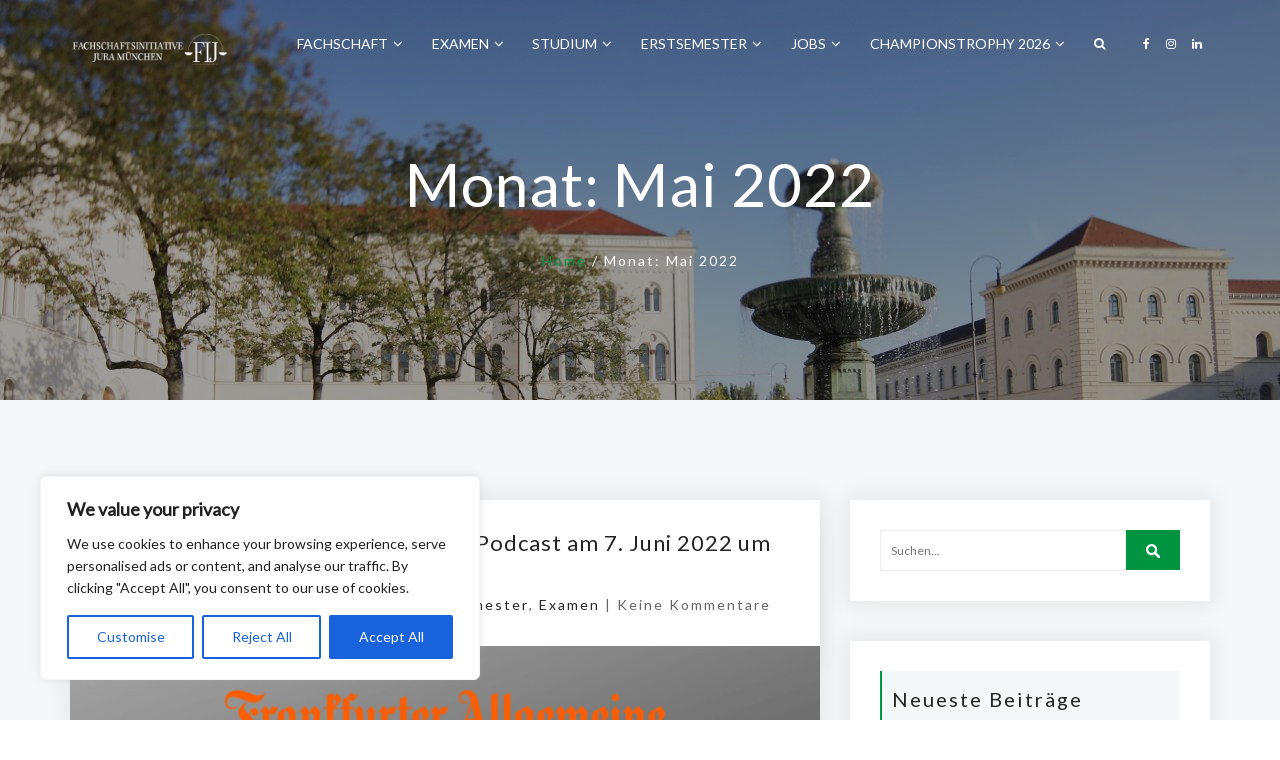

--- FILE ---
content_type: text/html; charset=UTF-8
request_url: https://www.fachschaftjuramuenchen.de/2022/05/
body_size: 38665
content:
<!DOCTYPE html>
<html lang="de">
<head>
	<meta name="viewport" content="width=device-width, initial-scale=1, shrink-to-fit=no">
    <meta http-equiv="x-ua-compatible" content="ie=edge">
	<meta charset="UTF-8"> 
	<title>Mai 2022 &#8211; Fachschaftsinitiative Jura München</title>
<meta name='robots' content='max-image-preview:large' />
	<style>img:is([sizes="auto" i], [sizes^="auto," i]) { contain-intrinsic-size: 3000px 1500px }</style>
	<link rel='dns-prefetch' href='//fonts.googleapis.com' />
<link rel="alternate" type="application/rss+xml" title="Fachschaftsinitiative Jura München &raquo; Feed" href="https://www.fachschaftjuramuenchen.de/feed/" />
<link rel="alternate" type="application/rss+xml" title="Fachschaftsinitiative Jura München &raquo; Kommentar-Feed" href="https://www.fachschaftjuramuenchen.de/comments/feed/" />
<script type="text/javascript">
/* <![CDATA[ */
window._wpemojiSettings = {"baseUrl":"https:\/\/s.w.org\/images\/core\/emoji\/16.0.1\/72x72\/","ext":".png","svgUrl":"https:\/\/s.w.org\/images\/core\/emoji\/16.0.1\/svg\/","svgExt":".svg","source":{"concatemoji":"https:\/\/www.fachschaftjuramuenchen.de\/wp-includes\/js\/wp-emoji-release.min.js?ver=6.8.3"}};
/*! This file is auto-generated */
!function(s,n){var o,i,e;function c(e){try{var t={supportTests:e,timestamp:(new Date).valueOf()};sessionStorage.setItem(o,JSON.stringify(t))}catch(e){}}function p(e,t,n){e.clearRect(0,0,e.canvas.width,e.canvas.height),e.fillText(t,0,0);var t=new Uint32Array(e.getImageData(0,0,e.canvas.width,e.canvas.height).data),a=(e.clearRect(0,0,e.canvas.width,e.canvas.height),e.fillText(n,0,0),new Uint32Array(e.getImageData(0,0,e.canvas.width,e.canvas.height).data));return t.every(function(e,t){return e===a[t]})}function u(e,t){e.clearRect(0,0,e.canvas.width,e.canvas.height),e.fillText(t,0,0);for(var n=e.getImageData(16,16,1,1),a=0;a<n.data.length;a++)if(0!==n.data[a])return!1;return!0}function f(e,t,n,a){switch(t){case"flag":return n(e,"\ud83c\udff3\ufe0f\u200d\u26a7\ufe0f","\ud83c\udff3\ufe0f\u200b\u26a7\ufe0f")?!1:!n(e,"\ud83c\udde8\ud83c\uddf6","\ud83c\udde8\u200b\ud83c\uddf6")&&!n(e,"\ud83c\udff4\udb40\udc67\udb40\udc62\udb40\udc65\udb40\udc6e\udb40\udc67\udb40\udc7f","\ud83c\udff4\u200b\udb40\udc67\u200b\udb40\udc62\u200b\udb40\udc65\u200b\udb40\udc6e\u200b\udb40\udc67\u200b\udb40\udc7f");case"emoji":return!a(e,"\ud83e\udedf")}return!1}function g(e,t,n,a){var r="undefined"!=typeof WorkerGlobalScope&&self instanceof WorkerGlobalScope?new OffscreenCanvas(300,150):s.createElement("canvas"),o=r.getContext("2d",{willReadFrequently:!0}),i=(o.textBaseline="top",o.font="600 32px Arial",{});return e.forEach(function(e){i[e]=t(o,e,n,a)}),i}function t(e){var t=s.createElement("script");t.src=e,t.defer=!0,s.head.appendChild(t)}"undefined"!=typeof Promise&&(o="wpEmojiSettingsSupports",i=["flag","emoji"],n.supports={everything:!0,everythingExceptFlag:!0},e=new Promise(function(e){s.addEventListener("DOMContentLoaded",e,{once:!0})}),new Promise(function(t){var n=function(){try{var e=JSON.parse(sessionStorage.getItem(o));if("object"==typeof e&&"number"==typeof e.timestamp&&(new Date).valueOf()<e.timestamp+604800&&"object"==typeof e.supportTests)return e.supportTests}catch(e){}return null}();if(!n){if("undefined"!=typeof Worker&&"undefined"!=typeof OffscreenCanvas&&"undefined"!=typeof URL&&URL.createObjectURL&&"undefined"!=typeof Blob)try{var e="postMessage("+g.toString()+"("+[JSON.stringify(i),f.toString(),p.toString(),u.toString()].join(",")+"));",a=new Blob([e],{type:"text/javascript"}),r=new Worker(URL.createObjectURL(a),{name:"wpTestEmojiSupports"});return void(r.onmessage=function(e){c(n=e.data),r.terminate(),t(n)})}catch(e){}c(n=g(i,f,p,u))}t(n)}).then(function(e){for(var t in e)n.supports[t]=e[t],n.supports.everything=n.supports.everything&&n.supports[t],"flag"!==t&&(n.supports.everythingExceptFlag=n.supports.everythingExceptFlag&&n.supports[t]);n.supports.everythingExceptFlag=n.supports.everythingExceptFlag&&!n.supports.flag,n.DOMReady=!1,n.readyCallback=function(){n.DOMReady=!0}}).then(function(){return e}).then(function(){var e;n.supports.everything||(n.readyCallback(),(e=n.source||{}).concatemoji?t(e.concatemoji):e.wpemoji&&e.twemoji&&(t(e.twemoji),t(e.wpemoji)))}))}((window,document),window._wpemojiSettings);
/* ]]> */
</script>
<style id='wp-emoji-styles-inline-css' type='text/css'>

	img.wp-smiley, img.emoji {
		display: inline !important;
		border: none !important;
		box-shadow: none !important;
		height: 1em !important;
		width: 1em !important;
		margin: 0 0.07em !important;
		vertical-align: -0.1em !important;
		background: none !important;
		padding: 0 !important;
	}
</style>
<link rel='stylesheet' id='wp-block-library-css' href='https://www.fachschaftjuramuenchen.de/wp-includes/css/dist/block-library/style.min.css?ver=6.8.3' type='text/css' media='all' />
<style id='classic-theme-styles-inline-css' type='text/css'>
/*! This file is auto-generated */
.wp-block-button__link{color:#fff;background-color:#32373c;border-radius:9999px;box-shadow:none;text-decoration:none;padding:calc(.667em + 2px) calc(1.333em + 2px);font-size:1.125em}.wp-block-file__button{background:#32373c;color:#fff;text-decoration:none}
</style>
<link rel='stylesheet' id='jb_admin_blocks_shortcodes-css' href='https://www.fachschaftjuramuenchen.de/wp-content/plugins/jobboardwp/assets/admin/css/blocks.min.css?ver=1.3.3' type='text/css' media='all' />
<link rel='stylesheet' id='jb-fa-css' href='https://www.fachschaftjuramuenchen.de/wp-content/plugins/jobboardwp/assets/common/libs/fontawesome/css/v4-shims.min.css?ver=5.13.0' type='text/css' media='all' />
<link rel='stylesheet' id='jb-far-css' href='https://www.fachschaftjuramuenchen.de/wp-content/plugins/jobboardwp/assets/common/libs/fontawesome/css/regular.min.css?ver=5.13.0' type='text/css' media='all' />
<link rel='stylesheet' id='jb-fas-css' href='https://www.fachschaftjuramuenchen.de/wp-content/plugins/jobboardwp/assets/common/libs/fontawesome/css/solid.min.css?ver=5.13.0' type='text/css' media='all' />
<link rel='stylesheet' id='jb-fab-css' href='https://www.fachschaftjuramuenchen.de/wp-content/plugins/jobboardwp/assets/common/libs/fontawesome/css/brands.min.css?ver=5.13.0' type='text/css' media='all' />
<link rel='stylesheet' id='jb-font-awesome-css' href='https://www.fachschaftjuramuenchen.de/wp-content/plugins/jobboardwp/assets/common/libs/fontawesome/css/fontawesome.min.css?ver=5.13.0' type='text/css' media='all' />
<style id='global-styles-inline-css' type='text/css'>
:root{--wp--preset--aspect-ratio--square: 1;--wp--preset--aspect-ratio--4-3: 4/3;--wp--preset--aspect-ratio--3-4: 3/4;--wp--preset--aspect-ratio--3-2: 3/2;--wp--preset--aspect-ratio--2-3: 2/3;--wp--preset--aspect-ratio--16-9: 16/9;--wp--preset--aspect-ratio--9-16: 9/16;--wp--preset--color--black: #000000;--wp--preset--color--cyan-bluish-gray: #abb8c3;--wp--preset--color--white: #ffffff;--wp--preset--color--pale-pink: #f78da7;--wp--preset--color--vivid-red: #cf2e2e;--wp--preset--color--luminous-vivid-orange: #ff6900;--wp--preset--color--luminous-vivid-amber: #fcb900;--wp--preset--color--light-green-cyan: #7bdcb5;--wp--preset--color--vivid-green-cyan: #00d084;--wp--preset--color--pale-cyan-blue: #8ed1fc;--wp--preset--color--vivid-cyan-blue: #0693e3;--wp--preset--color--vivid-purple: #9b51e0;--wp--preset--gradient--vivid-cyan-blue-to-vivid-purple: linear-gradient(135deg,rgba(6,147,227,1) 0%,rgb(155,81,224) 100%);--wp--preset--gradient--light-green-cyan-to-vivid-green-cyan: linear-gradient(135deg,rgb(122,220,180) 0%,rgb(0,208,130) 100%);--wp--preset--gradient--luminous-vivid-amber-to-luminous-vivid-orange: linear-gradient(135deg,rgba(252,185,0,1) 0%,rgba(255,105,0,1) 100%);--wp--preset--gradient--luminous-vivid-orange-to-vivid-red: linear-gradient(135deg,rgba(255,105,0,1) 0%,rgb(207,46,46) 100%);--wp--preset--gradient--very-light-gray-to-cyan-bluish-gray: linear-gradient(135deg,rgb(238,238,238) 0%,rgb(169,184,195) 100%);--wp--preset--gradient--cool-to-warm-spectrum: linear-gradient(135deg,rgb(74,234,220) 0%,rgb(151,120,209) 20%,rgb(207,42,186) 40%,rgb(238,44,130) 60%,rgb(251,105,98) 80%,rgb(254,248,76) 100%);--wp--preset--gradient--blush-light-purple: linear-gradient(135deg,rgb(255,206,236) 0%,rgb(152,150,240) 100%);--wp--preset--gradient--blush-bordeaux: linear-gradient(135deg,rgb(254,205,165) 0%,rgb(254,45,45) 50%,rgb(107,0,62) 100%);--wp--preset--gradient--luminous-dusk: linear-gradient(135deg,rgb(255,203,112) 0%,rgb(199,81,192) 50%,rgb(65,88,208) 100%);--wp--preset--gradient--pale-ocean: linear-gradient(135deg,rgb(255,245,203) 0%,rgb(182,227,212) 50%,rgb(51,167,181) 100%);--wp--preset--gradient--electric-grass: linear-gradient(135deg,rgb(202,248,128) 0%,rgb(113,206,126) 100%);--wp--preset--gradient--midnight: linear-gradient(135deg,rgb(2,3,129) 0%,rgb(40,116,252) 100%);--wp--preset--font-size--small: 13px;--wp--preset--font-size--medium: 20px;--wp--preset--font-size--large: 36px;--wp--preset--font-size--x-large: 42px;--wp--preset--spacing--20: 0.44rem;--wp--preset--spacing--30: 0.67rem;--wp--preset--spacing--40: 1rem;--wp--preset--spacing--50: 1.5rem;--wp--preset--spacing--60: 2.25rem;--wp--preset--spacing--70: 3.38rem;--wp--preset--spacing--80: 5.06rem;--wp--preset--shadow--natural: 6px 6px 9px rgba(0, 0, 0, 0.2);--wp--preset--shadow--deep: 12px 12px 50px rgba(0, 0, 0, 0.4);--wp--preset--shadow--sharp: 6px 6px 0px rgba(0, 0, 0, 0.2);--wp--preset--shadow--outlined: 6px 6px 0px -3px rgba(255, 255, 255, 1), 6px 6px rgba(0, 0, 0, 1);--wp--preset--shadow--crisp: 6px 6px 0px rgba(0, 0, 0, 1);}:where(.is-layout-flex){gap: 0.5em;}:where(.is-layout-grid){gap: 0.5em;}body .is-layout-flex{display: flex;}.is-layout-flex{flex-wrap: wrap;align-items: center;}.is-layout-flex > :is(*, div){margin: 0;}body .is-layout-grid{display: grid;}.is-layout-grid > :is(*, div){margin: 0;}:where(.wp-block-columns.is-layout-flex){gap: 2em;}:where(.wp-block-columns.is-layout-grid){gap: 2em;}:where(.wp-block-post-template.is-layout-flex){gap: 1.25em;}:where(.wp-block-post-template.is-layout-grid){gap: 1.25em;}.has-black-color{color: var(--wp--preset--color--black) !important;}.has-cyan-bluish-gray-color{color: var(--wp--preset--color--cyan-bluish-gray) !important;}.has-white-color{color: var(--wp--preset--color--white) !important;}.has-pale-pink-color{color: var(--wp--preset--color--pale-pink) !important;}.has-vivid-red-color{color: var(--wp--preset--color--vivid-red) !important;}.has-luminous-vivid-orange-color{color: var(--wp--preset--color--luminous-vivid-orange) !important;}.has-luminous-vivid-amber-color{color: var(--wp--preset--color--luminous-vivid-amber) !important;}.has-light-green-cyan-color{color: var(--wp--preset--color--light-green-cyan) !important;}.has-vivid-green-cyan-color{color: var(--wp--preset--color--vivid-green-cyan) !important;}.has-pale-cyan-blue-color{color: var(--wp--preset--color--pale-cyan-blue) !important;}.has-vivid-cyan-blue-color{color: var(--wp--preset--color--vivid-cyan-blue) !important;}.has-vivid-purple-color{color: var(--wp--preset--color--vivid-purple) !important;}.has-black-background-color{background-color: var(--wp--preset--color--black) !important;}.has-cyan-bluish-gray-background-color{background-color: var(--wp--preset--color--cyan-bluish-gray) !important;}.has-white-background-color{background-color: var(--wp--preset--color--white) !important;}.has-pale-pink-background-color{background-color: var(--wp--preset--color--pale-pink) !important;}.has-vivid-red-background-color{background-color: var(--wp--preset--color--vivid-red) !important;}.has-luminous-vivid-orange-background-color{background-color: var(--wp--preset--color--luminous-vivid-orange) !important;}.has-luminous-vivid-amber-background-color{background-color: var(--wp--preset--color--luminous-vivid-amber) !important;}.has-light-green-cyan-background-color{background-color: var(--wp--preset--color--light-green-cyan) !important;}.has-vivid-green-cyan-background-color{background-color: var(--wp--preset--color--vivid-green-cyan) !important;}.has-pale-cyan-blue-background-color{background-color: var(--wp--preset--color--pale-cyan-blue) !important;}.has-vivid-cyan-blue-background-color{background-color: var(--wp--preset--color--vivid-cyan-blue) !important;}.has-vivid-purple-background-color{background-color: var(--wp--preset--color--vivid-purple) !important;}.has-black-border-color{border-color: var(--wp--preset--color--black) !important;}.has-cyan-bluish-gray-border-color{border-color: var(--wp--preset--color--cyan-bluish-gray) !important;}.has-white-border-color{border-color: var(--wp--preset--color--white) !important;}.has-pale-pink-border-color{border-color: var(--wp--preset--color--pale-pink) !important;}.has-vivid-red-border-color{border-color: var(--wp--preset--color--vivid-red) !important;}.has-luminous-vivid-orange-border-color{border-color: var(--wp--preset--color--luminous-vivid-orange) !important;}.has-luminous-vivid-amber-border-color{border-color: var(--wp--preset--color--luminous-vivid-amber) !important;}.has-light-green-cyan-border-color{border-color: var(--wp--preset--color--light-green-cyan) !important;}.has-vivid-green-cyan-border-color{border-color: var(--wp--preset--color--vivid-green-cyan) !important;}.has-pale-cyan-blue-border-color{border-color: var(--wp--preset--color--pale-cyan-blue) !important;}.has-vivid-cyan-blue-border-color{border-color: var(--wp--preset--color--vivid-cyan-blue) !important;}.has-vivid-purple-border-color{border-color: var(--wp--preset--color--vivid-purple) !important;}.has-vivid-cyan-blue-to-vivid-purple-gradient-background{background: var(--wp--preset--gradient--vivid-cyan-blue-to-vivid-purple) !important;}.has-light-green-cyan-to-vivid-green-cyan-gradient-background{background: var(--wp--preset--gradient--light-green-cyan-to-vivid-green-cyan) !important;}.has-luminous-vivid-amber-to-luminous-vivid-orange-gradient-background{background: var(--wp--preset--gradient--luminous-vivid-amber-to-luminous-vivid-orange) !important;}.has-luminous-vivid-orange-to-vivid-red-gradient-background{background: var(--wp--preset--gradient--luminous-vivid-orange-to-vivid-red) !important;}.has-very-light-gray-to-cyan-bluish-gray-gradient-background{background: var(--wp--preset--gradient--very-light-gray-to-cyan-bluish-gray) !important;}.has-cool-to-warm-spectrum-gradient-background{background: var(--wp--preset--gradient--cool-to-warm-spectrum) !important;}.has-blush-light-purple-gradient-background{background: var(--wp--preset--gradient--blush-light-purple) !important;}.has-blush-bordeaux-gradient-background{background: var(--wp--preset--gradient--blush-bordeaux) !important;}.has-luminous-dusk-gradient-background{background: var(--wp--preset--gradient--luminous-dusk) !important;}.has-pale-ocean-gradient-background{background: var(--wp--preset--gradient--pale-ocean) !important;}.has-electric-grass-gradient-background{background: var(--wp--preset--gradient--electric-grass) !important;}.has-midnight-gradient-background{background: var(--wp--preset--gradient--midnight) !important;}.has-small-font-size{font-size: var(--wp--preset--font-size--small) !important;}.has-medium-font-size{font-size: var(--wp--preset--font-size--medium) !important;}.has-large-font-size{font-size: var(--wp--preset--font-size--large) !important;}.has-x-large-font-size{font-size: var(--wp--preset--font-size--x-large) !important;}
:where(.wp-block-post-template.is-layout-flex){gap: 1.25em;}:where(.wp-block-post-template.is-layout-grid){gap: 1.25em;}
:where(.wp-block-columns.is-layout-flex){gap: 2em;}:where(.wp-block-columns.is-layout-grid){gap: 2em;}
:root :where(.wp-block-pullquote){font-size: 1.5em;line-height: 1.6;}
</style>
<link rel='stylesheet' id='cntctfrm_form_style-css' href='https://www.fachschaftjuramuenchen.de/wp-content/plugins/contact-form-plugin/css/form_style.css?ver=4.3.6' type='text/css' media='all' />
<link rel='stylesheet' id='cmplz-general-css' href='https://www.fachschaftjuramuenchen.de/wp-content/plugins/complianz-gdpr/assets/css/cookieblocker.min.css?ver=1766480716' type='text/css' media='all' />
<link rel='stylesheet' id='daron-bootstrap-min-css-css' href='https://www.fachschaftjuramuenchen.de/wp-content/themes/daron/main/bootstrap/css/bootstrap.min.css?ver=6.8.3' type='text/css' media='all' />
<link rel='stylesheet' id='daron-swiper-min-css-css' href='https://www.fachschaftjuramuenchen.de/wp-content/themes/daron/main/swiper/swiper.min.css?ver=6.8.3' type='text/css' media='all' />
<link rel='stylesheet' id='daron-cubeportfolio-min-css-css' href='https://www.fachschaftjuramuenchen.de/wp-content/themes/daron/main/cubeportfolio/css/cubeportfolio.min.css?ver=6.8.3' type='text/css' media='all' />
<link rel='stylesheet' id='font-awesome-css-css' href='https://www.fachschaftjuramuenchen.de/wp-content/themes/daron/css/font-awesome.min.css?ver=6.8.3' type='text/css' media='all' />
<link rel='stylesheet' id='daron-style-css' href='https://www.fachschaftjuramuenchen.de/wp-content/themes/daron/style.css?ver=6.8.3' type='text/css' media='all' />
<link rel='stylesheet' id='daron-global-css-css' href='https://www.fachschaftjuramuenchen.de/wp-content/themes/daron/main/global/global.css?ver=6.8.3' type='text/css' media='all' />
<link rel='stylesheet' id='daron-css-css' href='https://www.fachschaftjuramuenchen.de/wp-content/themes/daron/css/daron.css?ver=6.8.3' type='text/css' media='all' />
<link rel='stylesheet' id='google-fonts-css' href='https://fonts.googleapis.com/css?family=Lato' type='text/css' media='all' />
<link rel='stylesheet' id='select2-css' href='https://www.fachschaftjuramuenchen.de/wp-content/plugins/jobboardwp/assets/common/libs/select2/css/select2.min.css?ver=1.3.3' type='text/css' media='all' />
<link rel='stylesheet' id='dashicons-css' href='https://www.fachschaftjuramuenchen.de/wp-includes/css/dashicons.min.css?ver=6.8.3' type='text/css' media='all' />
<link rel='stylesheet' id='jquery-ui-css' href='https://www.fachschaftjuramuenchen.de/wp-content/plugins/jobboardwp/assets/common/libs/jquery-ui/jquery-ui.min.css?ver=1.12.1' type='text/css' media='all' />
<link rel='stylesheet' id='jb-helptip-css' href='https://www.fachschaftjuramuenchen.de/wp-content/plugins/jobboardwp/assets/common/css/helptip.min.css?ver=1.3.3' type='text/css' media='all' />
<link rel='stylesheet' id='jb-common-css' href='https://www.fachschaftjuramuenchen.de/wp-content/plugins/jobboardwp/assets/frontend/css/common.min.css?ver=1.3.3' type='text/css' media='all' />
<link rel='stylesheet' id='jb-job-css' href='https://www.fachschaftjuramuenchen.de/wp-content/plugins/jobboardwp/assets/frontend/css/job.min.css?ver=1.3.3' type='text/css' media='all' />
<link rel='stylesheet' id='jb-jobs-css' href='https://www.fachschaftjuramuenchen.de/wp-content/plugins/jobboardwp/assets/frontend/css/jobs.min.css?ver=1.3.3' type='text/css' media='all' />
<link rel='stylesheet' id='jb-jobs-widget-css' href='https://www.fachschaftjuramuenchen.de/wp-content/plugins/jobboardwp/assets/frontend/css/jobs-widget.min.css?ver=1.3.3' type='text/css' media='all' />
<link rel='stylesheet' id='jb-jobs-dashboard-css' href='https://www.fachschaftjuramuenchen.de/wp-content/plugins/jobboardwp/assets/frontend/css/jobs-dashboard.min.css?ver=1.3.3' type='text/css' media='all' />
<link rel='stylesheet' id='jb-job-categories-css' href='https://www.fachschaftjuramuenchen.de/wp-content/plugins/jobboardwp/assets/frontend/css/job-categories.min.css?ver=1.3.3' type='text/css' media='all' />
<script type="text/javascript" id="cookie-law-info-js-extra">
/* <![CDATA[ */
var _ckyConfig = {"_ipData":[],"_assetsURL":"https:\/\/www.fachschaftjuramuenchen.de\/wp-content\/plugins\/cookie-law-info\/lite\/frontend\/images\/","_publicURL":"https:\/\/www.fachschaftjuramuenchen.de","_expiry":"365","_categories":[{"name":"Necessary","slug":"necessary","isNecessary":true,"ccpaDoNotSell":true,"cookies":[],"active":true,"defaultConsent":{"gdpr":true,"ccpa":true}},{"name":"Functional","slug":"functional","isNecessary":false,"ccpaDoNotSell":true,"cookies":[],"active":true,"defaultConsent":{"gdpr":false,"ccpa":false}},{"name":"Analytics","slug":"analytics","isNecessary":false,"ccpaDoNotSell":true,"cookies":[],"active":true,"defaultConsent":{"gdpr":false,"ccpa":false}},{"name":"Performance","slug":"performance","isNecessary":false,"ccpaDoNotSell":true,"cookies":[],"active":true,"defaultConsent":{"gdpr":false,"ccpa":false}},{"name":"Advertisement","slug":"advertisement","isNecessary":false,"ccpaDoNotSell":true,"cookies":[],"active":true,"defaultConsent":{"gdpr":false,"ccpa":false}}],"_activeLaw":"gdpr","_rootDomain":"","_block":"1","_showBanner":"1","_bannerConfig":{"settings":{"type":"box","preferenceCenterType":"popup","position":"bottom-left","applicableLaw":"gdpr"},"behaviours":{"reloadBannerOnAccept":false,"loadAnalyticsByDefault":false,"animations":{"onLoad":"animate","onHide":"sticky"}},"config":{"revisitConsent":{"status":true,"tag":"revisit-consent","position":"bottom-left","meta":{"url":"#"},"styles":{"background-color":"#0056A7"},"elements":{"title":{"type":"text","tag":"revisit-consent-title","status":true,"styles":{"color":"#0056a7"}}}},"preferenceCenter":{"toggle":{"status":true,"tag":"detail-category-toggle","type":"toggle","states":{"active":{"styles":{"background-color":"#1863DC"}},"inactive":{"styles":{"background-color":"#D0D5D2"}}}}},"categoryPreview":{"status":false,"toggle":{"status":true,"tag":"detail-category-preview-toggle","type":"toggle","states":{"active":{"styles":{"background-color":"#1863DC"}},"inactive":{"styles":{"background-color":"#D0D5D2"}}}}},"videoPlaceholder":{"status":true,"styles":{"background-color":"#000000","border-color":"#000000","color":"#ffffff"}},"readMore":{"status":false,"tag":"readmore-button","type":"link","meta":{"noFollow":true,"newTab":true},"styles":{"color":"#1863DC","background-color":"transparent","border-color":"transparent"}},"showMore":{"status":true,"tag":"show-desc-button","type":"button","styles":{"color":"#1863DC"}},"showLess":{"status":true,"tag":"hide-desc-button","type":"button","styles":{"color":"#1863DC"}},"alwaysActive":{"status":true,"tag":"always-active","styles":{"color":"#008000"}},"manualLinks":{"status":true,"tag":"manual-links","type":"link","styles":{"color":"#1863DC"}},"auditTable":{"status":true},"optOption":{"status":true,"toggle":{"status":true,"tag":"optout-option-toggle","type":"toggle","states":{"active":{"styles":{"background-color":"#1863dc"}},"inactive":{"styles":{"background-color":"#FFFFFF"}}}}}}},"_version":"3.3.9.1","_logConsent":"1","_tags":[{"tag":"accept-button","styles":{"color":"#FFFFFF","background-color":"#1863DC","border-color":"#1863DC"}},{"tag":"reject-button","styles":{"color":"#1863DC","background-color":"transparent","border-color":"#1863DC"}},{"tag":"settings-button","styles":{"color":"#1863DC","background-color":"transparent","border-color":"#1863DC"}},{"tag":"readmore-button","styles":{"color":"#1863DC","background-color":"transparent","border-color":"transparent"}},{"tag":"donotsell-button","styles":{"color":"#1863DC","background-color":"transparent","border-color":"transparent"}},{"tag":"show-desc-button","styles":{"color":"#1863DC"}},{"tag":"hide-desc-button","styles":{"color":"#1863DC"}},{"tag":"cky-always-active","styles":[]},{"tag":"cky-link","styles":[]},{"tag":"accept-button","styles":{"color":"#FFFFFF","background-color":"#1863DC","border-color":"#1863DC"}},{"tag":"revisit-consent","styles":{"background-color":"#0056A7"}}],"_shortCodes":[{"key":"cky_readmore","content":"<a href=\"#\" class=\"cky-policy\" aria-label=\"Cookie Policy\" target=\"_blank\" rel=\"noopener\" data-cky-tag=\"readmore-button\">Cookie Policy<\/a>","tag":"readmore-button","status":false,"attributes":{"rel":"nofollow","target":"_blank"}},{"key":"cky_show_desc","content":"<button class=\"cky-show-desc-btn\" data-cky-tag=\"show-desc-button\" aria-label=\"Show more\">Show more<\/button>","tag":"show-desc-button","status":true,"attributes":[]},{"key":"cky_hide_desc","content":"<button class=\"cky-show-desc-btn\" data-cky-tag=\"hide-desc-button\" aria-label=\"Show less\">Show less<\/button>","tag":"hide-desc-button","status":true,"attributes":[]},{"key":"cky_optout_show_desc","content":"[cky_optout_show_desc]","tag":"optout-show-desc-button","status":true,"attributes":[]},{"key":"cky_optout_hide_desc","content":"[cky_optout_hide_desc]","tag":"optout-hide-desc-button","status":true,"attributes":[]},{"key":"cky_category_toggle_label","content":"[cky_{{status}}_category_label] [cky_preference_{{category_slug}}_title]","tag":"","status":true,"attributes":[]},{"key":"cky_enable_category_label","content":"Enable","tag":"","status":true,"attributes":[]},{"key":"cky_disable_category_label","content":"Disable","tag":"","status":true,"attributes":[]},{"key":"cky_video_placeholder","content":"<div class=\"video-placeholder-normal\" data-cky-tag=\"video-placeholder\" id=\"[UNIQUEID]\"><p class=\"video-placeholder-text-normal\" data-cky-tag=\"placeholder-title\">Please accept cookies to access this content<\/p><\/div>","tag":"","status":true,"attributes":[]},{"key":"cky_enable_optout_label","content":"Enable","tag":"","status":true,"attributes":[]},{"key":"cky_disable_optout_label","content":"Disable","tag":"","status":true,"attributes":[]},{"key":"cky_optout_toggle_label","content":"[cky_{{status}}_optout_label] [cky_optout_option_title]","tag":"","status":true,"attributes":[]},{"key":"cky_optout_option_title","content":"Do Not Sell or Share My Personal Information","tag":"","status":true,"attributes":[]},{"key":"cky_optout_close_label","content":"Close","tag":"","status":true,"attributes":[]},{"key":"cky_preference_close_label","content":"Close","tag":"","status":true,"attributes":[]}],"_rtl":"","_language":"en","_providersToBlock":[]};
var _ckyStyles = {"css":".cky-overlay{background: #000000; opacity: 0.4; position: fixed; top: 0; left: 0; width: 100%; height: 100%; z-index: 99999999;}.cky-hide{display: none;}.cky-btn-revisit-wrapper{display: flex; align-items: center; justify-content: center; background: #0056a7; width: 45px; height: 45px; border-radius: 50%; position: fixed; z-index: 999999; cursor: pointer;}.cky-revisit-bottom-left{bottom: 15px; left: 15px;}.cky-revisit-bottom-right{bottom: 15px; right: 15px;}.cky-btn-revisit-wrapper .cky-btn-revisit{display: flex; align-items: center; justify-content: center; background: none; border: none; cursor: pointer; position: relative; margin: 0; padding: 0;}.cky-btn-revisit-wrapper .cky-btn-revisit img{max-width: fit-content; margin: 0; height: 30px; width: 30px;}.cky-revisit-bottom-left:hover::before{content: attr(data-tooltip); position: absolute; background: #4e4b66; color: #ffffff; left: calc(100% + 7px); font-size: 12px; line-height: 16px; width: max-content; padding: 4px 8px; border-radius: 4px;}.cky-revisit-bottom-left:hover::after{position: absolute; content: \"\"; border: 5px solid transparent; left: calc(100% + 2px); border-left-width: 0; border-right-color: #4e4b66;}.cky-revisit-bottom-right:hover::before{content: attr(data-tooltip); position: absolute; background: #4e4b66; color: #ffffff; right: calc(100% + 7px); font-size: 12px; line-height: 16px; width: max-content; padding: 4px 8px; border-radius: 4px;}.cky-revisit-bottom-right:hover::after{position: absolute; content: \"\"; border: 5px solid transparent; right: calc(100% + 2px); border-right-width: 0; border-left-color: #4e4b66;}.cky-revisit-hide{display: none;}.cky-consent-container{position: fixed; width: 440px; box-sizing: border-box; z-index: 9999999; border-radius: 6px;}.cky-consent-container .cky-consent-bar{background: #ffffff; border: 1px solid; padding: 20px 26px; box-shadow: 0 -1px 10px 0 #acabab4d; border-radius: 6px;}.cky-box-bottom-left{bottom: 40px; left: 40px;}.cky-box-bottom-right{bottom: 40px; right: 40px;}.cky-box-top-left{top: 40px; left: 40px;}.cky-box-top-right{top: 40px; right: 40px;}.cky-custom-brand-logo-wrapper .cky-custom-brand-logo{width: 100px; height: auto; margin: 0 0 12px 0;}.cky-notice .cky-title{color: #212121; font-weight: 700; font-size: 18px; line-height: 24px; margin: 0 0 12px 0;}.cky-notice-des *,.cky-preference-content-wrapper *,.cky-accordion-header-des *,.cky-gpc-wrapper .cky-gpc-desc *{font-size: 14px;}.cky-notice-des{color: #212121; font-size: 14px; line-height: 24px; font-weight: 400;}.cky-notice-des img{height: 25px; width: 25px;}.cky-consent-bar .cky-notice-des p,.cky-gpc-wrapper .cky-gpc-desc p,.cky-preference-body-wrapper .cky-preference-content-wrapper p,.cky-accordion-header-wrapper .cky-accordion-header-des p,.cky-cookie-des-table li div:last-child p{color: inherit; margin-top: 0; overflow-wrap: break-word;}.cky-notice-des P:last-child,.cky-preference-content-wrapper p:last-child,.cky-cookie-des-table li div:last-child p:last-child,.cky-gpc-wrapper .cky-gpc-desc p:last-child{margin-bottom: 0;}.cky-notice-des a.cky-policy,.cky-notice-des button.cky-policy{font-size: 14px; color: #1863dc; white-space: nowrap; cursor: pointer; background: transparent; border: 1px solid; text-decoration: underline;}.cky-notice-des button.cky-policy{padding: 0;}.cky-notice-des a.cky-policy:focus-visible,.cky-notice-des button.cky-policy:focus-visible,.cky-preference-content-wrapper .cky-show-desc-btn:focus-visible,.cky-accordion-header .cky-accordion-btn:focus-visible,.cky-preference-header .cky-btn-close:focus-visible,.cky-switch input[type=\"checkbox\"]:focus-visible,.cky-footer-wrapper a:focus-visible,.cky-btn:focus-visible{outline: 2px solid #1863dc; outline-offset: 2px;}.cky-btn:focus:not(:focus-visible),.cky-accordion-header .cky-accordion-btn:focus:not(:focus-visible),.cky-preference-content-wrapper .cky-show-desc-btn:focus:not(:focus-visible),.cky-btn-revisit-wrapper .cky-btn-revisit:focus:not(:focus-visible),.cky-preference-header .cky-btn-close:focus:not(:focus-visible),.cky-consent-bar .cky-banner-btn-close:focus:not(:focus-visible){outline: 0;}button.cky-show-desc-btn:not(:hover):not(:active){color: #1863dc; background: transparent;}button.cky-accordion-btn:not(:hover):not(:active),button.cky-banner-btn-close:not(:hover):not(:active),button.cky-btn-revisit:not(:hover):not(:active),button.cky-btn-close:not(:hover):not(:active){background: transparent;}.cky-consent-bar button:hover,.cky-modal.cky-modal-open button:hover,.cky-consent-bar button:focus,.cky-modal.cky-modal-open button:focus{text-decoration: none;}.cky-notice-btn-wrapper{display: flex; justify-content: flex-start; align-items: center; flex-wrap: wrap; margin-top: 16px;}.cky-notice-btn-wrapper .cky-btn{text-shadow: none; box-shadow: none;}.cky-btn{flex: auto; max-width: 100%; font-size: 14px; font-family: inherit; line-height: 24px; padding: 8px; font-weight: 500; margin: 0 8px 0 0; border-radius: 2px; cursor: pointer; text-align: center; text-transform: none; min-height: 0;}.cky-btn:hover{opacity: 0.8;}.cky-btn-customize{color: #1863dc; background: transparent; border: 2px solid #1863dc;}.cky-btn-reject{color: #1863dc; background: transparent; border: 2px solid #1863dc;}.cky-btn-accept{background: #1863dc; color: #ffffff; border: 2px solid #1863dc;}.cky-btn:last-child{margin-right: 0;}@media (max-width: 576px){.cky-box-bottom-left{bottom: 0; left: 0;}.cky-box-bottom-right{bottom: 0; right: 0;}.cky-box-top-left{top: 0; left: 0;}.cky-box-top-right{top: 0; right: 0;}}@media (max-height: 480px){.cky-consent-container{max-height: 100vh;overflow-y: scroll}.cky-notice-des{max-height: unset !important;overflow-y: unset !important}.cky-preference-center{height: 100vh;overflow: auto !important}.cky-preference-center .cky-preference-body-wrapper{overflow: unset}}@media (max-width: 440px){.cky-box-bottom-left, .cky-box-bottom-right, .cky-box-top-left, .cky-box-top-right{width: 100%; max-width: 100%;}.cky-consent-container .cky-consent-bar{padding: 20px 0;}.cky-custom-brand-logo-wrapper, .cky-notice .cky-title, .cky-notice-des, .cky-notice-btn-wrapper{padding: 0 24px;}.cky-notice-des{max-height: 40vh; overflow-y: scroll;}.cky-notice-btn-wrapper{flex-direction: column; margin-top: 0;}.cky-btn{width: 100%; margin: 10px 0 0 0;}.cky-notice-btn-wrapper .cky-btn-customize{order: 2;}.cky-notice-btn-wrapper .cky-btn-reject{order: 3;}.cky-notice-btn-wrapper .cky-btn-accept{order: 1; margin-top: 16px;}}@media (max-width: 352px){.cky-notice .cky-title{font-size: 16px;}.cky-notice-des *{font-size: 12px;}.cky-notice-des, .cky-btn{font-size: 12px;}}.cky-modal.cky-modal-open{display: flex; visibility: visible; -webkit-transform: translate(-50%, -50%); -moz-transform: translate(-50%, -50%); -ms-transform: translate(-50%, -50%); -o-transform: translate(-50%, -50%); transform: translate(-50%, -50%); top: 50%; left: 50%; transition: all 1s ease;}.cky-modal{box-shadow: 0 32px 68px rgba(0, 0, 0, 0.3); margin: 0 auto; position: fixed; max-width: 100%; background: #ffffff; top: 50%; box-sizing: border-box; border-radius: 6px; z-index: 999999999; color: #212121; -webkit-transform: translate(-50%, 100%); -moz-transform: translate(-50%, 100%); -ms-transform: translate(-50%, 100%); -o-transform: translate(-50%, 100%); transform: translate(-50%, 100%); visibility: hidden; transition: all 0s ease;}.cky-preference-center{max-height: 79vh; overflow: hidden; width: 845px; overflow: hidden; flex: 1 1 0; display: flex; flex-direction: column; border-radius: 6px;}.cky-preference-header{display: flex; align-items: center; justify-content: space-between; padding: 22px 24px; border-bottom: 1px solid;}.cky-preference-header .cky-preference-title{font-size: 18px; font-weight: 700; line-height: 24px;}.cky-preference-header .cky-btn-close{margin: 0; cursor: pointer; vertical-align: middle; padding: 0; background: none; border: none; width: 24px; height: 24px; min-height: 0; line-height: 0; text-shadow: none; box-shadow: none;}.cky-preference-header .cky-btn-close img{margin: 0; height: 10px; width: 10px;}.cky-preference-body-wrapper{padding: 0 24px; flex: 1; overflow: auto; box-sizing: border-box;}.cky-preference-content-wrapper,.cky-gpc-wrapper .cky-gpc-desc{font-size: 14px; line-height: 24px; font-weight: 400; padding: 12px 0;}.cky-preference-content-wrapper{border-bottom: 1px solid;}.cky-preference-content-wrapper img{height: 25px; width: 25px;}.cky-preference-content-wrapper .cky-show-desc-btn{font-size: 14px; font-family: inherit; color: #1863dc; text-decoration: none; line-height: 24px; padding: 0; margin: 0; white-space: nowrap; cursor: pointer; background: transparent; border-color: transparent; text-transform: none; min-height: 0; text-shadow: none; box-shadow: none;}.cky-accordion-wrapper{margin-bottom: 10px;}.cky-accordion{border-bottom: 1px solid;}.cky-accordion:last-child{border-bottom: none;}.cky-accordion .cky-accordion-item{display: flex; margin-top: 10px;}.cky-accordion .cky-accordion-body{display: none;}.cky-accordion.cky-accordion-active .cky-accordion-body{display: block; padding: 0 22px; margin-bottom: 16px;}.cky-accordion-header-wrapper{cursor: pointer; width: 100%;}.cky-accordion-item .cky-accordion-header{display: flex; justify-content: space-between; align-items: center;}.cky-accordion-header .cky-accordion-btn{font-size: 16px; font-family: inherit; color: #212121; line-height: 24px; background: none; border: none; font-weight: 700; padding: 0; margin: 0; cursor: pointer; text-transform: none; min-height: 0; text-shadow: none; box-shadow: none;}.cky-accordion-header .cky-always-active{color: #008000; font-weight: 600; line-height: 24px; font-size: 14px;}.cky-accordion-header-des{font-size: 14px; line-height: 24px; margin: 10px 0 16px 0;}.cky-accordion-chevron{margin-right: 22px; position: relative; cursor: pointer;}.cky-accordion-chevron-hide{display: none;}.cky-accordion .cky-accordion-chevron i::before{content: \"\"; position: absolute; border-right: 1.4px solid; border-bottom: 1.4px solid; border-color: inherit; height: 6px; width: 6px; -webkit-transform: rotate(-45deg); -moz-transform: rotate(-45deg); -ms-transform: rotate(-45deg); -o-transform: rotate(-45deg); transform: rotate(-45deg); transition: all 0.2s ease-in-out; top: 8px;}.cky-accordion.cky-accordion-active .cky-accordion-chevron i::before{-webkit-transform: rotate(45deg); -moz-transform: rotate(45deg); -ms-transform: rotate(45deg); -o-transform: rotate(45deg); transform: rotate(45deg);}.cky-audit-table{background: #f4f4f4; border-radius: 6px;}.cky-audit-table .cky-empty-cookies-text{color: inherit; font-size: 12px; line-height: 24px; margin: 0; padding: 10px;}.cky-audit-table .cky-cookie-des-table{font-size: 12px; line-height: 24px; font-weight: normal; padding: 15px 10px; border-bottom: 1px solid; border-bottom-color: inherit; margin: 0;}.cky-audit-table .cky-cookie-des-table:last-child{border-bottom: none;}.cky-audit-table .cky-cookie-des-table li{list-style-type: none; display: flex; padding: 3px 0;}.cky-audit-table .cky-cookie-des-table li:first-child{padding-top: 0;}.cky-cookie-des-table li div:first-child{width: 100px; font-weight: 600; word-break: break-word; word-wrap: break-word;}.cky-cookie-des-table li div:last-child{flex: 1; word-break: break-word; word-wrap: break-word; margin-left: 8px;}.cky-footer-shadow{display: block; width: 100%; height: 40px; background: linear-gradient(180deg, rgba(255, 255, 255, 0) 0%, #ffffff 100%); position: absolute; bottom: calc(100% - 1px);}.cky-footer-wrapper{position: relative;}.cky-prefrence-btn-wrapper{display: flex; flex-wrap: wrap; align-items: center; justify-content: center; padding: 22px 24px; border-top: 1px solid;}.cky-prefrence-btn-wrapper .cky-btn{flex: auto; max-width: 100%; text-shadow: none; box-shadow: none;}.cky-btn-preferences{color: #1863dc; background: transparent; border: 2px solid #1863dc;}.cky-preference-header,.cky-preference-body-wrapper,.cky-preference-content-wrapper,.cky-accordion-wrapper,.cky-accordion,.cky-accordion-wrapper,.cky-footer-wrapper,.cky-prefrence-btn-wrapper{border-color: inherit;}@media (max-width: 845px){.cky-modal{max-width: calc(100% - 16px);}}@media (max-width: 576px){.cky-modal{max-width: 100%;}.cky-preference-center{max-height: 100vh;}.cky-prefrence-btn-wrapper{flex-direction: column;}.cky-accordion.cky-accordion-active .cky-accordion-body{padding-right: 0;}.cky-prefrence-btn-wrapper .cky-btn{width: 100%; margin: 10px 0 0 0;}.cky-prefrence-btn-wrapper .cky-btn-reject{order: 3;}.cky-prefrence-btn-wrapper .cky-btn-accept{order: 1; margin-top: 0;}.cky-prefrence-btn-wrapper .cky-btn-preferences{order: 2;}}@media (max-width: 425px){.cky-accordion-chevron{margin-right: 15px;}.cky-notice-btn-wrapper{margin-top: 0;}.cky-accordion.cky-accordion-active .cky-accordion-body{padding: 0 15px;}}@media (max-width: 352px){.cky-preference-header .cky-preference-title{font-size: 16px;}.cky-preference-header{padding: 16px 24px;}.cky-preference-content-wrapper *, .cky-accordion-header-des *{font-size: 12px;}.cky-preference-content-wrapper, .cky-preference-content-wrapper .cky-show-more, .cky-accordion-header .cky-always-active, .cky-accordion-header-des, .cky-preference-content-wrapper .cky-show-desc-btn, .cky-notice-des a.cky-policy{font-size: 12px;}.cky-accordion-header .cky-accordion-btn{font-size: 14px;}}.cky-switch{display: flex;}.cky-switch input[type=\"checkbox\"]{position: relative; width: 44px; height: 24px; margin: 0; background: #d0d5d2; -webkit-appearance: none; border-radius: 50px; cursor: pointer; outline: 0; border: none; top: 0;}.cky-switch input[type=\"checkbox\"]:checked{background: #1863dc;}.cky-switch input[type=\"checkbox\"]:before{position: absolute; content: \"\"; height: 20px; width: 20px; left: 2px; bottom: 2px; border-radius: 50%; background-color: white; -webkit-transition: 0.4s; transition: 0.4s; margin: 0;}.cky-switch input[type=\"checkbox\"]:after{display: none;}.cky-switch input[type=\"checkbox\"]:checked:before{-webkit-transform: translateX(20px); -ms-transform: translateX(20px); transform: translateX(20px);}@media (max-width: 425px){.cky-switch input[type=\"checkbox\"]{width: 38px; height: 21px;}.cky-switch input[type=\"checkbox\"]:before{height: 17px; width: 17px;}.cky-switch input[type=\"checkbox\"]:checked:before{-webkit-transform: translateX(17px); -ms-transform: translateX(17px); transform: translateX(17px);}}.cky-consent-bar .cky-banner-btn-close{position: absolute; right: 9px; top: 5px; background: none; border: none; cursor: pointer; padding: 0; margin: 0; min-height: 0; line-height: 0; height: 24px; width: 24px; text-shadow: none; box-shadow: none;}.cky-consent-bar .cky-banner-btn-close img{height: 9px; width: 9px; margin: 0;}.cky-notice-group{font-size: 14px; line-height: 24px; font-weight: 400; color: #212121;}.cky-notice-btn-wrapper .cky-btn-do-not-sell{font-size: 14px; line-height: 24px; padding: 6px 0; margin: 0; font-weight: 500; background: none; border-radius: 2px; border: none; cursor: pointer; text-align: left; color: #1863dc; background: transparent; border-color: transparent; box-shadow: none; text-shadow: none;}.cky-consent-bar .cky-banner-btn-close:focus-visible,.cky-notice-btn-wrapper .cky-btn-do-not-sell:focus-visible,.cky-opt-out-btn-wrapper .cky-btn:focus-visible,.cky-opt-out-checkbox-wrapper input[type=\"checkbox\"].cky-opt-out-checkbox:focus-visible{outline: 2px solid #1863dc; outline-offset: 2px;}@media (max-width: 440px){.cky-consent-container{width: 100%;}}@media (max-width: 352px){.cky-notice-des a.cky-policy, .cky-notice-btn-wrapper .cky-btn-do-not-sell{font-size: 12px;}}.cky-opt-out-wrapper{padding: 12px 0;}.cky-opt-out-wrapper .cky-opt-out-checkbox-wrapper{display: flex; align-items: center;}.cky-opt-out-checkbox-wrapper .cky-opt-out-checkbox-label{font-size: 16px; font-weight: 700; line-height: 24px; margin: 0 0 0 12px; cursor: pointer;}.cky-opt-out-checkbox-wrapper input[type=\"checkbox\"].cky-opt-out-checkbox{background-color: #ffffff; border: 1px solid black; width: 20px; height: 18.5px; margin: 0; -webkit-appearance: none; position: relative; display: flex; align-items: center; justify-content: center; border-radius: 2px; cursor: pointer;}.cky-opt-out-checkbox-wrapper input[type=\"checkbox\"].cky-opt-out-checkbox:checked{background-color: #1863dc; border: none;}.cky-opt-out-checkbox-wrapper input[type=\"checkbox\"].cky-opt-out-checkbox:checked::after{left: 6px; bottom: 4px; width: 7px; height: 13px; border: solid #ffffff; border-width: 0 3px 3px 0; border-radius: 2px; -webkit-transform: rotate(45deg); -ms-transform: rotate(45deg); transform: rotate(45deg); content: \"\"; position: absolute; box-sizing: border-box;}.cky-opt-out-checkbox-wrapper.cky-disabled .cky-opt-out-checkbox-label,.cky-opt-out-checkbox-wrapper.cky-disabled input[type=\"checkbox\"].cky-opt-out-checkbox{cursor: no-drop;}.cky-gpc-wrapper{margin: 0 0 0 32px;}.cky-footer-wrapper .cky-opt-out-btn-wrapper{display: flex; flex-wrap: wrap; align-items: center; justify-content: center; padding: 22px 24px;}.cky-opt-out-btn-wrapper .cky-btn{flex: auto; max-width: 100%; text-shadow: none; box-shadow: none;}.cky-opt-out-btn-wrapper .cky-btn-cancel{border: 1px solid #dedfe0; background: transparent; color: #858585;}.cky-opt-out-btn-wrapper .cky-btn-confirm{background: #1863dc; color: #ffffff; border: 1px solid #1863dc;}@media (max-width: 352px){.cky-opt-out-checkbox-wrapper .cky-opt-out-checkbox-label{font-size: 14px;}.cky-gpc-wrapper .cky-gpc-desc, .cky-gpc-wrapper .cky-gpc-desc *{font-size: 12px;}.cky-opt-out-checkbox-wrapper input[type=\"checkbox\"].cky-opt-out-checkbox{width: 16px; height: 16px;}.cky-opt-out-checkbox-wrapper input[type=\"checkbox\"].cky-opt-out-checkbox:checked::after{left: 5px; bottom: 4px; width: 3px; height: 9px;}.cky-gpc-wrapper{margin: 0 0 0 28px;}}.video-placeholder-youtube{background-size: 100% 100%; background-position: center; background-repeat: no-repeat; background-color: #b2b0b059; position: relative; display: flex; align-items: center; justify-content: center; max-width: 100%;}.video-placeholder-text-youtube{text-align: center; align-items: center; padding: 10px 16px; background-color: #000000cc; color: #ffffff; border: 1px solid; border-radius: 2px; cursor: pointer;}.video-placeholder-normal{background-image: url(\"\/wp-content\/plugins\/cookie-law-info\/lite\/frontend\/images\/placeholder.svg\"); background-size: 80px; background-position: center; background-repeat: no-repeat; background-color: #b2b0b059; position: relative; display: flex; align-items: flex-end; justify-content: center; max-width: 100%;}.video-placeholder-text-normal{align-items: center; padding: 10px 16px; text-align: center; border: 1px solid; border-radius: 2px; cursor: pointer;}.cky-rtl{direction: rtl; text-align: right;}.cky-rtl .cky-banner-btn-close{left: 9px; right: auto;}.cky-rtl .cky-notice-btn-wrapper .cky-btn:last-child{margin-right: 8px;}.cky-rtl .cky-notice-btn-wrapper .cky-btn:first-child{margin-right: 0;}.cky-rtl .cky-notice-btn-wrapper{margin-left: 0; margin-right: 15px;}.cky-rtl .cky-prefrence-btn-wrapper .cky-btn{margin-right: 8px;}.cky-rtl .cky-prefrence-btn-wrapper .cky-btn:first-child{margin-right: 0;}.cky-rtl .cky-accordion .cky-accordion-chevron i::before{border: none; border-left: 1.4px solid; border-top: 1.4px solid; left: 12px;}.cky-rtl .cky-accordion.cky-accordion-active .cky-accordion-chevron i::before{-webkit-transform: rotate(-135deg); -moz-transform: rotate(-135deg); -ms-transform: rotate(-135deg); -o-transform: rotate(-135deg); transform: rotate(-135deg);}@media (max-width: 768px){.cky-rtl .cky-notice-btn-wrapper{margin-right: 0;}}@media (max-width: 576px){.cky-rtl .cky-notice-btn-wrapper .cky-btn:last-child{margin-right: 0;}.cky-rtl .cky-prefrence-btn-wrapper .cky-btn{margin-right: 0;}.cky-rtl .cky-accordion.cky-accordion-active .cky-accordion-body{padding: 0 22px 0 0;}}@media (max-width: 425px){.cky-rtl .cky-accordion.cky-accordion-active .cky-accordion-body{padding: 0 15px 0 0;}}.cky-rtl .cky-opt-out-btn-wrapper .cky-btn{margin-right: 12px;}.cky-rtl .cky-opt-out-btn-wrapper .cky-btn:first-child{margin-right: 0;}.cky-rtl .cky-opt-out-checkbox-wrapper .cky-opt-out-checkbox-label{margin: 0 12px 0 0;}"};
/* ]]> */
</script>
<script type="text/javascript" src="https://www.fachschaftjuramuenchen.de/wp-content/plugins/cookie-law-info/lite/frontend/js/script.min.js?ver=3.3.9.1" id="cookie-law-info-js"></script>
<script type="text/javascript" src="https://www.fachschaftjuramuenchen.de/wp-includes/js/jquery/jquery.min.js?ver=3.7.1" id="jquery-core-js"></script>
<script type="text/javascript" src="https://www.fachschaftjuramuenchen.de/wp-includes/js/jquery/jquery-migrate.min.js?ver=3.4.1" id="jquery-migrate-js"></script>
<script type="text/javascript" src="https://www.fachschaftjuramuenchen.de/wp-content/themes/daron/main/bootstrap/js/bootstrap.js?ver=6.8.3" id="jquery-bootstrap-js"></script>
<script type="text/javascript" src="https://www.fachschaftjuramuenchen.de/wp-content/themes/daron/main/swiper/swiper.jquery.min.js?ver=6.8.3" id="daron-swiper-jquery-min-js-js"></script>
<script type="text/javascript" src="https://www.fachschaftjuramuenchen.de/wp-content/themes/daron/main/swiper/swiper.min.js?ver=6.8.3" id="daron-swiper-min-js-js"></script>
<script type="text/javascript" src="https://www.fachschaftjuramuenchen.de/wp-content/themes/daron/main/cubeportfolio/js/jquery.cubeportfolio.min.js?ver=6.8.3" id="daron-jquery-cubeportfolio-min-js-js"></script>
<script type="text/javascript" src="https://www.fachschaftjuramuenchen.de/wp-content/themes/daron/js/daron.js?ver=6.8.3" id="daron-js-js"></script>
<script type="text/javascript" src="https://www.fachschaftjuramuenchen.de/wp-content/themes/daron/js/jquery.back-to-top.js?ver=6.8.3" id="daron-jquery-back-to-top-js-js"></script>
<script type="text/javascript" src="https://www.fachschaftjuramuenchen.de/wp-content/themes/daron/js/search-form.js?ver=6.8.3" id="daron-search-form-js-js"></script>
<script type="text/javascript" src="https://www.fachschaftjuramuenchen.de/wp-includes/js/plupload/moxie.min.js?ver=1.3.5.1" id="moxiejs-js"></script>
<script type="text/javascript" src="https://www.fachschaftjuramuenchen.de/wp-includes/js/plupload/plupload.min.js?ver=2.1.9" id="plupload-js"></script>
<link rel="https://api.w.org/" href="https://www.fachschaftjuramuenchen.de/wp-json/" /><link rel="EditURI" type="application/rsd+xml" title="RSD" href="https://www.fachschaftjuramuenchen.de/xmlrpc.php?rsd" />
<meta name="generator" content="WordPress 6.8.3" />
<style id="cky-style-inline">[data-cky-tag]{visibility:hidden;}</style>			<style>.cmplz-hidden {
					display: none !important;
				}</style><style type="text/css">.recentcomments a{display:inline !important;padding:0 !important;margin:0 !important;}</style><style type="text/css">.saboxplugin-wrap{-webkit-box-sizing:border-box;-moz-box-sizing:border-box;-ms-box-sizing:border-box;box-sizing:border-box;border:1px solid #eee;width:100%;clear:both;display:block;overflow:hidden;word-wrap:break-word;position:relative}.saboxplugin-wrap .saboxplugin-gravatar{float:left;padding:0 20px 20px 20px}.saboxplugin-wrap .saboxplugin-gravatar img{max-width:100px;height:auto;border-radius:0;}.saboxplugin-wrap .saboxplugin-authorname{font-size:18px;line-height:1;margin:20px 0 0 20px;display:block}.saboxplugin-wrap .saboxplugin-authorname a{text-decoration:none}.saboxplugin-wrap .saboxplugin-authorname a:focus{outline:0}.saboxplugin-wrap .saboxplugin-desc{display:block;margin:5px 20px}.saboxplugin-wrap .saboxplugin-desc a{text-decoration:underline}.saboxplugin-wrap .saboxplugin-desc p{margin:5px 0 12px}.saboxplugin-wrap .saboxplugin-web{margin:0 20px 15px;text-align:left}.saboxplugin-wrap .sab-web-position{text-align:right}.saboxplugin-wrap .saboxplugin-web a{color:#ccc;text-decoration:none}.saboxplugin-wrap .saboxplugin-socials{position:relative;display:block;background:#fcfcfc;padding:5px;border-top:1px solid #eee}.saboxplugin-wrap .saboxplugin-socials a svg{width:20px;height:20px}.saboxplugin-wrap .saboxplugin-socials a svg .st2{fill:#fff; transform-origin:center center;}.saboxplugin-wrap .saboxplugin-socials a svg .st1{fill:rgba(0,0,0,.3)}.saboxplugin-wrap .saboxplugin-socials a:hover{opacity:.8;-webkit-transition:opacity .4s;-moz-transition:opacity .4s;-o-transition:opacity .4s;transition:opacity .4s;box-shadow:none!important;-webkit-box-shadow:none!important}.saboxplugin-wrap .saboxplugin-socials .saboxplugin-icon-color{box-shadow:none;padding:0;border:0;-webkit-transition:opacity .4s;-moz-transition:opacity .4s;-o-transition:opacity .4s;transition:opacity .4s;display:inline-block;color:#fff;font-size:0;text-decoration:inherit;margin:5px;-webkit-border-radius:0;-moz-border-radius:0;-ms-border-radius:0;-o-border-radius:0;border-radius:0;overflow:hidden}.saboxplugin-wrap .saboxplugin-socials .saboxplugin-icon-grey{text-decoration:inherit;box-shadow:none;position:relative;display:-moz-inline-stack;display:inline-block;vertical-align:middle;zoom:1;margin:10px 5px;color:#444;fill:#444}.clearfix:after,.clearfix:before{content:' ';display:table;line-height:0;clear:both}.ie7 .clearfix{zoom:1}.saboxplugin-socials.sabox-colored .saboxplugin-icon-color .sab-twitch{border-color:#38245c}.saboxplugin-socials.sabox-colored .saboxplugin-icon-color .sab-behance{border-color:#003eb0}.saboxplugin-socials.sabox-colored .saboxplugin-icon-color .sab-deviantart{border-color:#036824}.saboxplugin-socials.sabox-colored .saboxplugin-icon-color .sab-digg{border-color:#00327c}.saboxplugin-socials.sabox-colored .saboxplugin-icon-color .sab-dribbble{border-color:#ba1655}.saboxplugin-socials.sabox-colored .saboxplugin-icon-color .sab-facebook{border-color:#1e2e4f}.saboxplugin-socials.sabox-colored .saboxplugin-icon-color .sab-flickr{border-color:#003576}.saboxplugin-socials.sabox-colored .saboxplugin-icon-color .sab-github{border-color:#264874}.saboxplugin-socials.sabox-colored .saboxplugin-icon-color .sab-google{border-color:#0b51c5}.saboxplugin-socials.sabox-colored .saboxplugin-icon-color .sab-html5{border-color:#902e13}.saboxplugin-socials.sabox-colored .saboxplugin-icon-color .sab-instagram{border-color:#1630aa}.saboxplugin-socials.sabox-colored .saboxplugin-icon-color .sab-linkedin{border-color:#00344f}.saboxplugin-socials.sabox-colored .saboxplugin-icon-color .sab-pinterest{border-color:#5b040e}.saboxplugin-socials.sabox-colored .saboxplugin-icon-color .sab-reddit{border-color:#992900}.saboxplugin-socials.sabox-colored .saboxplugin-icon-color .sab-rss{border-color:#a43b0a}.saboxplugin-socials.sabox-colored .saboxplugin-icon-color .sab-sharethis{border-color:#5d8420}.saboxplugin-socials.sabox-colored .saboxplugin-icon-color .sab-soundcloud{border-color:#995200}.saboxplugin-socials.sabox-colored .saboxplugin-icon-color .sab-spotify{border-color:#0f612c}.saboxplugin-socials.sabox-colored .saboxplugin-icon-color .sab-stackoverflow{border-color:#a95009}.saboxplugin-socials.sabox-colored .saboxplugin-icon-color .sab-steam{border-color:#006388}.saboxplugin-socials.sabox-colored .saboxplugin-icon-color .sab-user_email{border-color:#b84e05}.saboxplugin-socials.sabox-colored .saboxplugin-icon-color .sab-tumblr{border-color:#10151b}.saboxplugin-socials.sabox-colored .saboxplugin-icon-color .sab-twitter{border-color:#0967a0}.saboxplugin-socials.sabox-colored .saboxplugin-icon-color .sab-vimeo{border-color:#0d7091}.saboxplugin-socials.sabox-colored .saboxplugin-icon-color .sab-windows{border-color:#003f71}.saboxplugin-socials.sabox-colored .saboxplugin-icon-color .sab-whatsapp{border-color:#003f71}.saboxplugin-socials.sabox-colored .saboxplugin-icon-color .sab-wordpress{border-color:#0f3647}.saboxplugin-socials.sabox-colored .saboxplugin-icon-color .sab-yahoo{border-color:#14002d}.saboxplugin-socials.sabox-colored .saboxplugin-icon-color .sab-youtube{border-color:#900}.saboxplugin-socials.sabox-colored .saboxplugin-icon-color .sab-xing{border-color:#000202}.saboxplugin-socials.sabox-colored .saboxplugin-icon-color .sab-mixcloud{border-color:#2475a0}.saboxplugin-socials.sabox-colored .saboxplugin-icon-color .sab-vk{border-color:#243549}.saboxplugin-socials.sabox-colored .saboxplugin-icon-color .sab-medium{border-color:#00452c}.saboxplugin-socials.sabox-colored .saboxplugin-icon-color .sab-quora{border-color:#420e00}.saboxplugin-socials.sabox-colored .saboxplugin-icon-color .sab-meetup{border-color:#9b181c}.saboxplugin-socials.sabox-colored .saboxplugin-icon-color .sab-goodreads{border-color:#000}.saboxplugin-socials.sabox-colored .saboxplugin-icon-color .sab-snapchat{border-color:#999700}.saboxplugin-socials.sabox-colored .saboxplugin-icon-color .sab-500px{border-color:#00557f}.saboxplugin-socials.sabox-colored .saboxplugin-icon-color .sab-mastodont{border-color:#185886}.sabox-plus-item{margin-bottom:20px}@media screen and (max-width:480px){.saboxplugin-wrap{text-align:center}.saboxplugin-wrap .saboxplugin-gravatar{float:none;padding:20px 0;text-align:center;margin:0 auto;display:block}.saboxplugin-wrap .saboxplugin-gravatar img{float:none;display:inline-block;display:-moz-inline-stack;vertical-align:middle;zoom:1}.saboxplugin-wrap .saboxplugin-desc{margin:0 10px 20px;text-align:center}.saboxplugin-wrap .saboxplugin-authorname{text-align:center;margin:10px 0 20px}}body .saboxplugin-authorname a,body .saboxplugin-authorname a:hover{box-shadow:none;-webkit-box-shadow:none}a.sab-profile-edit{font-size:16px!important;line-height:1!important}.sab-edit-settings a,a.sab-profile-edit{color:#0073aa!important;box-shadow:none!important;-webkit-box-shadow:none!important}.sab-edit-settings{margin-right:15px;position:absolute;right:0;z-index:2;bottom:10px;line-height:20px}.sab-edit-settings i{margin-left:5px}.saboxplugin-socials{line-height:1!important}.rtl .saboxplugin-wrap .saboxplugin-gravatar{float:right}.rtl .saboxplugin-wrap .saboxplugin-authorname{display:flex;align-items:center}.rtl .saboxplugin-wrap .saboxplugin-authorname .sab-profile-edit{margin-right:10px}.rtl .sab-edit-settings{right:auto;left:0}img.sab-custom-avatar{max-width:75px;}.saboxplugin-wrap {margin-top:0px; margin-bottom:0px; padding: 0px 0px }.saboxplugin-wrap .saboxplugin-authorname {font-size:21px; line-height:28px;}.saboxplugin-wrap .saboxplugin-desc p, .saboxplugin-wrap .saboxplugin-desc {font-size:14px !important; line-height:21px !important;}.saboxplugin-wrap .saboxplugin-web {font-size:14px;}.saboxplugin-wrap .saboxplugin-socials a svg {width:18px;height:18px;}</style><link rel="icon" href="https://www.fachschaftjuramuenchen.de/wp-content/uploads/2019/07/cropped-FIJ-Logo-mit-Schrift-1-32x32.png" sizes="32x32" />
<link rel="icon" href="https://www.fachschaftjuramuenchen.de/wp-content/uploads/2019/07/cropped-FIJ-Logo-mit-Schrift-1-192x192.png" sizes="192x192" />
<link rel="apple-touch-icon" href="https://www.fachschaftjuramuenchen.de/wp-content/uploads/2019/07/cropped-FIJ-Logo-mit-Schrift-1-180x180.png" />
<meta name="msapplication-TileImage" content="https://www.fachschaftjuramuenchen.de/wp-content/uploads/2019/07/cropped-FIJ-Logo-mit-Schrift-1-270x270.png" />
	<style>
/* genral
==================================== */
 body, h1,  h3, h4, h5, h6, p, div, ul, li, a, select, input, textarea {
	font-family: 'Lato', sans-serif;
} 

@media (max-width: 34em) {
	.site-description {
		display:none;
	}
}

.site-title {
 margin-bottom:0;	
}
.s-header-v2 {
position:absolute;
right:0;
left:0;
}

.site-title a {
	font-size: 27px;
    margin-bottom: 5px;
	color: #009440;
}
.site-title:hover a {
	color:none;
}

@media (min-width: 62em) {
	.s-header__shrink .s-header-v2__navbar {
		box-shadow: 0 0 0.9375rem 0.25rem rgba(34, 35, 36, 0.05);
		background: #fff;
	}

	.s-header__shrink .s-header-v2__nav > li > a {
		color: #000;
	}
	.s-header__shrink .cd-search-trigger {
		color: #000;
	}

	.s-header-v2__nav > li > a, .cd-search-trigger {
		color: rgba(255, 255, 255, 1);
	}

	.no-padding {
		padding:.0rem 1.875rem
	}
	.daron-header-icon > li > a {
		margin: 0 0.5rem;
	}
	.s-header__shrink .site-description {
		color: #000;
	}
	
}
@media (max-width: 62em) {
	.header-icon {display:none;}
	#search {
		/* hide select element on small devices */
		display: none;
	}
}
.cd-search-trigger::after {
	/* icon lens */
	left: 50%;
	top: 50%;
	bottom: auto;
	right: auto;
	-webkit-transform: translateX(-50%) translateY(-50%);
	-moz-transform: translateX(-50%) translateY(-50%);
	-ms-transform: translateX(-50%) translateY(-50%);
	-o-transform: translateX(-50%) translateY(-50%);
	transform: translateX(-50%) translateY(-50%);
	height: 16px;
	width: 16px;
	background: url(https://www.fachschaftjuramuenchen.de/wp-content/themes/daron/images/svg/cd-icons.svg) no-repeat -16px 0;
}
@media (max-width: 61.9em)
	.cd-main-search {
		display: none;
	}

/* home customizer
==================================== */
.info-box-icon {
	background: #009440;
}

/* menu Style
==================================== */
/* minimal header */
@media (min-width: 62em) {
	.s-header-v2__nav > li > a:hover {
	  color:#FFFFFF;
	}
	.s-header-v2__nav > li > a:focus {
	  color: rgba(255, 255, 255, 0.75);
	}
	.s-header-v2__nav > li > a.-is-active {
	  /*color:#FFFFFF;*/
	}
	.cd-search-trigger:hover {
		color:#FFFFFF;
	}
	.s-header-v2__dropdown-menu {
		border-top: 3px solid #009440;
	}
	.site-description {
		color:#FFFFFF;
	}
}

/* s-header shrink */
.s-header-v2__dropdown-menu > li > a:hover {
  color: #009440;
}
 .s-header-v2__nav > li > a:hover {
	color: #009440;
}
.s-header-v2__nav > li > a:focus {
	color: #009440;
}
 .s-header-v2__nav > li > a.-is-active {
	color: #009440;
}
.s-header-v2__dropdown-menu > li > a.-is-active {
	color: #009440;
}
 .cd-search-trigger:hover {
	color: #009440;
}
.daron-search-form-news li a:hover {
	color: #009440;
}

/* primary color 
====================================*/
.g-color--primary { 
	color: #009440; 
}
.g-color-icon {
	color: #647b85; 
}
.s-btn--primary-bg {
    background: #009440;
	 border-color: #009440;
}
.single-link-color:hover {
	color: #009440;
}
.menu--alonso .menu__item--current .menu__link {
    color: #009440;
}
.menu__line {
	background: #009440;
}
.s-btn--white-bg:focus, .s-btn--white-bg:hover {
	 color: #009440;
}
/* slider 
====================================*/

.s-icon--white-brd:focus, .s-icon--white-brd:hover {
	color: #fff;
	background: #009440;
	border-color: #009440;
}
.round-button:hover {
	border-color: #009440;
}
.swiper-pagination-bullet-active {
    opacity: 1;
    background: #009440;
}

/* back to top 
====================================*/
.s-back-to-top {
	background: #009440;
}
.s-back-to-top:hover:before {
  color: #009440;
}

/* blog 
====================================*/
.read-more {
	color: #009440;
}
.author-color:hover {
	color: #009440;
}
.categories-color-blog:hover {
	color: #009440;
}
.blog-icon-color { 
	color: #009440;
}
.logged-in-as > a:hover {
	color: #009440;
}
.comment-reply-title > a:hover {
	color:#009440;
}
.comment-reply-title > small > a:hover {
	color: #009440;
}
.formate-hading-color > a:hover {
	color: #009440;
}
.commentmetadata > a:hover {
	color: #009440;
}
.metaInfo > span > a{
	color: #000000;
}
.post a:hover {
	color: #009440;
} 

/* portfolio 
====================================*/
div.cbp-filter-item-active:after, .cbp-filter-item:hover:after {
	background: #009440;
	width: 100%;
} 
 div.cbp-filter-item-active {
   color: #009440; !important;
}
.s-portfolio__img-effect:after {
	background-color: #009440;
	opacity : 0.7;
}
.s-icon--white-bg:focus, .s-icon--white-bg:hover {
  color: #009440;
}

/* footer 
====================================*/
.footer-logo a:hover, .footer-bootom a:hover {
	color: #009440;
}
.footer-admin {
	color: #fff;
}
.border-bootom-widget{
	color: #6a6a6a;
	border-bottom: 1px inset #6a6a6a;
} 
.title-t {
	color: #8e8d8d;
}
.title-t:hover {
	color: #009440;
}
footer.g-bg-color--dark {
 border-top:3px solid #009440;
}

/* breadcumb 
====================================*/
.js__parallax-window {
	position: relative;
	height:400px;
		background: rgba(0,0,0,0.38) url('https://fachschaftjuramuenchen.de/wp-content/uploads/2019/07/cropped-Ohne-Titel-5.jpg') 50% 0 no-repeat fixed;
		transition: background-color 1s;
}
.js__parallax-window:before {
	position: absolute;
	top: 0; right: 0; bottom: 0; left: 0;
	background-color: inherit;
	content: ' ';
}
.daron-breadcrumb {
	position:relative;
}
.breadcumb-color,
.breadcumb-color:hover {
	color: #009440;
}

/* widgets
====================================*/
.widget ul li a:hover, .widget ul li a:focus, 
.widget table#wp-calendar tbody a:hover, .widget table#wp-calendar tbody a:focus, 
.footer .widget a, 
.copyright a:hover, .copyright a:focus, 
.site-url a, .site-url a:hover, .site-url a:focus {
    color: #009440;
}
#searchform #searchsubmit, .tagcloud a:hover  {
background-color :#009440;
}
.sidebar-widget > h1, .sidebar-widget > h2, .sidebar-widget > h3, .sidebar-widget > h4 {
	border-left: 2px solid #009440;
}
.widget ul li a::before {
	color:#009440;
}

/* pagination
====================================*/
.daron-pagination .page-numbers.current {
	background-color: #009440;
}
.daron-pagination .page-numbers:hover {
	background-color: #009440;
}

body.single-post .pager li>a:focus, .pager li>a:hover {
background-color: #009440;
color:#fff;
}


/*WOOCOMMERCE CSS----------------------------------------------------------------------------------------------------*/
/* Woocommerce Colors-------------------------------------------------------------------------------------------- */
.woocommerce .variations td.label, .woocommerce-cart table.cart td.actions .coupon .input-text, .select2-container .select2-choice { color: #009440; }
.woocommerce div.product span.price, .woocommerce .posted_in a, .woocommerce-product-rating a, .woocommerce .tagged_as a, .woocommerce div.product form.cart .variations td.label label, .woocommerce #reviews #comments ol.commentlist li .meta strong, .owl-item .item .cart .add_to_cart_button, .woocommerce ul.cart_list li a, .woocommerce-error, .woocommerce-info, .woocommerce-message { color: #009440; }
.woocommerce ul.products li.product .button { color: #fff; }
.woocommerce ul.product_list_widget li a:hover, .woocommerce ul.product_list_widget li a:focus, 
.woocommerce .posted_in a:hover, .woocommerce .posted_in a:focus { color: #009440; }
.woocommerce ul.products li.product:hover .button, 
.woocommerce ul.products li.product:focus .button, 
.woocommerce div.product form.cart .button:hover, 
.woocommerce div.product form.cart .button:focus, 
.woocommerce div.product form.cart .button, .woocommerce a.button, .woocommerce a.button:hover,
 .woocommerce input.button:disabled, .woocommerce input.button:disabled[disabled], .woocommerce-EditAccountForm input.woocommerce-Button, .owl-item .item .cart .add_to_cart_button:hover, #add_payment_method table.cart img, .woocommerce-checkout table.cart img { border: 4px double #eee; }
.woocommerce div.product form.cart .button, .woocommerce a.button, .woocommerce a.button:hover, .woocommerce a.added_to_cart, .woocommerce table.my_account_orders .order-actions .button { color: #fff; }
.woocommerce ul.products li.product .button,  
 .owl-item .item .cart .add_to_cart_button { background: #009440; }
.woocommerce ul.products li.product .button, .woocommerce ul.products li.product .button:hover, .owl-item .item .cart .add_to_cart_button { border: 1px solid #009440; }
.woocommerce ul.products li.product, 
.woocommerce-page ul.products li.product { background-color: #ffffff; }
.woocommerce #respond input#submit.alt, .woocommerce a.button.alt, .woocommerce button.button.alt, .woocommerce input.button.alt, .sidebar a.button { background-color: #009440; }
.woocommerce #respond input#submit.alt:hover, .woocommerce a.button.alt:hover, .woocommerce button.button.alt:hover, .woocommerce input.button.alt:hover {
    background-color: #009440;
    color: #fff;
}
.woocommerce ul.products li.product:before, .woocommerce ul.products li.product:after, .woocommerce-page ul.products li.product:before, .woocommerce-page ul.products li.product:after {
    content: "";
    position: absolute;
    z-index: -1;
    top: 50%;
    bottom: 0;
    left: 10px;
    right: 10px;
    -moz-border-radius: 100px / 10px;
    border-radius: 100px / 10px;
}
.woocommerce ul.products li.product:before, .woocommerce ul.products li.product:after, .woocommerce-page ul.products li.product:before, .woocommerce-page ul.products li.product:after {
    -webkit-box-shadow: 0 0 15px rgba(0,0,0,0.8);
    -moz-box-shadow: 0 0 15px rgba(0,0,0,0.8);
    box-shadow: 0 0 15px rgba(0,0,0,0.8);
}
.woocommerce a.remove, .woocommerce .woocommerce-Button, .woocommerce .cart input.button, .woocommerce input.button.alt, .woocommerce button.button, .woocommerce #respond input#submit, .woocommerce .cart input.button:hover, 
.woocommerce .cart input.button:focus, 
.woocommerce input.button.alt:hover, 
.woocommerce input.button.alt:focus, 
.woocommerce input.button:hover, 
.woocommerce input.button:focus, 
.woocommerce button.button:hover, 
.woocommerce button.button:focus, 
.woocommerce #respond input#submit:hover, 
.woocommerce #respond input#submit:focus, 
.woocommerce ul.products li.product:hover .button, 
.woocommerce-cart .wc-proceed-to-checkout a.checkout-button, .woocommerce .return-to-shop a.button  { color: #ffffff !important; }
.woocommerce div.product form.cart .button, .woocommerce a.button, .woocommerce a.button:hover, .woocommerce a.button, .woocommerce .woocommerce-Button, .woocommerce .cart input.button, .woocommerce input.button.alt, .woocommerce button.button, .woocommerce #respond input#submit, .woocommerce .cart input.button:hover, .woocommerce .cart input.button:focus, 
.woocommerce input.button.alt:hover, .woocommerce input.button.alt:focus, 
.woocommerce input.button:hover, .woocommerce input.button:focus, 
.woocommerce button.button:hover, .woocommerce button.button:focus, 
.woocommerce #respond input#submit:hover, .woocommerce #respond input#submit:focus, 
.woocommerce-cart .wc-proceed-to-checkout a.checkout-button { background: #009440; border: 1px solid transparent !important; }
.woocommerce-product-search button[type="submit"] {
    background-color: #009440;
    border: 2px solid #009440;
}
.widget.woocommerce.widget_product_search .woocommerce-product-search button[type="submit"]:hover {
    background: #009440;
}
.woocommerce-message, .woocommerce-info {
    border-top-color: #009440;
}
.woocommerce-message::before, .woocommerce-info::before { color: #009440; }
.woocommerce div.product div.summary {
    margin-bottom: 2em;
    padding: 0;
    background-color: #fff;
}

.woocommerce ul.products li.product .onsale, .woocommerce span.onsale {
	border: none;
	color:#fff
}

.products .onsale {
	background-color: #009440;
}

.price_label { color: #727272; }
.woocommerce a.added_to_cart { background: #21202e; border: 1px solid #ffffff; }
.woocommerce a.button { border-radius: 0px; box-shadow: none; }
.woocommerce #reviews #comments ol.commentlist li .comment-text { border: 1px solid #e4e1e3; }
.woocommerce #reviews #comments ol.commentlist li .meta time { color: #8f969c; }
.woocommerce #review_form #respond textarea, .woocommerce-cart table.cart td.actions .coupon .input-text { border: 1px solid #eee; }
.woocommerce-error, .woocommerce-info, .woocommerce-message { background-color: #fbfbfb; box-shadow: 0 7px 3px -5px #e0e0e0; }
.woocommerce table.shop_table, .woocommerce table.shop_table td { border: 1px solid rgba(0, 0, 0, .1); }
.woocommerce table.shop_table th { background-color: #fbfbfb; }
#add_payment_method table.cart img, .woocommerce-checkout table.cart img { border: 4px double #eee; }
.woocommerce a.remove { background: #555555; }
.woocommerce .checkout_coupon input.button, 
.woocommerce .woocommerce-MyAccount-content input.button, .woocommerce .login input.button { background-color: #009440; color: #ffffff; border: 1px solid transparent; }
.woocommerce-page #payment #place_order { border: 1px solid transparent; }
.select2-container .select2-choice, .select2-drop-active, .woocommerce .woocommerce-ordering select, .woocommerce .widget select { 
    border: 1px solid #eee;
}
.woocommerce-checkout #payment ul.payment_methods { background-color: #fbfbfb; border: 1px solid rgba(0, 0, 0, .1); }
#add_payment_method #payment div.payment_box, .woocommerce-cart #payment div.payment_box, .woocommerce-checkout #payment div.payment_box { background-color: #ebe9eb; }
#add_payment_method #payment div.payment_box:before, 
.woocommerce-cart #payment div.payment_box:before, 
.woocommerce-checkout #payment div.payment_box:before { 
    border: 1em solid #ebe9eb;
    border-right-color: transparent;
    border-left-color: transparent;
    border-top-color: transparent;
}   
.woocommerce nav.woocommerce-pagination ul li a, 
.woocommerce nav.woocommerce-pagination ul li span { background-color: #f5f6f9;
    border: 1px solid #e9e9e9; color: #2a2e34; }
.woocommerce nav.woocommerce-pagination ul li a:focus, .woocommerce nav.woocommerce-pagination ul li a:hover, .woocommerce nav.woocommerce-pagination ul li span.current { background-color: #009440; border: 1px solid #009440; color: #ffffff; }
.woocommerce-MyAccount-navigation ul li { border-bottom: 1px solid #ebe9eb; }
.woocommerce-EditAccountForm input.woocommerce-Button { border: 1px solid #ffffff; }
.ui-slider .ui-slider-handle {
    border: 1px solid rgba(0, 0, 0, 0.25);
    background: #e7e7e7;
    background: -webkit-gradient(linear,left top,left bottom,from(#FEFEFE),to(#e7e7e7));
    background: -webkit-linear-gradient(#FEFEFE,#e7e7e7);
    background: -moz-linear-gradient(center top,#FEFEFE 0%,#e7e7e7 100%);
    background: -moz-gradient(center top,#FEFEFE 0%,#e7e7e7 100%);
    -webkit-box-shadow: 0 1px 2px rgba(0, 0, 0, 0.3), 0 0 0 1px rgba(255, 255, 255, 0.65) inset;
    -moz-box-shadow: 0 1px 2px rgba(0, 0, 0, 0.3), 0 0 0 1px rgba(255, 255, 255, 0.65) inset;
    box-shadow: 0 1px 2px rgba(0, 0, 0, 0.3), 0 0 0 1px rgba(255, 255, 255, 0.65) inset;
}
.price_slider_wrapper .ui-widget-content {
    background: #1e1e1e;
    background: -webkit-gradient(linear,left top,left bottom,from(#1e1e1e),to(#6a6a6a));
    background: -webkit-linear-gradient(#1e1e1e,#6a6a6a);
    background: -moz-linear-gradient(center top,#1e1e1e 0%,#6a6a6a 100%);
    background: -moz-gradient(center top,#1e1e1e 0%,#6a6a6a 100%);
}
.sidebar-widget .widget-title { border-bottom: 2px solid #eeeeee; }
.sidebar-widget .woocommerce ul.cart_list li { border-bottom: 1px dotted #d1d1d1; }
.woocommerce div.product .woocommerce-tabs .panel { background: #fff; border: 1px solid #eee; }
.woocommerce .widget_price_filter .ui-slider .ui-slider-range { background-color: #009440; }
.add-to-cart a.added_to_cart, 
.add-to-cart a.added_to_cart:hover, 
.add-to-cart a.added_to_cart:focus { 
	background: #009440;
}

/*===================================================================================*/
/*	WOOCOMMERCE PRODUCT CAROUSEL
/*===================================================================================*/

.product_container { background-color: #ffffff; border: 1px solid #eee; }
.wpcs_product_carousel_slider .owl-item .item h4.product_name, .wpcs_product_carousel_slider .owl-item .item h4.product_name a, 
.wpcs_product_carousel_slider .owl-item .item .cart .add_to_cart_button { color: #0f0f16 !important; }
.wpcs_product_carousel_slider .owl-item .item .cart:hover .add_to_cart_button,
.testimonial-section .wpcs_product_carousel_slider .title, .top-header-detail .wpcs_product_carousel_slider .title { color: #ffffff !important; }
.woocommerce.rating span {
    color: #009440;
}

/*Woocommerce Section----------------------------------------------------------------------------------------*/
.woocommerce-section {  background-color: #009440; }
.rating li i { color: #009440; }

#wooproduct-slider .owl-prev:hover,
#wooproduct-slider .owl-next:hover {
	background-color: #009440; 
	color: #fff;
}
.woocommerce .woocommerce-widget-layered-nav-list .woocommerce-widget-layered-nav-list__item a:hover, 
.woocommerce .woocommerce-widget-layered-nav-list .woocommerce-widget-layered-nav-list__item a:hover { 
	color: #009440; 
}
.cart-header > a .cart-total {
	background-color: #009440; 
}
</style>	
    <!-- Body -->
    <body class="archive date wp-custom-logo wp-theme-daron wide">
					    <!--========== HEADER V2 ==========-->
        <header class="cd-main-header animate-search s-header-v2">
            <!-- Navbar -->
            <nav class="cd-main-nav-wrapper s-header-v2__navbar">
				<div class="daron-container container g-display-table--lg">
					<!-- Navbar Row -->
                    <div class="s-header-v2__navbar-row text-center">
                        <!-- Brand and toggle get grouped for better mobile display -->
                        <div class="s-header-v2__navbar-col">
                            <button type="button" class="collapsed s-header-v2__toggle" data-toggle="collapse" data-target="#nav-collapse" aria-expanded="false">
                                <span class="s-header-v2__toggle-icon-bar"></span>
                            </button>
                        </div>
                        <div class="s-header-v2__navbar-col s-header-v2__navbar-col-width--180">
                            <!-- Logo -->
                            <div class="s-header-v2__logo g-text-left--xs">
								<div class="site-branding">
									<div class="wrap">
										<a href="https://www.fachschaftjuramuenchen.de/" class="custom-logo-link" rel="home"><img width="2476" height="500" src="https://www.fachschaftjuramuenchen.de/wp-content/uploads/2019/07/cropped-cropped-cropped-Logo-stift-weiss-2-2.png" class="custom-logo" alt="Fachschaftsinitiative Jura München" decoding="async" fetchpriority="high" srcset="https://www.fachschaftjuramuenchen.de/wp-content/uploads/2019/07/cropped-cropped-cropped-Logo-stift-weiss-2-2.png 2476w, https://www.fachschaftjuramuenchen.de/wp-content/uploads/2019/07/cropped-cropped-cropped-Logo-stift-weiss-2-2-300x61.png 300w, https://www.fachschaftjuramuenchen.de/wp-content/uploads/2019/07/cropped-cropped-cropped-Logo-stift-weiss-2-2-1024x207.png 1024w, https://www.fachschaftjuramuenchen.de/wp-content/uploads/2019/07/cropped-cropped-cropped-Logo-stift-weiss-2-2-768x155.png 768w, https://www.fachschaftjuramuenchen.de/wp-content/uploads/2019/07/cropped-cropped-cropped-Logo-stift-weiss-2-2-1536x310.png 1536w, https://www.fachschaftjuramuenchen.de/wp-content/uploads/2019/07/cropped-cropped-cropped-Logo-stift-weiss-2-2-2048x414.png 2048w" sizes="(max-width: 2476px) 100vw, 2476px" /></a>									</div><!-- .wrap -->
								</div><!-- .site-branding -->
                            </div>
                            <!-- End Logo -->
                        </div>
                        
						<div class="s-header-v2__navbar-col header-icon s-header-v2__navbar-col--right">
							<ul class="s-header-v2__nav daron-header-icon">
								<li><a href="https://www.facebook.com/fsi.jura/" class="g-font-size-12--xs"><span class="fa fa-facebook"></span></a></li>																<li><a href="https://www.instagram.com/fachschaftjuramuenchen/" class="g-font-size-12--xs"><span class="fa fa-instagram"></span></a></li>																<li><a href="https://www.linkedin.com/company/fachschaftjuramuenchen/?viewAsMember=true" class="g-font-size-12--xs"><span class="fa fa-linkedin"></span></a></li>								
							</ul>
						</div>
						<div class="s-header-v2__navbar-col s-header-v2__navbar-col--right">
                            <!-- Collect the nav links, forms, and other content for toggling -->
                            								<div class="collapse navbar-collapse s-header-v2__navbar-collapse" id="nav-collapse">
									<div class="menu-menue-container"><ul class="s-header-v2__nav"><li id="menu-item-217" class="menu-item menu-item-type-post_type menu-item-object-page menu-item-has-children menu-item-217 s-header-v2__dropdown-on-hover"><a data-toggle="dropdown" role="button" aria-haspopup="true" aria-expanded="false" title="						" href="https://www.fachschaftjuramuenchen.de/uber-uns/" class="menu-item menu-item-type-post_type menu-item-object-page menu-item-has-children menu-item-217 s-header-v2__dropdown-on-hover">Fachschaft<span class="g-font-size-15--xs g-margin-l-5--xs fa fa-angle-down"></span></a>
<ul class="dropdown-menu s-header-v2__dropdown-menu depth_0">
	<li id="menu-item-464" class="menu-item menu-item-type-post_type menu-item-object-page menu-item-has-children menu-item-464 s-header-v2__dropdown-on-hover"><a data-toggle="dropdown" role="button" aria-haspopup="true" aria-expanded="false" href="https://www.fachschaftjuramuenchen.de/die-fachschaft/" class="menu-item menu-item-type-post_type menu-item-object-page menu-item-has-children menu-item-464 s-header-v2__dropdown-on-hover">Die Fachschaft<span class="g-font-size-15--xs g-margin-l-5--xs fa fa-angle-right"></span></a>
	<ul class="dropdown-menu s-header-v2__dropdown-menu sub-menu depth_1">
		<li id="menu-item-605" class="menu-item menu-item-type-post_type menu-item-object-page menu-item-605"><a  href="https://www.fachschaftjuramuenchen.de/die-fachschaft/" class="menu-item menu-item-type-post_type menu-item-object-page menu-item-605">Allgemein</a></li>
		<li id="menu-item-4504" class="menu-item menu-item-type-post_type menu-item-object-page menu-item-4504"><a  href="https://www.fachschaftjuramuenchen.de/gewaehlte-vertreterinnen-2025-26/" class="menu-item menu-item-type-post_type menu-item-object-page menu-item-4504">Gewählte Vertreter*innen 2025/26</a></li>
		<li id="menu-item-3808" class="menu-item menu-item-type-post_type menu-item-object-page menu-item-3808"><a  href="https://www.fachschaftjuramuenchen.de/unsere-sitzungen/" class="menu-item menu-item-type-post_type menu-item-object-page menu-item-3808">Unsere Sitzungen</a></li>
	</ul>
</li>
	<li id="menu-item-692" class="menu-item menu-item-type-post_type menu-item-object-page menu-item-692"><a  href="https://www.fachschaftjuramuenchen.de/projekte/" class="menu-item menu-item-type-post_type menu-item-object-page menu-item-692">Projekte</a></li>
	<li id="menu-item-2230" class="menu-item menu-item-type-post_type menu-item-object-page menu-item-2230"><a  href="https://www.fachschaftjuramuenchen.de/integrierter-bachelor-of-law/" class="menu-item menu-item-type-post_type menu-item-object-page menu-item-2230">Integrierter Bachelor of Law (LL.B.)</a></li>
	<li id="menu-item-222" class="menu-item menu-item-type-post_type menu-item-object-page menu-item-222"><a  title="						" href="https://www.fachschaftjuramuenchen.de/studienfahrten/" class="menu-item menu-item-type-post_type menu-item-object-page menu-item-222">Studienfahrten</a></li>
	<li id="menu-item-225" class="menu-item menu-item-type-post_type menu-item-object-page menu-item-has-children menu-item-225 s-header-v2__dropdown-on-hover"><a data-toggle="dropdown" role="button" aria-haspopup="true" aria-expanded="false" title="						" href="https://www.fachschaftjuramuenchen.de/hochschulwahlen/" class="menu-item menu-item-type-post_type menu-item-object-page menu-item-has-children menu-item-225 s-header-v2__dropdown-on-hover">Hochschulwahlen<span class="g-font-size-15--xs g-margin-l-5--xs fa fa-angle-right"></span></a>
	<ul class="dropdown-menu s-header-v2__dropdown-menu sub-menu depth_1">
		<li id="menu-item-3534" class="menu-item menu-item-type-post_type menu-item-object-page menu-item-3534"><a  href="https://www.fachschaftjuramuenchen.de/hochschulwahlen/" class="menu-item menu-item-type-post_type menu-item-object-page menu-item-3534">Hochschulwahlen</a></li>
		<li id="menu-item-4495" class="menu-item menu-item-type-post_type menu-item-object-page menu-item-4495"><a  href="https://www.fachschaftjuramuenchen.de/hochschulwahlen-2025/" class="menu-item menu-item-type-post_type menu-item-object-page menu-item-4495">Hochschulwahlen 2025</a></li>
	</ul>
</li>
	<li id="menu-item-216" class="menu-item menu-item-type-post_type menu-item-object-page menu-item-216"><a  title="						" href="https://www.fachschaftjuramuenchen.de/links/" class="menu-item menu-item-type-post_type menu-item-object-page menu-item-216">Links</a></li>
	<li id="menu-item-223" class="menu-item menu-item-type-post_type menu-item-object-page menu-item-223"><a  title="						" href="https://www.fachschaftjuramuenchen.de/kontakt/" class="menu-item menu-item-type-post_type menu-item-object-page menu-item-223">Kontakt / Impressum</a></li>
	<li id="menu-item-242" class="menu-item menu-item-type-post_type menu-item-object-page menu-item-has-children menu-item-242 s-header-v2__dropdown-on-hover"><a data-toggle="dropdown" role="button" aria-haspopup="true" aria-expanded="false" title="						" href="https://www.fachschaftjuramuenchen.de/uber-uns-2/" class="menu-item menu-item-type-post_type menu-item-object-page menu-item-has-children menu-item-242 s-header-v2__dropdown-on-hover">Datenschutz<span class="g-font-size-15--xs g-margin-l-5--xs fa fa-angle-right"></span></a>
	<ul class="dropdown-menu s-header-v2__dropdown-menu sub-menu depth_1">
		<li id="menu-item-282" class="menu-item menu-item-type-post_type menu-item-object-page menu-item-privacy-policy menu-item-282"><a  href="https://www.fachschaftjuramuenchen.de/datenschutzerklaerung/" class="menu-item menu-item-type-post_type menu-item-object-page menu-item-privacy-policy menu-item-282">Datenschutzerklärung</a></li>
		<li id="menu-item-280" class="menu-item menu-item-type-post_type menu-item-object-page menu-item-280"><a  href="https://www.fachschaftjuramuenchen.de/cookie-richtlinie/" class="menu-item menu-item-type-post_type menu-item-object-page menu-item-280">Informationen zu Cookies</a></li>
	</ul>
</li>
</ul>
</li>
<li id="menu-item-214" class="menu-item menu-item-type-post_type menu-item-object-page menu-item-has-children menu-item-214 s-header-v2__dropdown-on-hover"><a data-toggle="dropdown" role="button" aria-haspopup="true" aria-expanded="false" title="						" href="https://www.fachschaftjuramuenchen.de/?page_id=62" class="menu-item menu-item-type-post_type menu-item-object-page menu-item-has-children menu-item-214 s-header-v2__dropdown-on-hover">Examen<span class="g-font-size-15--xs g-margin-l-5--xs fa fa-angle-down"></span></a>
<ul class="dropdown-menu s-header-v2__dropdown-menu depth_0">
	<li id="menu-item-237" class="menu-item menu-item-type-post_type menu-item-object-page menu-item-237"><a  title="						" href="https://www.fachschaftjuramuenchen.de/prufungsprotokolle/" class="menu-item menu-item-type-post_type menu-item-object-page menu-item-237">Prüfungsprotokolle</a></li>
	<li id="menu-item-236" class="menu-item menu-item-type-post_type menu-item-object-page menu-item-236"><a  title="						" href="https://www.fachschaftjuramuenchen.de/klausuren-und-staatsexamina/" class="menu-item menu-item-type-post_type menu-item-object-page menu-item-236">Klausuren und Staatsexamina</a></li>
	<li id="menu-item-1235" class="menu-item menu-item-type-custom menu-item-object-custom menu-item-1235"><a  href="http://lorenz.userweb.mwn.de/info/lernen.htm" class="menu-item menu-item-type-custom menu-item-object-custom menu-item-1235">Examen ohne Rep</a></li>
</ul>
</li>
<li id="menu-item-2430" class="menu-item menu-item-type-post_type menu-item-object-page menu-item-has-children menu-item-2430 s-header-v2__dropdown-on-hover"><a data-toggle="dropdown" role="button" aria-haspopup="true" aria-expanded="false" title="						" href="https://www.fachschaftjuramuenchen.de/studium/" class="menu-item menu-item-type-post_type menu-item-object-page menu-item-has-children menu-item-2430 s-header-v2__dropdown-on-hover">Studium<span class="g-font-size-15--xs g-margin-l-5--xs fa fa-angle-down"></span></a>
<ul class="dropdown-menu s-header-v2__dropdown-menu depth_0">
	<li id="menu-item-2441" class="menu-item menu-item-type-post_type menu-item-object-page menu-item-2441"><a  title="						" href="https://www.fachschaftjuramuenchen.de/ablauf-des-jurastudiums-an-der-lmu/" class="menu-item menu-item-type-post_type menu-item-object-page menu-item-2441">Studienablauf</a></li>
	<li id="menu-item-2442" class="menu-item menu-item-type-post_type menu-item-object-page menu-item-2442"><a  title="						" href="https://www.fachschaftjuramuenchen.de/ansprechpartner-an-der-universitat/" class="menu-item menu-item-type-post_type menu-item-object-page menu-item-2442">Ansprechpartner*innen</a></li>
	<li id="menu-item-2444" class="menu-item menu-item-type-post_type menu-item-object-page menu-item-2444"><a  title="						" href="https://www.fachschaftjuramuenchen.de/hausarbeiten-und-klausurensammlung/" class="menu-item menu-item-type-post_type menu-item-object-page menu-item-2444">Hausarbeiten- und Klausurensammlung</a></li>
	<li id="menu-item-2443" class="menu-item menu-item-type-post_type menu-item-object-page menu-item-2443"><a  title="						" href="https://www.fachschaftjuramuenchen.de/datenbanken-und-e-books/" class="menu-item menu-item-type-post_type menu-item-object-page menu-item-2443">Datenbanken und E-Books</a></li>
	<li id="menu-item-2445" class="menu-item menu-item-type-post_type menu-item-object-page menu-item-2445"><a  title="						" href="https://www.fachschaftjuramuenchen.de/schwerpunkt/" class="menu-item menu-item-type-post_type menu-item-object-page menu-item-2445">Schwerpunkt</a></li>
</ul>
</li>
<li id="menu-item-212" class="menu-item menu-item-type-post_type menu-item-object-page menu-item-has-children menu-item-212 s-header-v2__dropdown-on-hover"><a data-toggle="dropdown" role="button" aria-haspopup="true" aria-expanded="false" title="						" href="https://www.fachschaftjuramuenchen.de/erstsemester/" class="menu-item menu-item-type-post_type menu-item-object-page menu-item-has-children menu-item-212 s-header-v2__dropdown-on-hover">Erstsemester<span class="g-font-size-15--xs g-margin-l-5--xs fa fa-angle-down"></span></a>
<ul class="dropdown-menu s-header-v2__dropdown-menu depth_0">
	<li id="menu-item-221" class="menu-item menu-item-type-post_type menu-item-object-page menu-item-221"><a  title="						" href="https://www.fachschaftjuramuenchen.de/ersti-guide/" class="menu-item menu-item-type-post_type menu-item-object-page menu-item-221">Ersti-Guide</a></li>
	<li id="menu-item-4492" class="menu-item menu-item-type-post_type menu-item-object-page menu-item-4492"><a  href="https://www.fachschaftjuramuenchen.de/jura-ersti-woche-2025/" class="menu-item menu-item-type-post_type menu-item-object-page menu-item-4492">Jura-Ersti-Woche 2025</a></li>
	<li id="menu-item-4511" class="menu-item menu-item-type-post_type menu-item-object-page menu-item-4511"><a  href="https://www.fachschaftjuramuenchen.de/satirius-2025/" class="menu-item menu-item-type-post_type menu-item-object-page menu-item-4511">Satirius 2025</a></li>
</ul>
</li>
<li id="menu-item-215" class="menu-item menu-item-type-post_type menu-item-object-page menu-item-has-children menu-item-215 s-header-v2__dropdown-on-hover"><a data-toggle="dropdown" role="button" aria-haspopup="true" aria-expanded="false" title="						" href="https://www.fachschaftjuramuenchen.de/karriere/" class="menu-item menu-item-type-post_type menu-item-object-page menu-item-has-children menu-item-215 s-header-v2__dropdown-on-hover">Jobs<span class="g-font-size-15--xs g-margin-l-5--xs fa fa-angle-down"></span></a>
<ul class="dropdown-menu s-header-v2__dropdown-menu depth_0">
	<li id="menu-item-239" class="menu-item menu-item-type-post_type menu-item-object-page menu-item-239"><a  title="						" href="https://www.fachschaftjuramuenchen.de/stellenangeboten-fur-studierende/" class="menu-item menu-item-type-post_type menu-item-object-page menu-item-239">Stellenangebote und Ausschreibungen</a></li>
	<li id="menu-item-238" class="menu-item menu-item-type-post_type menu-item-object-page menu-item-238"><a  title="						" href="https://www.fachschaftjuramuenchen.de/einreichen-von-stellenangeboten/" class="menu-item menu-item-type-post_type menu-item-object-page menu-item-238">Einreichen von Stellenangeboten</a></li>
</ul>
</li>
<li id="menu-item-4622" class="menu-item menu-item-type-post_type menu-item-object-page menu-item-has-children menu-item-4622 s-header-v2__dropdown-on-hover"><a data-toggle="dropdown" role="button" aria-haspopup="true" aria-expanded="false" href="https://www.fachschaftjuramuenchen.de/championstrophy-2026/" class="menu-item menu-item-type-post_type menu-item-object-page menu-item-has-children menu-item-4622 s-header-v2__dropdown-on-hover">ChampionsTrophy 2026<span class="g-font-size-15--xs g-margin-l-5--xs fa fa-angle-down"></span></a>
<ul class="dropdown-menu s-header-v2__dropdown-menu depth_0">
	<li id="menu-item-4707" class="menu-item menu-item-type-post_type menu-item-object-page menu-item-4707"><a  href="https://www.fachschaftjuramuenchen.de/was-ist-die-ct/" class="menu-item menu-item-type-post_type menu-item-object-page menu-item-4707">Was ist die CT?</a></li>
	<li id="menu-item-4624" class="menu-item menu-item-type-post_type menu-item-object-page menu-item-4624"><a  href="https://www.fachschaftjuramuenchen.de/agb-ct-2026/" class="menu-item menu-item-type-post_type menu-item-object-page menu-item-4624">AGB CT 2026</a></li>
	<li id="menu-item-4623" class="menu-item menu-item-type-post_type menu-item-object-page menu-item-4623"><a  href="https://www.fachschaftjuramuenchen.de/datenschutzerklaerung-ct-2026/" class="menu-item menu-item-type-post_type menu-item-object-page menu-item-4623">Datenschutzerklärung CT 2026</a></li>
</ul>
</li>
<li><a href="#search" class="g-font-size-12--xs fa fa-search cd-search-trigger"></a></li></ul></div>								</div>
								<!-- End Nav Menu -->
							</div>
						</div>
						
                    <!-- End Navbar Row -->
                    </div>
                    <!-- End Navbar Row -->
                </div>
            </nav>
			<a href="#0" class="cd-nav-trigger cd-text-replace"><span></span></a>
            <!-- End Navbar -->
        </header>
		<!--Search form-->
		<div id="search" class="cd-main-search">
			<form method="get" id="searchform" action="https://www.fachschaftjuramuenchen.de/">
				<input value="" name="s" type="search" placeholder="Search...">
			</form>
			<div class="cd-search-suggestions">
				<div class="news daron-search-form-news">
					<h2 class="g-font-size-30--xs">Recent News</h2>
					<ul class="g-margin-t-50--xs">
													<li class="suggestions-post-thumb">
								<a class="image-wrapper" href="https://www.fachschaftjuramuenchen.de/podiumsdiskussion-berufsbilder-im-familienrecht/"><img width="1683" height="2381" src="https://www.fachschaftjuramuenchen.de/wp-content/uploads/2026/01/Poster_A3_VB_8_1_2026.jpg" class="attachment-post-thumbnail size-post-thumbnail wp-post-image" alt="" decoding="async" srcset="https://www.fachschaftjuramuenchen.de/wp-content/uploads/2026/01/Poster_A3_VB_8_1_2026.jpg 1683w, https://www.fachschaftjuramuenchen.de/wp-content/uploads/2026/01/Poster_A3_VB_8_1_2026-212x300.jpg 212w, https://www.fachschaftjuramuenchen.de/wp-content/uploads/2026/01/Poster_A3_VB_8_1_2026-724x1024.jpg 724w, https://www.fachschaftjuramuenchen.de/wp-content/uploads/2026/01/Poster_A3_VB_8_1_2026-768x1087.jpg 768w, https://www.fachschaftjuramuenchen.de/wp-content/uploads/2026/01/Poster_A3_VB_8_1_2026-1086x1536.jpg 1086w, https://www.fachschaftjuramuenchen.de/wp-content/uploads/2026/01/Poster_A3_VB_8_1_2026-1448x2048.jpg 1448w" sizes="(max-width: 1683px) 100vw, 1683px" /></a>
								<h3 class="g-font-size-18--xs g-letter-spacing--1 g-margin-b-0--xs"><a href="https://www.fachschaftjuramuenchen.de/podiumsdiskussion-berufsbilder-im-familienrecht/">Podiumsdiskussion &#8220;Berufsbilder im Familienrecht&#8221;</a></h3>
								<p class="g-font-size-12--xs g-font-weight--700 g-letter-spacing--2 blog-date-color">19. Januar 2026</p>
							</li>
														<li class="suggestions-post-thumb">
								<a class="image-wrapper" href="https://www.fachschaftjuramuenchen.de/study-abroad-abend/"><img width="1024" height="1280" src="https://www.fachschaftjuramuenchen.de/wp-content/uploads/2026/01/Study-Abroad-Abend_Flyer.jpeg" class="attachment-post-thumbnail size-post-thumbnail wp-post-image" alt="" decoding="async" srcset="https://www.fachschaftjuramuenchen.de/wp-content/uploads/2026/01/Study-Abroad-Abend_Flyer.jpeg 1024w, https://www.fachschaftjuramuenchen.de/wp-content/uploads/2026/01/Study-Abroad-Abend_Flyer-240x300.jpeg 240w, https://www.fachschaftjuramuenchen.de/wp-content/uploads/2026/01/Study-Abroad-Abend_Flyer-819x1024.jpeg 819w, https://www.fachschaftjuramuenchen.de/wp-content/uploads/2026/01/Study-Abroad-Abend_Flyer-768x960.jpeg 768w" sizes="(max-width: 1024px) 100vw, 1024px" /></a>
								<h3 class="g-font-size-18--xs g-letter-spacing--1 g-margin-b-0--xs"><a href="https://www.fachschaftjuramuenchen.de/study-abroad-abend/">Study Abroad Abend</a></h3>
								<p class="g-font-size-12--xs g-font-weight--700 g-letter-spacing--2 blog-date-color">15. Januar 2026</p>
							</li>
														<li class="suggestions-post-thumb">
								<a class="image-wrapper" href="https://www.fachschaftjuramuenchen.de/vortrag-prof-dr-boris-paal-zwischen-algorithmus-und-gesetzbuch-jurastudium-im-zeitalter-der-digitalen-transformation/"><img width="1024" height="1280" src="https://www.fachschaftjuramuenchen.de/wp-content/uploads/2026/01/Vortrag-Prof.-Dr.-Boris-Paal.jpeg" class="attachment-post-thumbnail size-post-thumbnail wp-post-image" alt="" decoding="async" srcset="https://www.fachschaftjuramuenchen.de/wp-content/uploads/2026/01/Vortrag-Prof.-Dr.-Boris-Paal.jpeg 1024w, https://www.fachschaftjuramuenchen.de/wp-content/uploads/2026/01/Vortrag-Prof.-Dr.-Boris-Paal-240x300.jpeg 240w, https://www.fachschaftjuramuenchen.de/wp-content/uploads/2026/01/Vortrag-Prof.-Dr.-Boris-Paal-819x1024.jpeg 819w, https://www.fachschaftjuramuenchen.de/wp-content/uploads/2026/01/Vortrag-Prof.-Dr.-Boris-Paal-768x960.jpeg 768w" sizes="(max-width: 1024px) 100vw, 1024px" /></a>
								<h3 class="g-font-size-18--xs g-letter-spacing--1 g-margin-b-0--xs"><a href="https://www.fachschaftjuramuenchen.de/vortrag-prof-dr-boris-paal-zwischen-algorithmus-und-gesetzbuch-jurastudium-im-zeitalter-der-digitalen-transformation/">Vortrag Prof. Dr. Boris Paal: Zwischen Algorithmus und Gesetzbuch: Jurastudium im Zeitalter der digitalen Transformation</a></h3>
								<p class="g-font-size-12--xs g-font-weight--700 g-letter-spacing--2 blog-date-color">10. Januar 2026</p>
							</li>
														<li class="suggestions-post-thumb">
								<a class="image-wrapper" href="https://www.fachschaftjuramuenchen.de/europafahrt-2026/"><img width="1080" height="1350" src="https://www.fachschaftjuramuenchen.de/wp-content/uploads/2025/12/Europafahrt-2026-Vorschaubild.jpg" class="attachment-post-thumbnail size-post-thumbnail wp-post-image" alt="" decoding="async" srcset="https://www.fachschaftjuramuenchen.de/wp-content/uploads/2025/12/Europafahrt-2026-Vorschaubild.jpg 1080w, https://www.fachschaftjuramuenchen.de/wp-content/uploads/2025/12/Europafahrt-2026-Vorschaubild-240x300.jpg 240w, https://www.fachschaftjuramuenchen.de/wp-content/uploads/2025/12/Europafahrt-2026-Vorschaubild-819x1024.jpg 819w, https://www.fachschaftjuramuenchen.de/wp-content/uploads/2025/12/Europafahrt-2026-Vorschaubild-768x960.jpg 768w" sizes="(max-width: 1080px) 100vw, 1080px" /></a>
								<h3 class="g-font-size-18--xs g-letter-spacing--1 g-margin-b-0--xs"><a href="https://www.fachschaftjuramuenchen.de/europafahrt-2026/">Europafahrt 2026</a></h3>
								<p class="g-font-size-12--xs g-font-weight--700 g-letter-spacing--2 blog-date-color">7. Dezember 2025</p>
							</li>
														<li class="suggestions-post-thumb">
								<a class="image-wrapper" href="https://www.fachschaftjuramuenchen.de/law-families-2/"><img width="1080" height="1350" src="https://www.fachschaftjuramuenchen.de/wp-content/uploads/2025/11/WhatsApp-Image-2025-11-18-at-17.33.01.jpeg" class="attachment-post-thumbnail size-post-thumbnail wp-post-image" alt="" decoding="async" srcset="https://www.fachschaftjuramuenchen.de/wp-content/uploads/2025/11/WhatsApp-Image-2025-11-18-at-17.33.01.jpeg 1080w, https://www.fachschaftjuramuenchen.de/wp-content/uploads/2025/11/WhatsApp-Image-2025-11-18-at-17.33.01-240x300.jpeg 240w, https://www.fachschaftjuramuenchen.de/wp-content/uploads/2025/11/WhatsApp-Image-2025-11-18-at-17.33.01-819x1024.jpeg 819w, https://www.fachschaftjuramuenchen.de/wp-content/uploads/2025/11/WhatsApp-Image-2025-11-18-at-17.33.01-768x960.jpeg 768w" sizes="(max-width: 1080px) 100vw, 1080px" /></a>
								<h3 class="g-font-size-18--xs g-letter-spacing--1 g-margin-b-0--xs"><a href="https://www.fachschaftjuramuenchen.de/law-families-2/">Law Families</a></h3>
								<p class="g-font-size-12--xs g-font-weight--700 g-letter-spacing--2 blog-date-color">19. November 2025</p>
							</li>
														<li class="suggestions-post-thumb">
								<a class="image-wrapper" href="https://www.fachschaftjuramuenchen.de/online-infoveranstaltung-zum-schwerpunktbereich/"><img width="1080" height="1350" src="https://www.fachschaftjuramuenchen.de/wp-content/uploads/2025/10/Erfahrungen-aus-dem-Schwerpunktbereich.jpg" class="attachment-post-thumbnail size-post-thumbnail wp-post-image" alt="" decoding="async" srcset="https://www.fachschaftjuramuenchen.de/wp-content/uploads/2025/10/Erfahrungen-aus-dem-Schwerpunktbereich.jpg 1080w, https://www.fachschaftjuramuenchen.de/wp-content/uploads/2025/10/Erfahrungen-aus-dem-Schwerpunktbereich-240x300.jpg 240w, https://www.fachschaftjuramuenchen.de/wp-content/uploads/2025/10/Erfahrungen-aus-dem-Schwerpunktbereich-819x1024.jpg 819w, https://www.fachschaftjuramuenchen.de/wp-content/uploads/2025/10/Erfahrungen-aus-dem-Schwerpunktbereich-768x960.jpg 768w" sizes="(max-width: 1080px) 100vw, 1080px" /></a>
								<h3 class="g-font-size-18--xs g-letter-spacing--1 g-margin-b-0--xs"><a href="https://www.fachschaftjuramuenchen.de/online-infoveranstaltung-zum-schwerpunktbereich/">Online-Infoveranstaltung zum Schwerpunktbereich</a></h3>
								<p class="g-font-size-12--xs g-font-weight--700 g-letter-spacing--2 blog-date-color">5. Oktober 2025</p>
							</li>
														<li class="suggestions-post-thumb">
								<a class="image-wrapper" href="https://www.fachschaftjuramuenchen.de/jura-ersti-woche-2025/"><img width="1536" height="740" src="https://www.fachschaftjuramuenchen.de/wp-content/uploads/2025/09/Plan-Ersti-Woche-1536x740-1.jpg" class="attachment-post-thumbnail size-post-thumbnail wp-post-image" alt="" decoding="async" srcset="https://www.fachschaftjuramuenchen.de/wp-content/uploads/2025/09/Plan-Ersti-Woche-1536x740-1.jpg 1536w, https://www.fachschaftjuramuenchen.de/wp-content/uploads/2025/09/Plan-Ersti-Woche-1536x740-1-300x145.jpg 300w, https://www.fachschaftjuramuenchen.de/wp-content/uploads/2025/09/Plan-Ersti-Woche-1536x740-1-1024x493.jpg 1024w, https://www.fachschaftjuramuenchen.de/wp-content/uploads/2025/09/Plan-Ersti-Woche-1536x740-1-768x370.jpg 768w" sizes="(max-width: 1536px) 100vw, 1536px" /></a>
								<h3 class="g-font-size-18--xs g-letter-spacing--1 g-margin-b-0--xs"><a href="https://www.fachschaftjuramuenchen.de/jura-ersti-woche-2025/">Jura-Ersti-Woche 2025</a></h3>
								<p class="g-font-size-12--xs g-font-weight--700 g-letter-spacing--2 blog-date-color">27. September 2025</p>
							</li>
														<li class="suggestions-post-thumb">
								<a class="image-wrapper" href="https://www.fachschaftjuramuenchen.de/hochschulwahlen-2025/"><img width="1080" height="1350" src="https://www.fachschaftjuramuenchen.de/wp-content/uploads/2025/06/Wahlplakat-2025.jpg" class="attachment-post-thumbnail size-post-thumbnail wp-post-image" alt="" decoding="async" srcset="https://www.fachschaftjuramuenchen.de/wp-content/uploads/2025/06/Wahlplakat-2025.jpg 1080w, https://www.fachschaftjuramuenchen.de/wp-content/uploads/2025/06/Wahlplakat-2025-240x300.jpg 240w, https://www.fachschaftjuramuenchen.de/wp-content/uploads/2025/06/Wahlplakat-2025-819x1024.jpg 819w, https://www.fachschaftjuramuenchen.de/wp-content/uploads/2025/06/Wahlplakat-2025-768x960.jpg 768w" sizes="(max-width: 1080px) 100vw, 1080px" /></a>
								<h3 class="g-font-size-18--xs g-letter-spacing--1 g-margin-b-0--xs"><a href="https://www.fachschaftjuramuenchen.de/hochschulwahlen-2025/">Hochschulwahlen 2025</a></h3>
								<p class="g-font-size-12--xs g-font-weight--700 g-letter-spacing--2 blog-date-color">29. Juni 2025</p>
							</li>
														<li class="suggestions-post-thumb">
								<a class="image-wrapper" href="https://www.fachschaftjuramuenchen.de/4127-2/"><img width="600" height="616" src="https://www.fachschaftjuramuenchen.de/wp-content/uploads/2025/05/schlimk-e1747164824755.jpg" class="attachment-post-thumbnail size-post-thumbnail wp-post-image" alt="" decoding="async" /></a>
								<h3 class="g-font-size-18--xs g-letter-spacing--1 g-margin-b-0--xs"><a href="https://www.fachschaftjuramuenchen.de/4127-2/">Vortrag Prof. Dr. Bernhard Schlink: „Verstehen durch Anschauen &#8211; Literatur als Bilderbuch des Rechts“</a></h3>
								<p class="g-font-size-12--xs g-font-weight--700 g-letter-spacing--2 blog-date-color">13. Mai 2025</p>
							</li>
														<li class="suggestions-post-thumb">
								<a class="image-wrapper" href="https://www.fachschaftjuramuenchen.de/vortrag-prof-dr-thomas-gutmann-was-koennen-wir-von-der-recht-und-literaturforschung-lernen/"><img width="1600" height="800" src="https://www.fachschaftjuramuenchen.de/wp-content/uploads/2025/01/Gutmann.jpg" class="attachment-post-thumbnail size-post-thumbnail wp-post-image" alt="" decoding="async" srcset="https://www.fachschaftjuramuenchen.de/wp-content/uploads/2025/01/Gutmann.jpg 1600w, https://www.fachschaftjuramuenchen.de/wp-content/uploads/2025/01/Gutmann-300x150.jpg 300w, https://www.fachschaftjuramuenchen.de/wp-content/uploads/2025/01/Gutmann-1024x512.jpg 1024w, https://www.fachschaftjuramuenchen.de/wp-content/uploads/2025/01/Gutmann-768x384.jpg 768w, https://www.fachschaftjuramuenchen.de/wp-content/uploads/2025/01/Gutmann-1536x768.jpg 1536w" sizes="(max-width: 1600px) 100vw, 1600px" /></a>
								<h3 class="g-font-size-18--xs g-letter-spacing--1 g-margin-b-0--xs"><a href="https://www.fachschaftjuramuenchen.de/vortrag-prof-dr-thomas-gutmann-was-koennen-wir-von-der-recht-und-literaturforschung-lernen/">Vortrag Prof. Dr. Thomas Gutmann: „Was können wir von der Recht-und Literaturforschung lernen?“</a></h3>
								<p class="g-font-size-12--xs g-font-weight--700 g-letter-spacing--2 blog-date-color">19. Januar 2025</p>
							</li>
														<li class="suggestions-post-thumb">
								<a class="image-wrapper" href="https://www.fachschaftjuramuenchen.de/europafahrt-2025/"><img width="1080" height="1080" src="https://www.fachschaftjuramuenchen.de/wp-content/uploads/2025/01/Euro.jpg" class="attachment-post-thumbnail size-post-thumbnail wp-post-image" alt="" decoding="async" srcset="https://www.fachschaftjuramuenchen.de/wp-content/uploads/2025/01/Euro.jpg 1080w, https://www.fachschaftjuramuenchen.de/wp-content/uploads/2025/01/Euro-300x300.jpg 300w, https://www.fachschaftjuramuenchen.de/wp-content/uploads/2025/01/Euro-1024x1024.jpg 1024w, https://www.fachschaftjuramuenchen.de/wp-content/uploads/2025/01/Euro-150x150.jpg 150w, https://www.fachschaftjuramuenchen.de/wp-content/uploads/2025/01/Euro-768x768.jpg 768w, https://www.fachschaftjuramuenchen.de/wp-content/uploads/2025/01/Euro-380x380.jpg 380w" sizes="(max-width: 1080px) 100vw, 1080px" /></a>
								<h3 class="g-font-size-18--xs g-letter-spacing--1 g-margin-b-0--xs"><a href="https://www.fachschaftjuramuenchen.de/europafahrt-2025/">Europafahrt 2025</a></h3>
								<p class="g-font-size-12--xs g-font-weight--700 g-letter-spacing--2 blog-date-color">13. Januar 2025</p>
							</li>
														<li class="suggestions-post-thumb">
								<a class="image-wrapper" href="https://www.fachschaftjuramuenchen.de/vortrag-prof-dr-bodo-pieroth-einfuehrung-in-recht-und-literatur-michael-kohlhaas-der-process/"><img width="474" height="326" src="https://www.fachschaftjuramuenchen.de/wp-content/uploads/2024/12/image.jpg" class="attachment-post-thumbnail size-post-thumbnail wp-post-image" alt="" decoding="async" srcset="https://www.fachschaftjuramuenchen.de/wp-content/uploads/2024/12/image.jpg 474w, https://www.fachschaftjuramuenchen.de/wp-content/uploads/2024/12/image-300x206.jpg 300w" sizes="(max-width: 474px) 100vw, 474px" /></a>
								<h3 class="g-font-size-18--xs g-letter-spacing--1 g-margin-b-0--xs"><a href="https://www.fachschaftjuramuenchen.de/vortrag-prof-dr-bodo-pieroth-einfuehrung-in-recht-und-literatur-michael-kohlhaas-der-process/">Vortrag Prof. Dr. Bodo Pieroth: Einführung in Recht und Literatur &#8211; Michael Kohlhaas &#8211; Der Process</a></h3>
								<p class="g-font-size-12--xs g-font-weight--700 g-letter-spacing--2 blog-date-color">17. Dezember 2024</p>
							</li>
														<li class="suggestions-post-no-thumb">
								<h3 class="g-font-size-18--xs g-letter-spacing--1 g-margin-b-0--xs"><a href="https://www.fachschaftjuramuenchen.de/zoom-veranstaltung-erfahrungen-aus-dem-schwerpunktbereich/">Zoom-Veranstaltung: „Erfahrungen aus dem Schwerpunktbereich“</a></h3>
								<p class="g-font-size-12--xs g-font-weight--700 g-letter-spacing--2 blog-date-color">17. Oktober 2024</p>
							</li>
														<li class="suggestions-post-no-thumb">
								<h3 class="g-font-size-18--xs g-letter-spacing--1 g-margin-b-0--xs"><a href="https://www.fachschaftjuramuenchen.de/law-families-2024/">Law Families 2024</a></h3>
								<p class="g-font-size-12--xs g-font-weight--700 g-letter-spacing--2 blog-date-color">15. Oktober 2024</p>
							</li>
														<li class="suggestions-post-no-thumb">
								<h3 class="g-font-size-18--xs g-letter-spacing--1 g-margin-b-0--xs"><a href="https://www.fachschaftjuramuenchen.de/jura-ersti-fahrt-2024/">Jura-Ersti-Fahrt 2024</a></h3>
								<p class="g-font-size-12--xs g-font-weight--700 g-letter-spacing--2 blog-date-color">8. Oktober 2024</p>
							</li>
														<li class="suggestions-post-thumb">
								<a class="image-wrapper" href="https://www.fachschaftjuramuenchen.de/jura-ersti-woche-2024/"><img width="2048" height="930" src="https://www.fachschaftjuramuenchen.de/wp-content/uploads/2024/09/Ersti-Woche-2.png" class="attachment-post-thumbnail size-post-thumbnail wp-post-image" alt="" decoding="async" srcset="https://www.fachschaftjuramuenchen.de/wp-content/uploads/2024/09/Ersti-Woche-2.png 2048w, https://www.fachschaftjuramuenchen.de/wp-content/uploads/2024/09/Ersti-Woche-2-300x136.png 300w, https://www.fachschaftjuramuenchen.de/wp-content/uploads/2024/09/Ersti-Woche-2-1024x465.png 1024w, https://www.fachschaftjuramuenchen.de/wp-content/uploads/2024/09/Ersti-Woche-2-768x349.png 768w, https://www.fachschaftjuramuenchen.de/wp-content/uploads/2024/09/Ersti-Woche-2-1536x698.png 1536w" sizes="(max-width: 2048px) 100vw, 2048px" /></a>
								<h3 class="g-font-size-18--xs g-letter-spacing--1 g-margin-b-0--xs"><a href="https://www.fachschaftjuramuenchen.de/jura-ersti-woche-2024/">Jura-Ersti-Woche 2024</a></h3>
								<p class="g-font-size-12--xs g-font-weight--700 g-letter-spacing--2 blog-date-color">21. September 2024</p>
							</li>
														<li class="suggestions-post-thumb">
								<a class="image-wrapper" href="https://www.fachschaftjuramuenchen.de/fachschaftsfahrt-2024/"><img width="2048" height="1536" src="https://www.fachschaftjuramuenchen.de/wp-content/uploads/2024/05/IMG_4218.jpg" class="attachment-post-thumbnail size-post-thumbnail wp-post-image" alt="" decoding="async" srcset="https://www.fachschaftjuramuenchen.de/wp-content/uploads/2024/05/IMG_4218.jpg 2048w, https://www.fachschaftjuramuenchen.de/wp-content/uploads/2024/05/IMG_4218-300x225.jpg 300w, https://www.fachschaftjuramuenchen.de/wp-content/uploads/2024/05/IMG_4218-1024x768.jpg 1024w, https://www.fachschaftjuramuenchen.de/wp-content/uploads/2024/05/IMG_4218-768x576.jpg 768w, https://www.fachschaftjuramuenchen.de/wp-content/uploads/2024/05/IMG_4218-1536x1152.jpg 1536w" sizes="(max-width: 2048px) 100vw, 2048px" /></a>
								<h3 class="g-font-size-18--xs g-letter-spacing--1 g-margin-b-0--xs"><a href="https://www.fachschaftjuramuenchen.de/fachschaftsfahrt-2024/">Fachschaftsfahrt 2024</a></h3>
								<p class="g-font-size-12--xs g-font-weight--700 g-letter-spacing--2 blog-date-color">11. Mai 2024</p>
							</li>
														<li class="suggestions-post-no-thumb">
								<h3 class="g-font-size-18--xs g-letter-spacing--1 g-margin-b-0--xs"><a href="https://www.fachschaftjuramuenchen.de/pruefungsprotokolle-2024-i/">Prüfungsprotokolle 2024/I</a></h3>
								<p class="g-font-size-12--xs g-font-weight--700 g-letter-spacing--2 blog-date-color">4. Mai 2024</p>
							</li>
														<li class="suggestions-post-thumb">
								<a class="image-wrapper" href="https://www.fachschaftjuramuenchen.de/europafahrt-2024/"><img width="1936" height="1292" src="https://www.fachschaftjuramuenchen.de/wp-content/uploads/2024/05/Europafahrt-Bild-1.jpg" class="attachment-post-thumbnail size-post-thumbnail wp-post-image" alt="" decoding="async" srcset="https://www.fachschaftjuramuenchen.de/wp-content/uploads/2024/05/Europafahrt-Bild-1.jpg 1936w, https://www.fachschaftjuramuenchen.de/wp-content/uploads/2024/05/Europafahrt-Bild-1-300x200.jpg 300w, https://www.fachschaftjuramuenchen.de/wp-content/uploads/2024/05/Europafahrt-Bild-1-1024x683.jpg 1024w, https://www.fachschaftjuramuenchen.de/wp-content/uploads/2024/05/Europafahrt-Bild-1-768x513.jpg 768w, https://www.fachschaftjuramuenchen.de/wp-content/uploads/2024/05/Europafahrt-Bild-1-1536x1025.jpg 1536w" sizes="(max-width: 1936px) 100vw, 1936px" /></a>
								<h3 class="g-font-size-18--xs g-letter-spacing--1 g-margin-b-0--xs"><a href="https://www.fachschaftjuramuenchen.de/europafahrt-2024/">Europafahrt 2024</a></h3>
								<p class="g-font-size-12--xs g-font-weight--700 g-letter-spacing--2 blog-date-color">8. März 2024</p>
							</li>
														<li class="suggestions-post-no-thumb">
								<h3 class="g-font-size-18--xs g-letter-spacing--1 g-margin-b-0--xs"><a href="https://www.fachschaftjuramuenchen.de/pruefungsprotokolle/">Prüfungsprotokolle 2023/II</a></h3>
								<p class="g-font-size-12--xs g-font-weight--700 g-letter-spacing--2 blog-date-color">28. November 2023</p>
							</li>
														<li class="suggestions-post-no-thumb">
								<h3 class="g-font-size-18--xs g-letter-spacing--1 g-margin-b-0--xs"><a href="https://www.fachschaftjuramuenchen.de/protokollausgabe-2023-i-2/">Protokollausgabe 2023/I</a></h3>
								<p class="g-font-size-12--xs g-font-weight--700 g-letter-spacing--2 blog-date-color">29. Juni 2023</p>
							</li>
														<li class="suggestions-post-no-thumb">
								<h3 class="g-font-size-18--xs g-letter-spacing--1 g-margin-b-0--xs"><a href="https://www.fachschaftjuramuenchen.de/hausarbeiten-klausurensammlung-2023/">Hausarbeiten- &#038; Klausurensammlung 2023</a></h3>
								<p class="g-font-size-12--xs g-font-weight--700 g-letter-spacing--2 blog-date-color">13. Februar 2023</p>
							</li>
														<li class="suggestions-post-thumb">
								<a class="image-wrapper" href="https://www.fachschaftjuramuenchen.de/europafahrt-2023/"></a>
								<h3 class="g-font-size-18--xs g-letter-spacing--1 g-margin-b-0--xs"><a href="https://www.fachschaftjuramuenchen.de/europafahrt-2023/">Europafahrt 2023</a></h3>
								<p class="g-font-size-12--xs g-font-weight--700 g-letter-spacing--2 blog-date-color">16. Januar 2023</p>
							</li>
														<li class="suggestions-post-no-thumb">
								<h3 class="g-font-size-18--xs g-letter-spacing--1 g-margin-b-0--xs"><a href="https://www.fachschaftjuramuenchen.de/protokollausgabe-2023-i/">Protokollausgabe 2022/II</a></h3>
								<p class="g-font-size-12--xs g-font-weight--700 g-letter-spacing--2 blog-date-color">19. Dezember 2022</p>
							</li>
														<li class="suggestions-post-thumb">
								<a class="image-wrapper" href="https://www.fachschaftjuramuenchen.de/erstifahrt-2022/"><img width="1080" height="1080" src="https://www.fachschaftjuramuenchen.de/wp-content/uploads/2022/10/Erstifahrt-Post.jpg" class="attachment-post-thumbnail size-post-thumbnail wp-post-image" alt="" decoding="async" srcset="https://www.fachschaftjuramuenchen.de/wp-content/uploads/2022/10/Erstifahrt-Post.jpg 1080w, https://www.fachschaftjuramuenchen.de/wp-content/uploads/2022/10/Erstifahrt-Post-300x300.jpg 300w, https://www.fachschaftjuramuenchen.de/wp-content/uploads/2022/10/Erstifahrt-Post-1024x1024.jpg 1024w, https://www.fachschaftjuramuenchen.de/wp-content/uploads/2022/10/Erstifahrt-Post-150x150.jpg 150w, https://www.fachschaftjuramuenchen.de/wp-content/uploads/2022/10/Erstifahrt-Post-768x768.jpg 768w, https://www.fachschaftjuramuenchen.de/wp-content/uploads/2022/10/Erstifahrt-Post-380x380.jpg 380w" sizes="(max-width: 1080px) 100vw, 1080px" /></a>
								<h3 class="g-font-size-18--xs g-letter-spacing--1 g-margin-b-0--xs"><a href="https://www.fachschaftjuramuenchen.de/erstifahrt-2022/">Erstifahrt 2022</a></h3>
								<p class="g-font-size-12--xs g-font-weight--700 g-letter-spacing--2 blog-date-color">29. Oktober 2022</p>
							</li>
														<li class="suggestions-post-thumb">
								<a class="image-wrapper" href="https://www.fachschaftjuramuenchen.de/wie-komme-ich-erfolgreich-und-entspanntdurch-das-jurastudium/"><img width="1080" height="1080" src="https://www.fachschaftjuramuenchen.de/wp-content/uploads/2022/10/Wie-komme-ich-entspannt-und-erfol-3-1.png" class="attachment-post-thumbnail size-post-thumbnail wp-post-image" alt="" decoding="async" srcset="https://www.fachschaftjuramuenchen.de/wp-content/uploads/2022/10/Wie-komme-ich-entspannt-und-erfol-3-1.png 1080w, https://www.fachschaftjuramuenchen.de/wp-content/uploads/2022/10/Wie-komme-ich-entspannt-und-erfol-3-1-300x300.png 300w, https://www.fachschaftjuramuenchen.de/wp-content/uploads/2022/10/Wie-komme-ich-entspannt-und-erfol-3-1-1024x1024.png 1024w, https://www.fachschaftjuramuenchen.de/wp-content/uploads/2022/10/Wie-komme-ich-entspannt-und-erfol-3-1-150x150.png 150w, https://www.fachschaftjuramuenchen.de/wp-content/uploads/2022/10/Wie-komme-ich-entspannt-und-erfol-3-1-768x768.png 768w, https://www.fachschaftjuramuenchen.de/wp-content/uploads/2022/10/Wie-komme-ich-entspannt-und-erfol-3-1-380x380.png 380w" sizes="(max-width: 1080px) 100vw, 1080px" /></a>
								<h3 class="g-font-size-18--xs g-letter-spacing--1 g-margin-b-0--xs"><a href="https://www.fachschaftjuramuenchen.de/wie-komme-ich-erfolgreich-und-entspanntdurch-das-jurastudium/">Wie komme ich erfolgreich und entspannt<br>durch das Jurastudium?</a></h3>
								<p class="g-font-size-12--xs g-font-weight--700 g-letter-spacing--2 blog-date-color">25. Oktober 2022</p>
							</li>
														<li class="suggestions-post-thumb">
								<a class="image-wrapper" href="https://www.fachschaftjuramuenchen.de/jura-ersti-woche-2022/"><img width="2560" height="1000" src="https://www.fachschaftjuramuenchen.de/wp-content/uploads/2022/09/Jura-Ersti-Woche-22-final-3-scaled.jpg" class="attachment-post-thumbnail size-post-thumbnail wp-post-image" alt="" decoding="async" srcset="https://www.fachschaftjuramuenchen.de/wp-content/uploads/2022/09/Jura-Ersti-Woche-22-final-3-scaled.jpg 2560w, https://www.fachschaftjuramuenchen.de/wp-content/uploads/2022/09/Jura-Ersti-Woche-22-final-3-300x117.jpg 300w, https://www.fachschaftjuramuenchen.de/wp-content/uploads/2022/09/Jura-Ersti-Woche-22-final-3-1024x400.jpg 1024w, https://www.fachschaftjuramuenchen.de/wp-content/uploads/2022/09/Jura-Ersti-Woche-22-final-3-768x300.jpg 768w, https://www.fachschaftjuramuenchen.de/wp-content/uploads/2022/09/Jura-Ersti-Woche-22-final-3-1536x600.jpg 1536w, https://www.fachschaftjuramuenchen.de/wp-content/uploads/2022/09/Jura-Ersti-Woche-22-final-3-2048x800.jpg 2048w" sizes="(max-width: 2560px) 100vw, 2560px" /></a>
								<h3 class="g-font-size-18--xs g-letter-spacing--1 g-margin-b-0--xs"><a href="https://www.fachschaftjuramuenchen.de/jura-ersti-woche-2022/">Jura-Ersti-Woche 2022</a></h3>
								<p class="g-font-size-12--xs g-font-weight--700 g-letter-spacing--2 blog-date-color">28. September 2022</p>
							</li>
														<li class="suggestions-post-thumb">
								<a class="image-wrapper" href="https://www.fachschaftjuramuenchen.de/call-me-lawyer-vier-gewinnt/"><img width="1654" height="1654" src="https://www.fachschaftjuramuenchen.de/wp-content/uploads/2022/07/WhatsApp-Image-2022-06-25-at-10.17.16.jpeg" class="attachment-post-thumbnail size-post-thumbnail wp-post-image" alt="" decoding="async" srcset="https://www.fachschaftjuramuenchen.de/wp-content/uploads/2022/07/WhatsApp-Image-2022-06-25-at-10.17.16.jpeg 1654w, https://www.fachschaftjuramuenchen.de/wp-content/uploads/2022/07/WhatsApp-Image-2022-06-25-at-10.17.16-300x300.jpeg 300w, https://www.fachschaftjuramuenchen.de/wp-content/uploads/2022/07/WhatsApp-Image-2022-06-25-at-10.17.16-1024x1024.jpeg 1024w, https://www.fachschaftjuramuenchen.de/wp-content/uploads/2022/07/WhatsApp-Image-2022-06-25-at-10.17.16-150x150.jpeg 150w, https://www.fachschaftjuramuenchen.de/wp-content/uploads/2022/07/WhatsApp-Image-2022-06-25-at-10.17.16-768x768.jpeg 768w, https://www.fachschaftjuramuenchen.de/wp-content/uploads/2022/07/WhatsApp-Image-2022-06-25-at-10.17.16-1536x1536.jpeg 1536w, https://www.fachschaftjuramuenchen.de/wp-content/uploads/2022/07/WhatsApp-Image-2022-06-25-at-10.17.16-380x380.jpeg 380w" sizes="(max-width: 1654px) 100vw, 1654px" /></a>
								<h3 class="g-font-size-18--xs g-letter-spacing--1 g-margin-b-0--xs"><a href="https://www.fachschaftjuramuenchen.de/call-me-lawyer-vier-gewinnt/">Call me Lawyer &#8211; Vier gewinnt!</a></h3>
								<p class="g-font-size-12--xs g-font-weight--700 g-letter-spacing--2 blog-date-color">11. Juli 2022</p>
							</li>
														<li class="suggestions-post-thumb">
								<a class="image-wrapper" href="https://www.fachschaftjuramuenchen.de/live-aufzeichnung-f-a-z-einspruch-podcast-am-7-juni-2022-um-18-uhr-c-t/"><img width="2048" height="2048" src="https://www.fachschaftjuramuenchen.de/wp-content/uploads/2022/05/Bild_1.jpeg" class="attachment-post-thumbnail size-post-thumbnail wp-post-image" alt="" decoding="async" srcset="https://www.fachschaftjuramuenchen.de/wp-content/uploads/2022/05/Bild_1.jpeg 2048w, https://www.fachschaftjuramuenchen.de/wp-content/uploads/2022/05/Bild_1-300x300.jpeg 300w, https://www.fachschaftjuramuenchen.de/wp-content/uploads/2022/05/Bild_1-1024x1024.jpeg 1024w, https://www.fachschaftjuramuenchen.de/wp-content/uploads/2022/05/Bild_1-150x150.jpeg 150w, https://www.fachschaftjuramuenchen.de/wp-content/uploads/2022/05/Bild_1-768x768.jpeg 768w, https://www.fachschaftjuramuenchen.de/wp-content/uploads/2022/05/Bild_1-1536x1536.jpeg 1536w, https://www.fachschaftjuramuenchen.de/wp-content/uploads/2022/05/Bild_1-380x380.jpeg 380w" sizes="(max-width: 2048px) 100vw, 2048px" /></a>
								<h3 class="g-font-size-18--xs g-letter-spacing--1 g-margin-b-0--xs"><a href="https://www.fachschaftjuramuenchen.de/live-aufzeichnung-f-a-z-einspruch-podcast-am-7-juni-2022-um-18-uhr-c-t/">Live-Aufzeichnung F.A.Z. Einspruch Podcast am 7. Juni 2022 um 18 Uhr (c.t.)</a></h3>
								<p class="g-font-size-12--xs g-font-weight--700 g-letter-spacing--2 blog-date-color">29. Mai 2022</p>
							</li>
														<li class="suggestions-post-thumb">
								<a class="image-wrapper" href="https://www.fachschaftjuramuenchen.de/fakultaetskarrieretag-am-8-juni-2022-um-10-bis-15-uhr/"><img width="1577" height="1576" src="https://www.fachschaftjuramuenchen.de/wp-content/uploads/2022/05/WhatsApp-Image-2022-05-20-at-18.25.19.jpeg" class="attachment-post-thumbnail size-post-thumbnail wp-post-image" alt="" decoding="async" srcset="https://www.fachschaftjuramuenchen.de/wp-content/uploads/2022/05/WhatsApp-Image-2022-05-20-at-18.25.19.jpeg 1577w, https://www.fachschaftjuramuenchen.de/wp-content/uploads/2022/05/WhatsApp-Image-2022-05-20-at-18.25.19-300x300.jpeg 300w, https://www.fachschaftjuramuenchen.de/wp-content/uploads/2022/05/WhatsApp-Image-2022-05-20-at-18.25.19-1024x1024.jpeg 1024w, https://www.fachschaftjuramuenchen.de/wp-content/uploads/2022/05/WhatsApp-Image-2022-05-20-at-18.25.19-150x150.jpeg 150w, https://www.fachschaftjuramuenchen.de/wp-content/uploads/2022/05/WhatsApp-Image-2022-05-20-at-18.25.19-768x768.jpeg 768w, https://www.fachschaftjuramuenchen.de/wp-content/uploads/2022/05/WhatsApp-Image-2022-05-20-at-18.25.19-1536x1536.jpeg 1536w, https://www.fachschaftjuramuenchen.de/wp-content/uploads/2022/05/WhatsApp-Image-2022-05-20-at-18.25.19-380x380.jpeg 380w" sizes="(max-width: 1577px) 100vw, 1577px" /></a>
								<h3 class="g-font-size-18--xs g-letter-spacing--1 g-margin-b-0--xs"><a href="https://www.fachschaftjuramuenchen.de/fakultaetskarrieretag-am-8-juni-2022-um-10-bis-15-uhr/">Fakultätskarrieretag am 8. Juni 2022 um 10 bis 15 Uhr</a></h3>
								<p class="g-font-size-12--xs g-font-weight--700 g-letter-spacing--2 blog-date-color">26. Mai 2022</p>
							</li>
														<li class="suggestions-post-no-thumb">
								<h3 class="g-font-size-18--xs g-letter-spacing--1 g-margin-b-0--xs"><a href="https://www.fachschaftjuramuenchen.de/protokollausgabe-2022-i/">Protokollausgabe 2022 / I</a></h3>
								<p class="g-font-size-12--xs g-font-weight--700 g-letter-spacing--2 blog-date-color">24. Mai 2022</p>
							</li>
														<li class="suggestions-post-thumb">
								<a class="image-wrapper" href="https://www.fachschaftjuramuenchen.de/vortrag-der-syndikusanwalt-als-claim-manager-moderne-schadensregulierung-bei-der-versicherungskammer/"><img width="1199" height="1197" src="https://www.fachschaftjuramuenchen.de/wp-content/uploads/2022/05/WhatsApp-Image-2022-05-04-at-10.35.57.jpeg" class="attachment-post-thumbnail size-post-thumbnail wp-post-image" alt="" decoding="async" srcset="https://www.fachschaftjuramuenchen.de/wp-content/uploads/2022/05/WhatsApp-Image-2022-05-04-at-10.35.57.jpeg 1199w, https://www.fachschaftjuramuenchen.de/wp-content/uploads/2022/05/WhatsApp-Image-2022-05-04-at-10.35.57-300x300.jpeg 300w, https://www.fachschaftjuramuenchen.de/wp-content/uploads/2022/05/WhatsApp-Image-2022-05-04-at-10.35.57-1024x1022.jpeg 1024w, https://www.fachschaftjuramuenchen.de/wp-content/uploads/2022/05/WhatsApp-Image-2022-05-04-at-10.35.57-150x150.jpeg 150w, https://www.fachschaftjuramuenchen.de/wp-content/uploads/2022/05/WhatsApp-Image-2022-05-04-at-10.35.57-768x767.jpeg 768w, https://www.fachschaftjuramuenchen.de/wp-content/uploads/2022/05/WhatsApp-Image-2022-05-04-at-10.35.57-380x380.jpeg 380w" sizes="(max-width: 1199px) 100vw, 1199px" /></a>
								<h3 class="g-font-size-18--xs g-letter-spacing--1 g-margin-b-0--xs"><a href="https://www.fachschaftjuramuenchen.de/vortrag-der-syndikusanwalt-als-claim-manager-moderne-schadensregulierung-bei-der-versicherungskammer/">Vortrag: Der Syndikusanwalt als Claim Manager &#8211; Moderne Schadensregulierung bei der Versicherungskammer</a></h3>
								<p class="g-font-size-12--xs g-font-weight--700 g-letter-spacing--2 blog-date-color">4. Mai 2022</p>
							</li>
														<li class="suggestions-post-thumb">
								<a class="image-wrapper" href="https://www.fachschaftjuramuenchen.de/semesteropening-party-12-05-2022-ab-22-uhr/"><img width="1600" height="1600" src="https://www.fachschaftjuramuenchen.de/wp-content/uploads/2022/04/WhatsApp-Image-2022-04-18-at-11.02.28.jpeg" class="attachment-post-thumbnail size-post-thumbnail wp-post-image" alt="" decoding="async" srcset="https://www.fachschaftjuramuenchen.de/wp-content/uploads/2022/04/WhatsApp-Image-2022-04-18-at-11.02.28.jpeg 1600w, https://www.fachschaftjuramuenchen.de/wp-content/uploads/2022/04/WhatsApp-Image-2022-04-18-at-11.02.28-300x300.jpeg 300w, https://www.fachschaftjuramuenchen.de/wp-content/uploads/2022/04/WhatsApp-Image-2022-04-18-at-11.02.28-1024x1024.jpeg 1024w, https://www.fachschaftjuramuenchen.de/wp-content/uploads/2022/04/WhatsApp-Image-2022-04-18-at-11.02.28-150x150.jpeg 150w, https://www.fachschaftjuramuenchen.de/wp-content/uploads/2022/04/WhatsApp-Image-2022-04-18-at-11.02.28-768x768.jpeg 768w, https://www.fachschaftjuramuenchen.de/wp-content/uploads/2022/04/WhatsApp-Image-2022-04-18-at-11.02.28-1536x1536.jpeg 1536w, https://www.fachschaftjuramuenchen.de/wp-content/uploads/2022/04/WhatsApp-Image-2022-04-18-at-11.02.28-380x380.jpeg 380w" sizes="(max-width: 1600px) 100vw, 1600px" /></a>
								<h3 class="g-font-size-18--xs g-letter-spacing--1 g-margin-b-0--xs"><a href="https://www.fachschaftjuramuenchen.de/semesteropening-party-12-05-2022-ab-22-uhr/">Semesteropening Party 12.05.2022 ab 22 Uhr</a></h3>
								<p class="g-font-size-12--xs g-font-weight--700 g-letter-spacing--2 blog-date-color">26. April 2022</p>
							</li>
														<li class="suggestions-post-thumb">
								<a class="image-wrapper" href="https://www.fachschaftjuramuenchen.de/vortrag-international-arbeiten/"><img width="990" height="1022" src="https://www.fachschaftjuramuenchen.de/wp-content/uploads/2022/04/WhatsApp-Image-2022-04-18-at-21.18.53.jpeg" class="attachment-post-thumbnail size-post-thumbnail wp-post-image" alt="" decoding="async" srcset="https://www.fachschaftjuramuenchen.de/wp-content/uploads/2022/04/WhatsApp-Image-2022-04-18-at-21.18.53.jpeg 990w, https://www.fachschaftjuramuenchen.de/wp-content/uploads/2022/04/WhatsApp-Image-2022-04-18-at-21.18.53-291x300.jpeg 291w, https://www.fachschaftjuramuenchen.de/wp-content/uploads/2022/04/WhatsApp-Image-2022-04-18-at-21.18.53-768x793.jpeg 768w" sizes="(max-width: 990px) 100vw, 990px" /></a>
								<h3 class="g-font-size-18--xs g-letter-spacing--1 g-margin-b-0--xs"><a href="https://www.fachschaftjuramuenchen.de/vortrag-international-arbeiten/">Vortrag: International Arbeiten</a></h3>
								<p class="g-font-size-12--xs g-font-weight--700 g-letter-spacing--2 blog-date-color">26. April 2022</p>
							</li>
														<li class="suggestions-post-thumb">
								<a class="image-wrapper" href="https://www.fachschaftjuramuenchen.de/informationsabend-so-habe-ich-meine-zwischenpruefungen-bestanden/"><img width="1080" height="1080" src="https://www.fachschaftjuramuenchen.de/wp-content/uploads/2022/04/WhatsApp-Image-2022-04-16-at-09.37.01.jpeg" class="attachment-post-thumbnail size-post-thumbnail wp-post-image" alt="" decoding="async" srcset="https://www.fachschaftjuramuenchen.de/wp-content/uploads/2022/04/WhatsApp-Image-2022-04-16-at-09.37.01.jpeg 1080w, https://www.fachschaftjuramuenchen.de/wp-content/uploads/2022/04/WhatsApp-Image-2022-04-16-at-09.37.01-300x300.jpeg 300w, https://www.fachschaftjuramuenchen.de/wp-content/uploads/2022/04/WhatsApp-Image-2022-04-16-at-09.37.01-1024x1024.jpeg 1024w, https://www.fachschaftjuramuenchen.de/wp-content/uploads/2022/04/WhatsApp-Image-2022-04-16-at-09.37.01-150x150.jpeg 150w, https://www.fachschaftjuramuenchen.de/wp-content/uploads/2022/04/WhatsApp-Image-2022-04-16-at-09.37.01-768x768.jpeg 768w, https://www.fachschaftjuramuenchen.de/wp-content/uploads/2022/04/WhatsApp-Image-2022-04-16-at-09.37.01-380x380.jpeg 380w" sizes="(max-width: 1080px) 100vw, 1080px" /></a>
								<h3 class="g-font-size-18--xs g-letter-spacing--1 g-margin-b-0--xs"><a href="https://www.fachschaftjuramuenchen.de/informationsabend-so-habe-ich-meine-zwischenpruefungen-bestanden/">Informationsabend: So habe ich meine Zwischenprüfungen bestanden</a></h3>
								<p class="g-font-size-12--xs g-font-weight--700 g-letter-spacing--2 blog-date-color">17. April 2022</p>
							</li>
														<li class="suggestions-post-thumb">
								<a class="image-wrapper" href="https://www.fachschaftjuramuenchen.de/workshop-resilienz-das-geheimnis-starker-anwaeltinnen/"><img width="1600" height="1440" src="https://www.fachschaftjuramuenchen.de/wp-content/uploads/2022/04/WhatsApp-Image-2022-04-03-at-10.11.32.jpeg" class="attachment-post-thumbnail size-post-thumbnail wp-post-image" alt="" decoding="async" srcset="https://www.fachschaftjuramuenchen.de/wp-content/uploads/2022/04/WhatsApp-Image-2022-04-03-at-10.11.32.jpeg 1600w, https://www.fachschaftjuramuenchen.de/wp-content/uploads/2022/04/WhatsApp-Image-2022-04-03-at-10.11.32-300x270.jpeg 300w, https://www.fachschaftjuramuenchen.de/wp-content/uploads/2022/04/WhatsApp-Image-2022-04-03-at-10.11.32-1024x922.jpeg 1024w, https://www.fachschaftjuramuenchen.de/wp-content/uploads/2022/04/WhatsApp-Image-2022-04-03-at-10.11.32-768x691.jpeg 768w, https://www.fachschaftjuramuenchen.de/wp-content/uploads/2022/04/WhatsApp-Image-2022-04-03-at-10.11.32-1536x1382.jpeg 1536w" sizes="(max-width: 1600px) 100vw, 1600px" /></a>
								<h3 class="g-font-size-18--xs g-letter-spacing--1 g-margin-b-0--xs"><a href="https://www.fachschaftjuramuenchen.de/workshop-resilienz-das-geheimnis-starker-anwaeltinnen/">Workshop: Resilienz – Das Geheimnis starker Anwält:innen￼</a></h3>
								<p class="g-font-size-12--xs g-font-weight--700 g-letter-spacing--2 blog-date-color">3. April 2022</p>
							</li>
														<li class="suggestions-post-thumb">
								<a class="image-wrapper" href="https://www.fachschaftjuramuenchen.de/workshop-bewerbungstraining-fuer-juristinnen/"><img width="1080" height="1080" src="https://www.fachschaftjuramuenchen.de/wp-content/uploads/2022/01/WhatsApp-Image-2022-01-20-at-09.51.38.jpeg" class="attachment-post-thumbnail size-post-thumbnail wp-post-image" alt="" decoding="async" srcset="https://www.fachschaftjuramuenchen.de/wp-content/uploads/2022/01/WhatsApp-Image-2022-01-20-at-09.51.38.jpeg 1080w, https://www.fachschaftjuramuenchen.de/wp-content/uploads/2022/01/WhatsApp-Image-2022-01-20-at-09.51.38-300x300.jpeg 300w, https://www.fachschaftjuramuenchen.de/wp-content/uploads/2022/01/WhatsApp-Image-2022-01-20-at-09.51.38-1024x1024.jpeg 1024w, https://www.fachschaftjuramuenchen.de/wp-content/uploads/2022/01/WhatsApp-Image-2022-01-20-at-09.51.38-150x150.jpeg 150w, https://www.fachschaftjuramuenchen.de/wp-content/uploads/2022/01/WhatsApp-Image-2022-01-20-at-09.51.38-768x768.jpeg 768w, https://www.fachschaftjuramuenchen.de/wp-content/uploads/2022/01/WhatsApp-Image-2022-01-20-at-09.51.38-380x380.jpeg 380w" sizes="(max-width: 1080px) 100vw, 1080px" /></a>
								<h3 class="g-font-size-18--xs g-letter-spacing--1 g-margin-b-0--xs"><a href="https://www.fachschaftjuramuenchen.de/workshop-bewerbungstraining-fuer-juristinnen/">Workshop: Bewerbungstraining für Jurist:innen</a></h3>
								<p class="g-font-size-12--xs g-font-weight--700 g-letter-spacing--2 blog-date-color">21. Januar 2022</p>
							</li>
														<li class="suggestions-post-thumb">
								<a class="image-wrapper" href="https://www.fachschaftjuramuenchen.de/fragestunde-zu-den-anstehenden-hausarbeiten-mit-herrn-dr-fervers/"><img width="1078" height="1082" src="https://www.fachschaftjuramuenchen.de/wp-content/uploads/2022/01/Bildschirmfoto-2022-01-13-um-17.54.26.png" class="attachment-post-thumbnail size-post-thumbnail wp-post-image" alt="" decoding="async" srcset="https://www.fachschaftjuramuenchen.de/wp-content/uploads/2022/01/Bildschirmfoto-2022-01-13-um-17.54.26.png 1078w, https://www.fachschaftjuramuenchen.de/wp-content/uploads/2022/01/Bildschirmfoto-2022-01-13-um-17.54.26-300x300.png 300w, https://www.fachschaftjuramuenchen.de/wp-content/uploads/2022/01/Bildschirmfoto-2022-01-13-um-17.54.26-1020x1024.png 1020w, https://www.fachschaftjuramuenchen.de/wp-content/uploads/2022/01/Bildschirmfoto-2022-01-13-um-17.54.26-150x150.png 150w, https://www.fachschaftjuramuenchen.de/wp-content/uploads/2022/01/Bildschirmfoto-2022-01-13-um-17.54.26-768x771.png 768w, https://www.fachschaftjuramuenchen.de/wp-content/uploads/2022/01/Bildschirmfoto-2022-01-13-um-17.54.26-380x380.png 380w" sizes="(max-width: 1078px) 100vw, 1078px" /></a>
								<h3 class="g-font-size-18--xs g-letter-spacing--1 g-margin-b-0--xs"><a href="https://www.fachschaftjuramuenchen.de/fragestunde-zu-den-anstehenden-hausarbeiten-mit-herrn-dr-fervers/">Fragestunde zu den anstehenden Hausarbeiten mit Herrn Dr. Fervers</a></h3>
								<p class="g-font-size-12--xs g-font-weight--700 g-letter-spacing--2 blog-date-color">16. Januar 2022</p>
							</li>
														<li class="suggestions-post-no-thumb">
								<h3 class="g-font-size-18--xs g-letter-spacing--1 g-margin-b-0--xs"><a href="https://www.fachschaftjuramuenchen.de/protokollausgabe-01-2022/">Protokollausgabe 01/2022</a></h3>
								<p class="g-font-size-12--xs g-font-weight--700 g-letter-spacing--2 blog-date-color">16. Dezember 2021</p>
							</li>
														<li class="suggestions-post-thumb">
								<a class="image-wrapper" href="https://www.fachschaftjuramuenchen.de/messe-study-abroad-abend/"><img width="1080" height="1080" src="https://www.fachschaftjuramuenchen.de/wp-content/uploads/2021/12/WhatsApp-Image-2021-12-12-at-22.21.17.jpeg" class="attachment-post-thumbnail size-post-thumbnail wp-post-image" alt="" decoding="async" srcset="https://www.fachschaftjuramuenchen.de/wp-content/uploads/2021/12/WhatsApp-Image-2021-12-12-at-22.21.17.jpeg 1080w, https://www.fachschaftjuramuenchen.de/wp-content/uploads/2021/12/WhatsApp-Image-2021-12-12-at-22.21.17-300x300.jpeg 300w, https://www.fachschaftjuramuenchen.de/wp-content/uploads/2021/12/WhatsApp-Image-2021-12-12-at-22.21.17-1024x1024.jpeg 1024w, https://www.fachschaftjuramuenchen.de/wp-content/uploads/2021/12/WhatsApp-Image-2021-12-12-at-22.21.17-150x150.jpeg 150w, https://www.fachschaftjuramuenchen.de/wp-content/uploads/2021/12/WhatsApp-Image-2021-12-12-at-22.21.17-768x768.jpeg 768w, https://www.fachschaftjuramuenchen.de/wp-content/uploads/2021/12/WhatsApp-Image-2021-12-12-at-22.21.17-380x380.jpeg 380w" sizes="(max-width: 1080px) 100vw, 1080px" /></a>
								<h3 class="g-font-size-18--xs g-letter-spacing--1 g-margin-b-0--xs"><a href="https://www.fachschaftjuramuenchen.de/messe-study-abroad-abend/">Messe: Study Abroad Abend</a></h3>
								<p class="g-font-size-12--xs g-font-weight--700 g-letter-spacing--2 blog-date-color">13. Dezember 2021</p>
							</li>
														<li class="suggestions-post-thumb">
								<a class="image-wrapper" href="https://www.fachschaftjuramuenchen.de/informationsveranstaltung-zum-examen-erfahrungsberichte-und-austausch-von-mit-ehemaligen-exmanenskandidatinnen/"><img width="1080" height="1080" src="https://www.fachschaftjuramuenchen.de/wp-content/uploads/2021/12/WhatsApp-Image-2021-12-04-at-16.39.06.jpeg" class="attachment-post-thumbnail size-post-thumbnail wp-post-image" alt="" decoding="async" srcset="https://www.fachschaftjuramuenchen.de/wp-content/uploads/2021/12/WhatsApp-Image-2021-12-04-at-16.39.06.jpeg 1080w, https://www.fachschaftjuramuenchen.de/wp-content/uploads/2021/12/WhatsApp-Image-2021-12-04-at-16.39.06-300x300.jpeg 300w, https://www.fachschaftjuramuenchen.de/wp-content/uploads/2021/12/WhatsApp-Image-2021-12-04-at-16.39.06-1024x1024.jpeg 1024w, https://www.fachschaftjuramuenchen.de/wp-content/uploads/2021/12/WhatsApp-Image-2021-12-04-at-16.39.06-150x150.jpeg 150w, https://www.fachschaftjuramuenchen.de/wp-content/uploads/2021/12/WhatsApp-Image-2021-12-04-at-16.39.06-768x768.jpeg 768w, https://www.fachschaftjuramuenchen.de/wp-content/uploads/2021/12/WhatsApp-Image-2021-12-04-at-16.39.06-380x380.jpeg 380w" sizes="(max-width: 1080px) 100vw, 1080px" /></a>
								<h3 class="g-font-size-18--xs g-letter-spacing--1 g-margin-b-0--xs"><a href="https://www.fachschaftjuramuenchen.de/informationsveranstaltung-zum-examen-erfahrungsberichte-und-austausch-von-mit-ehemaligen-exmanenskandidatinnen/">Informationsveranstaltung zum Examen &#8211; Erfahrungsberichte und Austausch von/mit ehemaligen Exmanenskandidat:innen</a></h3>
								<p class="g-font-size-12--xs g-font-weight--700 g-letter-spacing--2 blog-date-color">4. Dezember 2021</p>
							</li>
														<li class="suggestions-post-thumb">
								<a class="image-wrapper" href="https://www.fachschaftjuramuenchen.de/vortrag-arbeiten-in-der-grosskanzlei-im-gespraech-mit-noerr-partgmbb/"><img width="1080" height="1080" src="https://www.fachschaftjuramuenchen.de/wp-content/uploads/2021/11/WhatsApp-Image-2021-11-04-at-21.10.50.jpeg" class="attachment-post-thumbnail size-post-thumbnail wp-post-image" alt="" decoding="async" srcset="https://www.fachschaftjuramuenchen.de/wp-content/uploads/2021/11/WhatsApp-Image-2021-11-04-at-21.10.50.jpeg 1080w, https://www.fachschaftjuramuenchen.de/wp-content/uploads/2021/11/WhatsApp-Image-2021-11-04-at-21.10.50-300x300.jpeg 300w, https://www.fachschaftjuramuenchen.de/wp-content/uploads/2021/11/WhatsApp-Image-2021-11-04-at-21.10.50-1024x1024.jpeg 1024w, https://www.fachschaftjuramuenchen.de/wp-content/uploads/2021/11/WhatsApp-Image-2021-11-04-at-21.10.50-150x150.jpeg 150w, https://www.fachschaftjuramuenchen.de/wp-content/uploads/2021/11/WhatsApp-Image-2021-11-04-at-21.10.50-768x768.jpeg 768w, https://www.fachschaftjuramuenchen.de/wp-content/uploads/2021/11/WhatsApp-Image-2021-11-04-at-21.10.50-380x380.jpeg 380w" sizes="(max-width: 1080px) 100vw, 1080px" /></a>
								<h3 class="g-font-size-18--xs g-letter-spacing--1 g-margin-b-0--xs"><a href="https://www.fachschaftjuramuenchen.de/vortrag-arbeiten-in-der-grosskanzlei-im-gespraech-mit-noerr-partgmbb/">Vortrag: Arbeiten in der Großkanzlei &#8211; Im Gespräch mit Noerr PartGmbB</a></h3>
								<p class="g-font-size-12--xs g-font-weight--700 g-letter-spacing--2 blog-date-color">4. November 2021</p>
							</li>
														<li class="suggestions-post-thumb">
								<a class="image-wrapper" href="https://www.fachschaftjuramuenchen.de/vortrag-dr-imme-roxin-rechtsanwaeltin-und-kanzleigruenderin/"><img width="2002" height="1264" src="https://www.fachschaftjuramuenchen.de/wp-content/uploads/2021/10/Roxin-Vortrag_2.jpg" class="attachment-post-thumbnail size-post-thumbnail wp-post-image" alt="" decoding="async" srcset="https://www.fachschaftjuramuenchen.de/wp-content/uploads/2021/10/Roxin-Vortrag_2.jpg 2002w, https://www.fachschaftjuramuenchen.de/wp-content/uploads/2021/10/Roxin-Vortrag_2-300x189.jpg 300w, https://www.fachschaftjuramuenchen.de/wp-content/uploads/2021/10/Roxin-Vortrag_2-1024x647.jpg 1024w, https://www.fachschaftjuramuenchen.de/wp-content/uploads/2021/10/Roxin-Vortrag_2-768x485.jpg 768w, https://www.fachschaftjuramuenchen.de/wp-content/uploads/2021/10/Roxin-Vortrag_2-1536x970.jpg 1536w" sizes="(max-width: 2002px) 100vw, 2002px" /></a>
								<h3 class="g-font-size-18--xs g-letter-spacing--1 g-margin-b-0--xs"><a href="https://www.fachschaftjuramuenchen.de/vortrag-dr-imme-roxin-rechtsanwaeltin-und-kanzleigruenderin/">Vortrag: Dr. Imme Roxin &#8211; Rechtsanwältin und Kanzleigründerin</a></h3>
								<p class="g-font-size-12--xs g-font-weight--700 g-letter-spacing--2 blog-date-color">18. Oktober 2021</p>
							</li>
														<li class="suggestions-post-no-thumb">
								<h3 class="g-font-size-18--xs g-letter-spacing--1 g-margin-b-0--xs"><a href="https://www.fachschaftjuramuenchen.de/anmeldung-zur-jura-ersti-woche/">Anmeldung zur Jura-Ersti-Woche</a></h3>
								<p class="g-font-size-12--xs g-font-weight--700 g-letter-spacing--2 blog-date-color">4. Oktober 2021</p>
							</li>
														<li class="suggestions-post-no-thumb">
								<h3 class="g-font-size-18--xs g-letter-spacing--1 g-margin-b-0--xs"><a href="https://www.fachschaftjuramuenchen.de/ersti-woche-2021/">JURA ERSTI-WOCHE 2021</a></h3>
								<p class="g-font-size-12--xs g-font-weight--700 g-letter-spacing--2 blog-date-color">27. September 2021</p>
							</li>
														<li class="suggestions-post-no-thumb">
								<h3 class="g-font-size-18--xs g-letter-spacing--1 g-margin-b-0--xs"><a href="https://www.fachschaftjuramuenchen.de/vortrag-climate-change-litigation/">Vortrag: Climate Change Litigation</a></h3>
								<p class="g-font-size-12--xs g-font-weight--700 g-letter-spacing--2 blog-date-color">21. April 2021</p>
							</li>
														<li class="suggestions-post-no-thumb">
								<h3 class="g-font-size-18--xs g-letter-spacing--1 g-margin-b-0--xs"><a href="https://www.fachschaftjuramuenchen.de/protokollausgabe-01-21/">Protokollausgabe 01/21</a></h3>
								<p class="g-font-size-12--xs g-font-weight--700 g-letter-spacing--2 blog-date-color">4. Dezember 2020</p>
							</li>
														<li class="suggestions-post-no-thumb">
								<h3 class="g-font-size-18--xs g-letter-spacing--1 g-margin-b-0--xs"><a href="https://www.fachschaftjuramuenchen.de/lockdown-programm-online/">Lockdown-Programm (Online)</a></h3>
								<p class="g-font-size-12--xs g-font-weight--700 g-letter-spacing--2 blog-date-color">14. November 2020</p>
							</li>
												</ul>
				</div> 
			</div> 
			<a href="#0" class="close cd-text-replace"></a>
		</div> <!--Search form end-->
        <!--========== END HEADER V2 ==========-->	<!--========== Breadcrumb ==========-->
	<div class="js__parallax-window">
		<div class="daron-breadcrumb g-container--md g-text-center--xs g-padding-y-120--xs">
			<h3 class="g-font-size-40--xs g-font-size-50--sm g-font-size-60--md g-color--white g-letter-spacing--1 g-margin-b-30--xs">Monat: <span>Mai 2022</span></h3>			<p class="g-font-size-14--xs g-color--white-opacity g-letter-spacing--2 g-margin-b-25--xs">
				<a class="breadcumb-color" href="https://www.fachschaftjuramuenchen.de/">Home</a> / <span>Monat: <span>Mai 2022</span></span>
			</p>
		</div>
	</div>
	<!--========== END Breadcrumb ==========-->
	<!-- Blog Large Section Start -->
	<section class="g-bg-color--sky-light site-content">
		<div class="container g-padding-y-100--xs g-padding-y-125--xsm">
			<div class="row">
				<div class="col-md-8 col-sm-6 col-xs-12">
					<div class="blog_large">
												<!-- News -->
						<div class="blog-load-iteam daron-shadow">
							<article id="post-2125" class="post-2125 post type-post status-publish format-standard has-post-thumbnail hentry category-allgemein category-allgemeines category-erstsemester category-examen tag-allen-overy tag-einspruch tag-event tag-f-a-z tag-podcast">
								<div class="daron-blog g-bg-color--white g-box-shadow__dark-lightest-v2 g-padding-x-30--xs g-padding-y-30--xs">
									<h3 class="g-font-size-22--xs g-letter-spacing--1 formate-hading-color">
										<a href="https://www.fachschaftjuramuenchen.de/live-aufzeichnung-f-a-z-einspruch-podcast-am-7-juni-2022-um-18-uhr-c-t/">Live-Aufzeichnung F.A.Z. Einspruch Podcast am 7. Juni 2022 um 18 Uhr (c.t.)</a>
									</h3>
									<p class="g-margin-b-0--xs g-font-size-14--xs g-letter-spacing--2 blog-date-color">29. Mai 2022 |
											
													<a class="categories-color-blog" href="#"><a href="https://www.fachschaftjuramuenchen.de/category/allgemein/" rel="category tag">Allgemein</a>, <a href="https://www.fachschaftjuramuenchen.de/category/allgemein/allgemeines/" rel="category tag">Allgemeines</a>, <a href="https://www.fachschaftjuramuenchen.de/category/erstsemester/" rel="category tag">Erstsemester</a>, <a href="https://www.fachschaftjuramuenchen.de/category/examen/" rel="category tag">Examen</a></a> 
																					
										| <span class="">Keine Kommentare</span>
									</p>
								</div>
								<div class="g-margin-b-30--xs g-bg-color--white daron-blog-img">
										<a href="https://www.fachschaftjuramuenchen.de/live-aufzeichnung-f-a-z-einspruch-podcast-am-7-juni-2022-um-18-uhr-c-t/">
											<img width="2048" height="2048" src="https://www.fachschaftjuramuenchen.de/wp-content/uploads/2022/05/Bild_1.jpeg" class="img-responsive responsive--full wp-post-image" alt="" title="Feature image" decoding="async" srcset="https://www.fachschaftjuramuenchen.de/wp-content/uploads/2022/05/Bild_1.jpeg 2048w, https://www.fachschaftjuramuenchen.de/wp-content/uploads/2022/05/Bild_1-300x300.jpeg 300w, https://www.fachschaftjuramuenchen.de/wp-content/uploads/2022/05/Bild_1-1024x1024.jpeg 1024w, https://www.fachschaftjuramuenchen.de/wp-content/uploads/2022/05/Bild_1-150x150.jpeg 150w, https://www.fachschaftjuramuenchen.de/wp-content/uploads/2022/05/Bild_1-768x768.jpeg 768w, https://www.fachschaftjuramuenchen.de/wp-content/uploads/2022/05/Bild_1-1536x1536.jpeg 1536w, https://www.fachschaftjuramuenchen.de/wp-content/uploads/2022/05/Bild_1-380x380.jpeg 380w" sizes="(max-width: 2048px) 100vw, 2048px" />										</a> 
									<div class="daron-blog g-bg-color--white g-text-left--xs g-padding-x-30--xs g-padding-y-30--xs">
										<p>
<p>Am 7. Juni 2022 um 18 Uhr c.t. haben wir die Ehre, dass F.A.Z. eine Live-Aufzeichnung ihres Podcasts bei uns in der LMU aufnimmt. ?<br>Dafür begrüßen wir die Moderatoren Dr. Reinhard Müller und Corinna Budras von der Frankfurter Allgemeine Zeitung, mit denen wir uns auf folgende Themen des Live-Podcasts verständigt haben:<br> </p>



<ul class="wp-block-list"><li>Ganz legal kiffen: Kann die EU die Legalisierung noch stoppen? ??</li></ul>



<ul class="wp-block-list"><li>Skandal oder Konsens: Wie parteinahe Stiftungen von Steuergeldern profitieren ?</li></ul>



<ul class="wp-block-list"><li>Warum sich das Jura-Studium dringend ändern muss ⚖️</li></ul>



<ul class="wp-block-list"><li>Aktuelles Thema ?</li></ul>



<ul class="wp-block-list"><li>Q&amp;A ?</li></ul>



<p></p>



<p>Da eine aktive Beteiligung des Publikums gewünscht ist, würden wir uns freuen, wenn ihr euch auf die Themen vorbereitet.<br>&nbsp;<br>Das Event findet im Alten Senatsaal im Hauptgebäude statt. Der Einlass wird ab 17:45 möglich sein.</p>



<p>Nach dem Podcast-Event haben wir ein Catering als Get-Together mit der F.A.Z. Redaktion, Allen &amp; Overy und den Studierenden geplant.</p>



<p>❗️Um einen Platz zu gewinnen, müsst ihr euch unter dem Link unten anmelden. Am 1.06.2022 benachrichtigen wir euch per Mail, ob ihr Glück bei der Verlosung hattet. </p>



<p>Wir freuen uns auf euch und das Event! ?</p>



<p>❗️<strong>Anmeldung:</strong></p>



<p><a href="https://docs.google.com/forms/d/e/1FAIpQLSfv7Z-75wjtI1dAVzHkS1GaQsnT-ksciPsgzWve9cxIIBHDQA/viewform?usp=sf_link">https://docs.google.com/forms/d/e/1FAIpQLSfv7Z-75wjtI1dAVzHkS1GaQsnT-ksciPsgzWve9cxIIBHDQA/viewform?usp=sf_link</a></p>
<div class="saboxplugin-wrap" itemtype="http://schema.org/Person" itemscope itemprop="author"><div class="saboxplugin-tab"><div class="saboxplugin-gravatar"><img alt='Emily Marie Maier' src='https://secure.gravatar.com/avatar/b63cc789e18c14055bbd2924b88971226423483c52e1140ebed5d4edd9608c9d?s=100&#038;d=mm&#038;r=g' srcset='https://secure.gravatar.com/avatar/b63cc789e18c14055bbd2924b88971226423483c52e1140ebed5d4edd9608c9d?s=200&#038;d=mm&#038;r=g 2x' class='avatar avatar-100 photo' height='100' width='100' itemprop="image"/></div><div class="saboxplugin-authorname"><a href="https://www.fachschaftjuramuenchen.de/author/emily-maier/" class="vcard author" rel="author"><span class="fn">Emily Marie Maier</span></a></div><div class="saboxplugin-desc"><div itemprop="description"><p>Hallo ihr Lieben, mein Name ist Emily, ich bin im 5. Semester und bin dieser Jahr für die akademischen Veranstaltungen zuständig. Hierbei werde ich für euch eine Vielfalt an Seminaren, Workshops und Vorträgen organisieren, sodass Ihr in verschiedene thematischen Bereichen Einblicke gewinnen könnt. Falls ihr Fragen oder Anmerkungen haben solltet, könnt ihr in der Uni jederzeit persönlich auf mich zukommen oder mir eine Mail schreiben.</p>
</div></div><div class="clearfix"></div><div class="saboxplugin-socials "><a title="User email" target="_self" href="mailto:&#101;&#109;il&#121;.&#109;aie&#114;&#064;&#102;a&#099;&#104;&#115;&#099;ha&#102;tj&#117;r&#097;&#109;&#117;&#101;&#110;c&#104;&#101;&#110;&#046;&#100;e" rel="nofollow noopener" class="saboxplugin-icon-grey"><svg aria-hidden="true" class="sab-user_email" role="img" xmlns="http://www.w3.org/2000/svg" viewBox="0 0 512 512"><path fill="currentColor" d="M502.3 190.8c3.9-3.1 9.7-.2 9.7 4.7V400c0 26.5-21.5 48-48 48H48c-26.5 0-48-21.5-48-48V195.6c0-5 5.7-7.8 9.7-4.7 22.4 17.4 52.1 39.5 154.1 113.6 21.1 15.4 56.7 47.8 92.2 47.6 35.7.3 72-32.8 92.3-47.6 102-74.1 131.6-96.3 154-113.7zM256 320c23.2.4 56.6-29.2 73.4-41.4 132.7-96.3 142.8-104.7 173.4-128.7 5.8-4.5 9.2-11.5 9.2-18.9v-19c0-26.5-21.5-48-48-48H48C21.5 64 0 85.5 0 112v19c0 7.4 3.4 14.3 9.2 18.9 30.6 23.9 40.7 32.4 173.4 128.7 16.8 12.2 50.2 41.8 73.4 41.4z"></path></svg></span></a></div></div></div></p>
										<div class="g-padding-y-20--xs g-font-size-14--xs g-color--primary g-letter-spacing--2 read-more-wrap">
											<a class="read-more" href="https://www.fachschaftjuramuenchen.de/live-aufzeichnung-f-a-z-einspruch-podcast-am-7-juni-2022-um-18-uhr-c-t/">weiterlesen</a>
										</div>
										<div class="g-padding-y-20--xs daron-blog-info g-font-size-14--xs">
											<div class="blog-auther_name col-md-6 col-sm-6 col-xs-6">Von <a class="author-color" href="https://www.fachschaftjuramuenchen.de/author/emily-maier/">Emily Marie Maier</a></div>
										</div>
									</div>
								</div>
							</article>
						</div>
						<!-- End News -->
												<!-- News -->
						<div class="blog-load-iteam daron-shadow">
							<article id="post-2120" class="post-2120 post type-post status-publish format-standard has-post-thumbnail hentry category-allgemeines category-erstsemester category-examen tag-bewerbung tag-bib tag-erstiprogramm tag-erstiwoche tag-jura tag-muendliche-pruefung tag-protokollausgabe">
								<div class="daron-blog g-bg-color--white g-box-shadow__dark-lightest-v2 g-padding-x-30--xs g-padding-y-30--xs">
									<h3 class="g-font-size-22--xs g-letter-spacing--1 formate-hading-color">
										<a href="https://www.fachschaftjuramuenchen.de/fakultaetskarrieretag-am-8-juni-2022-um-10-bis-15-uhr/">Fakultätskarrieretag am 8. Juni 2022 um 10 bis 15 Uhr</a>
									</h3>
									<p class="g-margin-b-0--xs g-font-size-14--xs g-letter-spacing--2 blog-date-color">26. Mai 2022 |
											
													<a class="categories-color-blog" href="#"><a href="https://www.fachschaftjuramuenchen.de/category/allgemein/allgemeines/" rel="category tag">Allgemeines</a>, <a href="https://www.fachschaftjuramuenchen.de/category/erstsemester/" rel="category tag">Erstsemester</a>, <a href="https://www.fachschaftjuramuenchen.de/category/examen/" rel="category tag">Examen</a></a> 
																					
										| <span class="">Keine Kommentare</span>
									</p>
								</div>
								<div class="g-margin-b-30--xs g-bg-color--white daron-blog-img">
										<a href="https://www.fachschaftjuramuenchen.de/fakultaetskarrieretag-am-8-juni-2022-um-10-bis-15-uhr/">
											<img width="1577" height="1576" src="https://www.fachschaftjuramuenchen.de/wp-content/uploads/2022/05/WhatsApp-Image-2022-05-20-at-18.25.19.jpeg" class="img-responsive responsive--full wp-post-image" alt="" title="Feature image" decoding="async" srcset="https://www.fachschaftjuramuenchen.de/wp-content/uploads/2022/05/WhatsApp-Image-2022-05-20-at-18.25.19.jpeg 1577w, https://www.fachschaftjuramuenchen.de/wp-content/uploads/2022/05/WhatsApp-Image-2022-05-20-at-18.25.19-300x300.jpeg 300w, https://www.fachschaftjuramuenchen.de/wp-content/uploads/2022/05/WhatsApp-Image-2022-05-20-at-18.25.19-1024x1024.jpeg 1024w, https://www.fachschaftjuramuenchen.de/wp-content/uploads/2022/05/WhatsApp-Image-2022-05-20-at-18.25.19-150x150.jpeg 150w, https://www.fachschaftjuramuenchen.de/wp-content/uploads/2022/05/WhatsApp-Image-2022-05-20-at-18.25.19-768x768.jpeg 768w, https://www.fachschaftjuramuenchen.de/wp-content/uploads/2022/05/WhatsApp-Image-2022-05-20-at-18.25.19-1536x1536.jpeg 1536w, https://www.fachschaftjuramuenchen.de/wp-content/uploads/2022/05/WhatsApp-Image-2022-05-20-at-18.25.19-380x380.jpeg 380w" sizes="(max-width: 1577px) 100vw, 1577px" />										</a> 
									<div class="daron-blog g-bg-color--white g-text-left--xs g-padding-x-30--xs g-padding-y-30--xs">
										<p>
<p>Am 8.Juli.2022 veranstalten wir den 1. Fakultätskarrieretag an der LMU. Unsere Messe findet von 10 bis 15 Uhr im Lichthof der LMU statt. Auch wenn du einfach <strong>spontan</strong> zur Messe gehen kannst, kannst du dich vorab in unserem innovativen Karriereportal Talentefinder anmelden, informieren und vielleicht auch schon Gespräche für den Veranstaltungstag ausmachen.</p>



<p>Zusätzlich bietet dir die Messe ein umfassendes Rahmenprogramm an. Informiere dich jetzt unter <a href="https://iqb.de/events/jurakarriere/fakultaetskarrieretag-jura-lmu-muenchen/">https://iqb.de/events/jurakarriere/fakultaetskarrieretag-jura-lmu-muenchen/</a>  über interessante Vorträge zu deinen Karrieremöglichkeiten. </p>



<figure class="wp-block-image size-large is-resized is-style-default"><img decoding="async" src="https://fachschaftjuramuenchen.de/wp-content/uploads/2022/05/WhatsApp-Image-2022-05-19-at-14.29.54-724x1024.jpeg" alt="" class="wp-image-2122" width="840" height="1188" srcset="https://www.fachschaftjuramuenchen.de/wp-content/uploads/2022/05/WhatsApp-Image-2022-05-19-at-14.29.54-724x1024.jpeg 724w, https://www.fachschaftjuramuenchen.de/wp-content/uploads/2022/05/WhatsApp-Image-2022-05-19-at-14.29.54-212x300.jpeg 212w, https://www.fachschaftjuramuenchen.de/wp-content/uploads/2022/05/WhatsApp-Image-2022-05-19-at-14.29.54-768x1086.jpeg 768w, https://www.fachschaftjuramuenchen.de/wp-content/uploads/2022/05/WhatsApp-Image-2022-05-19-at-14.29.54-1086x1536.jpeg 1086w, https://www.fachschaftjuramuenchen.de/wp-content/uploads/2022/05/WhatsApp-Image-2022-05-19-at-14.29.54.jpeg 1448w" sizes="(max-width: 840px) 100vw, 840px" /></figure>



<figure class="wp-block-embed is-type-wp-embed is-provider-iqb-career-services wp-block-embed-iqb-career-services"><div class="wp-block-embed__wrapper">
https://iqb.de/events/jurakarriere/fakultaetskarrieretag-jura-lmu-muenchen/
</div></figure>



<p></p>
<div class="saboxplugin-wrap" itemtype="http://schema.org/Person" itemscope itemprop="author"><div class="saboxplugin-tab"><div class="saboxplugin-gravatar"><img alt='Emily Marie Maier' src='https://secure.gravatar.com/avatar/b63cc789e18c14055bbd2924b88971226423483c52e1140ebed5d4edd9608c9d?s=100&#038;d=mm&#038;r=g' srcset='https://secure.gravatar.com/avatar/b63cc789e18c14055bbd2924b88971226423483c52e1140ebed5d4edd9608c9d?s=200&#038;d=mm&#038;r=g 2x' class='avatar avatar-100 photo' height='100' width='100' itemprop="image"/></div><div class="saboxplugin-authorname"><a href="https://www.fachschaftjuramuenchen.de/author/emily-maier/" class="vcard author" rel="author"><span class="fn">Emily Marie Maier</span></a></div><div class="saboxplugin-desc"><div itemprop="description"><p>Hallo ihr Lieben, mein Name ist Emily, ich bin im 5. Semester und bin dieser Jahr für die akademischen Veranstaltungen zuständig. Hierbei werde ich für euch eine Vielfalt an Seminaren, Workshops und Vorträgen organisieren, sodass Ihr in verschiedene thematischen Bereichen Einblicke gewinnen könnt. Falls ihr Fragen oder Anmerkungen haben solltet, könnt ihr in der Uni jederzeit persönlich auf mich zukommen oder mir eine Mail schreiben.</p>
</div></div><div class="clearfix"></div><div class="saboxplugin-socials "><a title="User email" target="_self" href="mailto:&#101;&#109;i&#108;&#121;&#046;mai&#101;&#114;&#064;fac&#104;sc&#104;&#097;f&#116;ju&#114;a&#109;&#117;e&#110;&#099;h&#101;&#110;&#046;&#100;e" rel="nofollow noopener" class="saboxplugin-icon-grey"><svg aria-hidden="true" class="sab-user_email" role="img" xmlns="http://www.w3.org/2000/svg" viewBox="0 0 512 512"><path fill="currentColor" d="M502.3 190.8c3.9-3.1 9.7-.2 9.7 4.7V400c0 26.5-21.5 48-48 48H48c-26.5 0-48-21.5-48-48V195.6c0-5 5.7-7.8 9.7-4.7 22.4 17.4 52.1 39.5 154.1 113.6 21.1 15.4 56.7 47.8 92.2 47.6 35.7.3 72-32.8 92.3-47.6 102-74.1 131.6-96.3 154-113.7zM256 320c23.2.4 56.6-29.2 73.4-41.4 132.7-96.3 142.8-104.7 173.4-128.7 5.8-4.5 9.2-11.5 9.2-18.9v-19c0-26.5-21.5-48-48-48H48C21.5 64 0 85.5 0 112v19c0 7.4 3.4 14.3 9.2 18.9 30.6 23.9 40.7 32.4 173.4 128.7 16.8 12.2 50.2 41.8 73.4 41.4z"></path></svg></span></a></div></div></div></p>
										<div class="g-padding-y-20--xs g-font-size-14--xs g-color--primary g-letter-spacing--2 read-more-wrap">
											<a class="read-more" href="https://www.fachschaftjuramuenchen.de/fakultaetskarrieretag-am-8-juni-2022-um-10-bis-15-uhr/">weiterlesen</a>
										</div>
										<div class="g-padding-y-20--xs daron-blog-info g-font-size-14--xs">
											<div class="blog-auther_name col-md-6 col-sm-6 col-xs-6">Von <a class="author-color" href="https://www.fachschaftjuramuenchen.de/author/emily-maier/">Emily Marie Maier</a></div>
										</div>
									</div>
								</div>
							</article>
						</div>
						<!-- End News -->
												<!-- News -->
						<div class="blog-load-iteam daron-shadow">
							<article id="post-2113" class="post-2113 post type-post status-publish format-standard hentry category-allgemeines">
								<div class="daron-blog g-bg-color--white g-box-shadow__dark-lightest-v2 g-padding-x-30--xs g-padding-y-30--xs">
									<h3 class="g-font-size-22--xs g-letter-spacing--1 formate-hading-color">
										<a href="https://www.fachschaftjuramuenchen.de/protokollausgabe-2022-i/">Protokollausgabe 2022 / I</a>
									</h3>
									<p class="g-margin-b-0--xs g-font-size-14--xs g-letter-spacing--2 blog-date-color">24. Mai 2022 |
											
													<a class="categories-color-blog" href="#"><a href="https://www.fachschaftjuramuenchen.de/category/allgemein/allgemeines/" rel="category tag">Allgemeines</a></a> 
																					
										| <span class="">Keine Kommentare</span>
									</p>
								</div>
								<div class="g-margin-b-30--xs g-bg-color--white daron-blog-img">
										<a href="https://www.fachschaftjuramuenchen.de/protokollausgabe-2022-i/">
																					</a> 
									<div class="daron-blog g-bg-color--white g-text-left--xs g-padding-x-30--xs g-padding-y-30--xs">
										<p>
<p>Liebe (Noch-)Studierende und angehende Referendar*innen,</p>



<p>zunächst einmal wollen wir Euch als Fachschaft Jura der LMU ganz herzlich zu den erfolgreich abgelegten schriftlichen Examensprüfungen gratulieren, die Euch nun zur Teilnahme an der mündlichen Prüfung qualifizieren!</p>



<p>Damit Ihr Euch optimal auf die mündliche Prüfung vorbereiten könnt, sammeln wir von der Fachschaft schon seit vielen Jahren die Gedächtnisprotokolle der Examenskandidat*innen aus den mündlichen Prüfungen. Diese stellen wird dann den neuen Generationen wiederum zur Verfügung – dieses Jahr Euch.</p>



<p>Aufgrund der verbesserten Rahmenbedingungen in Bezug auf die <strong>Covid-19 Pandemie</strong> wird die Protokolleinsicht wieder in Präsenz stattfinden:</p>



<p><strong>Termin 2022/II: Freitag, den 01.07.2022 und Samstag, den 02.07.2022, jeweils von 8:30 Uhr bis 14:30 Uhr</strong>.</p>



<p>Wo: FORMAXX Juristengeschäftsstelle, Lothstraße 19, 80797 München (3.OG)</p>



<p>Die <strong>Zeitfenster </strong>richten sich nach dem Anfangsbuchstaben Eures Nachnamens. Mehr Infos findet Ihr unter <strong>https://formaxx.de/seminare/protokolleinsicht-1-staatsexamen-2022-07-01/</strong></p>



<p>Am <strong>Montag, den 27. Juni 2022</strong>, werden die Ergebnisse des schriftlichen Teils des 1. Staatsexamens postalisch versendet. Mithilfe des persönlichen Ergebnis-Codes, welcher Euch zur schriftlichen Prüfung mitgeteilt wurde, könnt ihr am selben Tag ab 14 Uhr online die Ergebnisse Ihrer schriftlichen Prüfung, sowie den Tag der mündlichen Prüfung abrufen (siehe “Aktuelles” auf: https://www.justiz.bayern.de/landesjustizpruefungsamt/erste-juristische-staatspruefung/).</p>



<p>Sobald Euch die zugeordneten Prüfer*innen und die entsprechenden Fächer bekannt sind, könnt Ihr Euch direkt <strong>per Mail</strong> mit Eurer Prüfungskommission (bitte mit Nachnamen und Vornamen der Prüfer und den jeweiligen Prüfungsfächern) an Günther Thievessen ( <a href="mailto:guenther.thievessen@formaxx.ag">guenther.thievessen@formaxx.ag</a> ) wenden und Euch für die Protokollausgabe <strong>anmeden</strong>.</p>



<p>Die Protokolle kosten insgesamt 40,- €, die <strong>bitte in Bar</strong> mitzubringen sind.<br>Davon werden 35,- € zurückerstattet (per Überweisung), wenn Ihr drei selbst verfasste Protokolle nach Eurer Prüfung einreicht. Genauere Infos bezüglich der Rückerstattung erhaltet ihr dann mitsamt den Euch ausgehändigten Protokollen bei der Einsichtnahme bzw. Mitnahme.</p>



<p>Bei Fragen oder Anliegen, könnt Ihr natürlich gerne auf uns (<a href="mailto:fachschaft@jura.uni-muenchen.de">elena.krall@fachschaftjuramuenchen.de</a> oder <a href="mailto:fachschaft@jura.uni-muenchen.de">fachschaft@jura.uni-muenchen.de</a>) zukommen. Falls sich kurzfristig – was öfters vorkommt – ein*e Prüfer*in der Kommission ändert, könnt Ihr Euch außerdem umgehend per Mail an Formaxx wenden (joerdis.kupper@formaxx.ag), die Euch dann die entsprechenden neuen Prüfer*innen direkt und kostenlos zusenden. Deshalb unbedingt regelmäßig Eure Prüfungskommission überprüfen!</p>



<p>Außerdem:</p>



<p>Auch dieses Jahr finden die bekannten Referendariatsseminare der Formaxx AG statt. Hier wird in einem ersten Teil das komplette Referendariat besprochen, insbesondere Zuständigkeiten, individuelle Gestaltungsmöglichkeiten in den jeweiligen Stationen, Pflichtwahlpraktikum im Ausland und die Examensvorbereitung. In einem zweiten Teil wird dezidiert auf den Statuswechsel und die damit verbundenen Änderungen eingegangen und wie sich schon im Referendariat die Weichen für einen erfolgreichen Berufseinstieg stellen lassen. Diese Seminare finden mindestens als Onlineseminare statt und ggf. auch daneben als Präsenzseminare. Mehr Infos erhaltet Ihr vor Ort.</p>



<p>Wir wünschen Euch nun viel Erfolg für die anstehenden Prüfungen und hoffen, dass Euch die Protokolle etwas Sicherheit und Hilfe geben!</p>



<p>Eure Fachschaft Jura</p>



<p></p>
<div class="saboxplugin-wrap" itemtype="http://schema.org/Person" itemscope itemprop="author"><div class="saboxplugin-tab"><div class="saboxplugin-gravatar"><img decoding="async" src="https://www.fachschaftjuramuenchen.de/wp-content/uploads/2021/10/elena.krall_.jpeg" width="100"  height="100" alt="" itemprop="image"></div><div class="saboxplugin-authorname"><a href="https://www.fachschaftjuramuenchen.de/author/elena-krall/" class="vcard author" rel="author"><span class="fn">Elena Krall</span></a></div><div class="saboxplugin-desc"><div itemprop="description"><p>Hallöchen, ich heiße Elena und studiere jetzt im fünften Semester Jura.<br />
Gemeinsam mit Marie kümmere ich mich dieses Jahr um die Ersti-Events. Das betrifft nicht nur die Ersti-Woche am Anfang des Semesters, sondern beispielsweise auch die Erstifahrt oder die LawFamilies. Wir werden versuchen, das ganze Jahr über ein gutes Angebot für alle Studienbeginner:innen bereitzustellen. Wenn Ihr auf sowas Lust habt, haltet einfach die Augen offen und checkt immer mal wieder unser Social Media. Wir freuen uns auf alle, die teilnehmen wollen.<br />
Wenn Ihr Fragen oder Ideen habt, könnt ihr mir natürlich auch trotzdem jederzeit schreiben! 🙂<br />
Eure Elena</p>
</div></div><div class="clearfix"></div><div class="saboxplugin-socials "><a title="User email" target="_self" href="mailto:el&#101;&#110;a&#046;kr&#097;&#108;l&#064;&#102;&#097;&#099;hsc&#104;&#097;ft&#106;&#117;ra&#109;u&#101;n&#099;hen&#046;&#100;e" rel="nofollow noopener" class="saboxplugin-icon-grey"><svg aria-hidden="true" class="sab-user_email" role="img" xmlns="http://www.w3.org/2000/svg" viewBox="0 0 512 512"><path fill="currentColor" d="M502.3 190.8c3.9-3.1 9.7-.2 9.7 4.7V400c0 26.5-21.5 48-48 48H48c-26.5 0-48-21.5-48-48V195.6c0-5 5.7-7.8 9.7-4.7 22.4 17.4 52.1 39.5 154.1 113.6 21.1 15.4 56.7 47.8 92.2 47.6 35.7.3 72-32.8 92.3-47.6 102-74.1 131.6-96.3 154-113.7zM256 320c23.2.4 56.6-29.2 73.4-41.4 132.7-96.3 142.8-104.7 173.4-128.7 5.8-4.5 9.2-11.5 9.2-18.9v-19c0-26.5-21.5-48-48-48H48C21.5 64 0 85.5 0 112v19c0 7.4 3.4 14.3 9.2 18.9 30.6 23.9 40.7 32.4 173.4 128.7 16.8 12.2 50.2 41.8 73.4 41.4z"></path></svg></span></a></div></div></div></p>
										<div class="g-padding-y-20--xs g-font-size-14--xs g-color--primary g-letter-spacing--2 read-more-wrap">
											<a class="read-more" href="https://www.fachschaftjuramuenchen.de/protokollausgabe-2022-i/">weiterlesen</a>
										</div>
										<div class="g-padding-y-20--xs daron-blog-info g-font-size-14--xs">
											<div class="blog-auther_name col-md-6 col-sm-6 col-xs-6">Von <a class="author-color" href="https://www.fachschaftjuramuenchen.de/author/elena-krall/">Elena Krall</a></div>
										</div>
									</div>
								</div>
							</article>
						</div>
						<!-- End News -->
												<!-- News -->
						<div class="blog-load-iteam daron-shadow">
							<article id="post-2059" class="post-2059 post type-post status-publish format-standard has-post-thumbnail hentry category-allgemein category-erstsemester category-examen tag-bayern tag-bayrische-versicherungskammer tag-bewerbung tag-jura tag-karriere tag-lmu tag-versicherung tag-vortrag tag-work-life-balance">
								<div class="daron-blog g-bg-color--white g-box-shadow__dark-lightest-v2 g-padding-x-30--xs g-padding-y-30--xs">
									<h3 class="g-font-size-22--xs g-letter-spacing--1 formate-hading-color">
										<a href="https://www.fachschaftjuramuenchen.de/vortrag-der-syndikusanwalt-als-claim-manager-moderne-schadensregulierung-bei-der-versicherungskammer/">Vortrag: Der Syndikusanwalt als Claim Manager &#8211; Moderne Schadensregulierung bei der Versicherungskammer</a>
									</h3>
									<p class="g-margin-b-0--xs g-font-size-14--xs g-letter-spacing--2 blog-date-color">4. Mai 2022 |
											
													<a class="categories-color-blog" href="#"><a href="https://www.fachschaftjuramuenchen.de/category/allgemein/" rel="category tag">Allgemein</a>, <a href="https://www.fachschaftjuramuenchen.de/category/erstsemester/" rel="category tag">Erstsemester</a>, <a href="https://www.fachschaftjuramuenchen.de/category/examen/" rel="category tag">Examen</a></a> 
																					
										| <span class="">Keine Kommentare</span>
									</p>
								</div>
								<div class="g-margin-b-30--xs g-bg-color--white daron-blog-img">
										<a href="https://www.fachschaftjuramuenchen.de/vortrag-der-syndikusanwalt-als-claim-manager-moderne-schadensregulierung-bei-der-versicherungskammer/">
											<img width="1199" height="1197" src="https://www.fachschaftjuramuenchen.de/wp-content/uploads/2022/05/WhatsApp-Image-2022-05-04-at-10.35.57.jpeg" class="img-responsive responsive--full wp-post-image" alt="" title="Feature image" decoding="async" srcset="https://www.fachschaftjuramuenchen.de/wp-content/uploads/2022/05/WhatsApp-Image-2022-05-04-at-10.35.57.jpeg 1199w, https://www.fachschaftjuramuenchen.de/wp-content/uploads/2022/05/WhatsApp-Image-2022-05-04-at-10.35.57-300x300.jpeg 300w, https://www.fachschaftjuramuenchen.de/wp-content/uploads/2022/05/WhatsApp-Image-2022-05-04-at-10.35.57-1024x1022.jpeg 1024w, https://www.fachschaftjuramuenchen.de/wp-content/uploads/2022/05/WhatsApp-Image-2022-05-04-at-10.35.57-150x150.jpeg 150w, https://www.fachschaftjuramuenchen.de/wp-content/uploads/2022/05/WhatsApp-Image-2022-05-04-at-10.35.57-768x767.jpeg 768w, https://www.fachschaftjuramuenchen.de/wp-content/uploads/2022/05/WhatsApp-Image-2022-05-04-at-10.35.57-380x380.jpeg 380w" sizes="(max-width: 1199px) 100vw, 1199px" />										</a> 
									<div class="daron-blog g-bg-color--white g-text-left--xs g-padding-x-30--xs g-padding-y-30--xs">
										<p>
<p>Juristische Karriere mal anders? Du willst einen Job mit Work-Life-Balance, leistungsgerechtem Gehalt und hast (noch) kein Prädikat in der Tasche? &#8211; Dann ist eine Karriere bei dem Konzern Versicherungskammer vielleicht interessant. ?</p>



<p><br><strong>Am 9. Mai </strong>kommt die Versicherungskammer zu uns in die LMU. Dort kannst du dich über deine beruflichen Perspektiven bei der “Kammer” informieren und Fälle eines Anwalts in dem Konzern kennenlernen.<br>Gemeinsam hält der Anwalt, Herr Alexander Rosenfelder, mit dem Förderstudent, Herr Theodor Wagnitz, einen Vortrag zum Thema: <strong>Der Syndikusanwalt als Claim Manager &#8211; Moderne Schadensregulierung bei der Versicherungskammer.</strong> ⚖️<br>Neben ihrem beruflichen Werdegang, werden die Redner auch auf die Tätigkeit als Anwalt bei der VKB eingehen und Auskunft über die beruflichen Perspektiven als Praktikant:in, Werkstudent:in, Ref. oder Berufseinsteiger:in geben.Vor der abschließenden Fragerunde wird Herr Rosenfeld noch einige Fallbeispiele aus seinem beruflichen Alltag erzählen. ???</p>



<p>Der Vortrag beginnt <strong>um 18 Uhr (c.t.) </strong>und findet in der <strong>Großen Aula im Hauptgebäude der LMU</strong> statt. </p>



<p>Wir freuen uns auf dich und auf unseren Besuch! ?</p>



<p><br><strong>Anmeldung:</strong>❗❗❗</p>



<p><a href="https://forms.gle/95PtXyscjHQLCTtA9">https://forms.gle/95PtXyscjHQLCTtA9</a></p>
<div class="saboxplugin-wrap" itemtype="http://schema.org/Person" itemscope itemprop="author"><div class="saboxplugin-tab"><div class="saboxplugin-gravatar"><img alt='Emily Marie Maier' src='https://secure.gravatar.com/avatar/b63cc789e18c14055bbd2924b88971226423483c52e1140ebed5d4edd9608c9d?s=100&#038;d=mm&#038;r=g' srcset='https://secure.gravatar.com/avatar/b63cc789e18c14055bbd2924b88971226423483c52e1140ebed5d4edd9608c9d?s=200&#038;d=mm&#038;r=g 2x' class='avatar avatar-100 photo' height='100' width='100' itemprop="image"/></div><div class="saboxplugin-authorname"><a href="https://www.fachschaftjuramuenchen.de/author/emily-maier/" class="vcard author" rel="author"><span class="fn">Emily Marie Maier</span></a></div><div class="saboxplugin-desc"><div itemprop="description"><p>Hallo ihr Lieben, mein Name ist Emily, ich bin im 5. Semester und bin dieser Jahr für die akademischen Veranstaltungen zuständig. Hierbei werde ich für euch eine Vielfalt an Seminaren, Workshops und Vorträgen organisieren, sodass Ihr in verschiedene thematischen Bereichen Einblicke gewinnen könnt. Falls ihr Fragen oder Anmerkungen haben solltet, könnt ihr in der Uni jederzeit persönlich auf mich zukommen oder mir eine Mail schreiben.</p>
</div></div><div class="clearfix"></div><div class="saboxplugin-socials "><a title="User email" target="_self" href="mailto:&#101;&#109;&#105;ly.&#109;a&#105;&#101;r&#064;&#102;&#097;&#099;&#104;s&#099;h&#097;&#102;&#116;ju&#114;amuenche&#110;.&#100;&#101;" rel="nofollow noopener" class="saboxplugin-icon-grey"><svg aria-hidden="true" class="sab-user_email" role="img" xmlns="http://www.w3.org/2000/svg" viewBox="0 0 512 512"><path fill="currentColor" d="M502.3 190.8c3.9-3.1 9.7-.2 9.7 4.7V400c0 26.5-21.5 48-48 48H48c-26.5 0-48-21.5-48-48V195.6c0-5 5.7-7.8 9.7-4.7 22.4 17.4 52.1 39.5 154.1 113.6 21.1 15.4 56.7 47.8 92.2 47.6 35.7.3 72-32.8 92.3-47.6 102-74.1 131.6-96.3 154-113.7zM256 320c23.2.4 56.6-29.2 73.4-41.4 132.7-96.3 142.8-104.7 173.4-128.7 5.8-4.5 9.2-11.5 9.2-18.9v-19c0-26.5-21.5-48-48-48H48C21.5 64 0 85.5 0 112v19c0 7.4 3.4 14.3 9.2 18.9 30.6 23.9 40.7 32.4 173.4 128.7 16.8 12.2 50.2 41.8 73.4 41.4z"></path></svg></span></a></div></div></div></p>
										<div class="g-padding-y-20--xs g-font-size-14--xs g-color--primary g-letter-spacing--2 read-more-wrap">
											<a class="read-more" href="https://www.fachschaftjuramuenchen.de/vortrag-der-syndikusanwalt-als-claim-manager-moderne-schadensregulierung-bei-der-versicherungskammer/">weiterlesen</a>
										</div>
										<div class="g-padding-y-20--xs daron-blog-info g-font-size-14--xs">
											<div class="blog-auther_name col-md-6 col-sm-6 col-xs-6">Von <a class="author-color" href="https://www.fachschaftjuramuenchen.de/author/emily-maier/">Emily Marie Maier</a></div>
										</div>
									</div>
								</div>
							</article>
						</div>
						<!-- End News -->
											</div>
					<div class="g-margin-b-30--xs g-margin-t-30--xs daron-pagination">
											</div>
				</div>
				<!--Sidebar Widget-->
				<div class="col-md-4 col-sm-6 col-xs-12">
					<div class="sidebar">
						<aside class="widget sidebar-widget g-padding-x-30--xs g-padding-y-30--xs daron-shadow"><div class="site-search-area">
	<form role="search" method="get" id="searchform" action="https://www.fachschaftjuramuenchen.de/">
		<div>
			<input type="text" value="" name="s" id="s" placeholder="Suchen..."/>
			<input type="submit" id="searchsubmit" value="Search" />
		</div>
	</form>
</div></aside>
		<aside class="widget sidebar-widget g-padding-x-30--xs g-padding-y-30--xs daron-shadow">
		<h4 class="g-text-left--xs g-padding-x-10--xs g-font-size-20--xs g-letter-spacing--2 g-margin-b-30--xs">Neueste Beiträge</h4>
		<ul>
											<li>
					<a href="https://www.fachschaftjuramuenchen.de/podiumsdiskussion-berufsbilder-im-familienrecht/">Podiumsdiskussion &#8220;Berufsbilder im Familienrecht&#8221;</a>
									</li>
											<li>
					<a href="https://www.fachschaftjuramuenchen.de/study-abroad-abend/">Study Abroad Abend</a>
									</li>
											<li>
					<a href="https://www.fachschaftjuramuenchen.de/vortrag-prof-dr-boris-paal-zwischen-algorithmus-und-gesetzbuch-jurastudium-im-zeitalter-der-digitalen-transformation/">Vortrag Prof. Dr. Boris Paal: Zwischen Algorithmus und Gesetzbuch: Jurastudium im Zeitalter der digitalen Transformation</a>
									</li>
											<li>
					<a href="https://www.fachschaftjuramuenchen.de/europafahrt-2026/">Europafahrt 2026</a>
									</li>
											<li>
					<a href="https://www.fachschaftjuramuenchen.de/law-families-2/">Law Families</a>
									</li>
					</ul>

		</aside><aside class="widget sidebar-widget g-padding-x-30--xs g-padding-y-30--xs daron-shadow"><h4 class="g-text-left--xs g-padding-x-10--xs g-font-size-20--xs g-letter-spacing--2 g-margin-b-30--xs">Neueste Kommentare</h4><ul id="recentcomments"></ul></aside><aside class="widget sidebar-widget g-padding-x-30--xs g-padding-y-30--xs daron-shadow"><h4 class="g-text-left--xs g-padding-x-10--xs g-font-size-20--xs g-letter-spacing--2 g-margin-b-30--xs">Archiv</h4>
			<ul>
					<li><a href='https://www.fachschaftjuramuenchen.de/2026/01/'>Januar 2026</a></li>
	<li><a href='https://www.fachschaftjuramuenchen.de/2025/12/'>Dezember 2025</a></li>
	<li><a href='https://www.fachschaftjuramuenchen.de/2025/11/'>November 2025</a></li>
	<li><a href='https://www.fachschaftjuramuenchen.de/2025/10/'>Oktober 2025</a></li>
	<li><a href='https://www.fachschaftjuramuenchen.de/2025/09/'>September 2025</a></li>
	<li><a href='https://www.fachschaftjuramuenchen.de/2025/06/'>Juni 2025</a></li>
	<li><a href='https://www.fachschaftjuramuenchen.de/2025/05/'>Mai 2025</a></li>
	<li><a href='https://www.fachschaftjuramuenchen.de/2025/01/'>Januar 2025</a></li>
	<li><a href='https://www.fachschaftjuramuenchen.de/2024/12/'>Dezember 2024</a></li>
	<li><a href='https://www.fachschaftjuramuenchen.de/2024/10/'>Oktober 2024</a></li>
	<li><a href='https://www.fachschaftjuramuenchen.de/2024/09/'>September 2024</a></li>
	<li><a href='https://www.fachschaftjuramuenchen.de/2024/05/'>Mai 2024</a></li>
	<li><a href='https://www.fachschaftjuramuenchen.de/2024/03/'>März 2024</a></li>
	<li><a href='https://www.fachschaftjuramuenchen.de/2023/11/'>November 2023</a></li>
	<li><a href='https://www.fachschaftjuramuenchen.de/2023/06/'>Juni 2023</a></li>
	<li><a href='https://www.fachschaftjuramuenchen.de/2023/02/'>Februar 2023</a></li>
	<li><a href='https://www.fachschaftjuramuenchen.de/2023/01/'>Januar 2023</a></li>
	<li><a href='https://www.fachschaftjuramuenchen.de/2022/12/'>Dezember 2022</a></li>
	<li><a href='https://www.fachschaftjuramuenchen.de/2022/11/'>November 2022</a></li>
	<li><a href='https://www.fachschaftjuramuenchen.de/2022/10/'>Oktober 2022</a></li>
	<li><a href='https://www.fachschaftjuramuenchen.de/2022/09/'>September 2022</a></li>
	<li><a href='https://www.fachschaftjuramuenchen.de/2022/07/'>Juli 2022</a></li>
	<li><a href='https://www.fachschaftjuramuenchen.de/2022/05/' aria-current="page">Mai 2022</a></li>
	<li><a href='https://www.fachschaftjuramuenchen.de/2022/04/'>April 2022</a></li>
	<li><a href='https://www.fachschaftjuramuenchen.de/2022/01/'>Januar 2022</a></li>
	<li><a href='https://www.fachschaftjuramuenchen.de/2021/12/'>Dezember 2021</a></li>
	<li><a href='https://www.fachschaftjuramuenchen.de/2021/11/'>November 2021</a></li>
	<li><a href='https://www.fachschaftjuramuenchen.de/2021/10/'>Oktober 2021</a></li>
	<li><a href='https://www.fachschaftjuramuenchen.de/2021/09/'>September 2021</a></li>
	<li><a href='https://www.fachschaftjuramuenchen.de/2021/06/'>Juni 2021</a></li>
	<li><a href='https://www.fachschaftjuramuenchen.de/2021/04/'>April 2021</a></li>
	<li><a href='https://www.fachschaftjuramuenchen.de/2020/12/'>Dezember 2020</a></li>
	<li><a href='https://www.fachschaftjuramuenchen.de/2020/11/'>November 2020</a></li>
	<li><a href='https://www.fachschaftjuramuenchen.de/2020/08/'>August 2020</a></li>
	<li><a href='https://www.fachschaftjuramuenchen.de/2020/07/'>Juli 2020</a></li>
	<li><a href='https://www.fachschaftjuramuenchen.de/2020/06/'>Juni 2020</a></li>
	<li><a href='https://www.fachschaftjuramuenchen.de/2020/03/'>März 2020</a></li>
	<li><a href='https://www.fachschaftjuramuenchen.de/2020/01/'>Januar 2020</a></li>
	<li><a href='https://www.fachschaftjuramuenchen.de/2019/12/'>Dezember 2019</a></li>
	<li><a href='https://www.fachschaftjuramuenchen.de/2019/10/'>Oktober 2019</a></li>
	<li><a href='https://www.fachschaftjuramuenchen.de/2019/09/'>September 2019</a></li>
	<li><a href='https://www.fachschaftjuramuenchen.de/2019/08/'>August 2019</a></li>
			</ul>

			</aside><aside class="widget sidebar-widget g-padding-x-30--xs g-padding-y-30--xs daron-shadow"><h4 class="g-text-left--xs g-padding-x-10--xs g-font-size-20--xs g-letter-spacing--2 g-margin-b-30--xs">Meta</h4>
		<ul>
						<li><a href="https://www.fachschaftjuramuenchen.de/wp-login.php">Anmelden</a></li>
			<li><a href="https://www.fachschaftjuramuenchen.de/feed/">Feed der Einträge</a></li>
			<li><a href="https://www.fachschaftjuramuenchen.de/comments/feed/">Kommentar-Feed</a></li>

			<li><a href="https://de.wordpress.org/">WordPress.org</a></li>
		</ul>

		</aside>					</div>
				</div>
				<!--Sidebar Widget End-->
			</div><!--/.row-->
		</div> <!--/.container-->
		<!-- Blog Large Section End -->
	</section>
	<!--========== FOOTER ==========-->
        <footer class="g-bg-color--dark">
						<!-- Copyright -->
	<div class="footer-bootom">
		<div class="container g-padding-y-50--xs">
			<div class="row">
				<div class="col-md-6 col-sm-6 col-xs-12">
					<p class="g-font-size-14--xs g-margin-b-0--xs g-color--white-opacity-light">Copyright &copy; All rights reserved.</p>
				</div>
				<div class="col-md-6 col-sm-6 col-xs-12 g-text-right--xs">
					<p class="g-font-size-14--xs g-margin-b-0--xs g-color--white-opacity-light">Daron WordPress Theme By <a href="https://awplife.com/" rel="nofollow">A WP Life</a></p>
				</div>
			</div>
		</div>
	</div>
	<!-- End Copyright -->
</footer>
<!--========== END FOOTER ==========-->
<!-- Back To Top -->
<a href="javascript:void(0);" class="s-back-to-top js__back-to-top"></a>
<!-- End Body --><script type="speculationrules">
{"prefetch":[{"source":"document","where":{"and":[{"href_matches":"\/*"},{"not":{"href_matches":["\/wp-*.php","\/wp-admin\/*","\/wp-content\/uploads\/*","\/wp-content\/*","\/wp-content\/plugins\/*","\/wp-content\/themes\/daron\/*","\/*\\?(.+)"]}},{"not":{"selector_matches":"a[rel~=\"nofollow\"]"}},{"not":{"selector_matches":".no-prefetch, .no-prefetch a"}}]},"eagerness":"conservative"}]}
</script>
<script id="ckyBannerTemplate" type="text/template"><div class="cky-overlay cky-hide"></div><div class="cky-btn-revisit-wrapper cky-revisit-hide" data-cky-tag="revisit-consent" data-tooltip="Consent Preferences" style="background-color:#0056A7"> <button class="cky-btn-revisit" aria-label="Consent Preferences"> <img src="https://delivery.fachschaftjuramuenchen.de/wp-content/plugins/cookie-law-info/lite/frontend/images/revisit.svg" alt="Revisit consent button"> </button></div><div class="cky-consent-container cky-hide" tabindex="0"> <div class="cky-consent-bar" data-cky-tag="notice" style="background-color:#FFFFFF;border-color:#F4F4F4">  <div class="cky-notice"> <p class="cky-title" role="heading" aria-level="1" data-cky-tag="title" style="color:#212121">We value your privacy</p><div class="cky-notice-group"> <div class="cky-notice-des" data-cky-tag="description" style="color:#212121"> <p>We use cookies to enhance your browsing experience, serve personalised ads or content, and analyse our traffic. By clicking "Accept All", you consent to our use of cookies.</p> </div><div class="cky-notice-btn-wrapper" data-cky-tag="notice-buttons"> <button class="cky-btn cky-btn-customize" aria-label="Customise" data-cky-tag="settings-button" style="color:#1863DC;background-color:transparent;border-color:#1863DC">Customise</button> <button class="cky-btn cky-btn-reject" aria-label="Reject All" data-cky-tag="reject-button" style="color:#1863DC;background-color:transparent;border-color:#1863DC">Reject All</button> <button class="cky-btn cky-btn-accept" aria-label="Accept All" data-cky-tag="accept-button" style="color:#FFFFFF;background-color:#1863DC;border-color:#1863DC">Accept All</button>  </div></div></div></div></div><div class="cky-modal" tabindex="0"> <div class="cky-preference-center" data-cky-tag="detail" style="color:#212121;background-color:#FFFFFF;border-color:#F4F4F4"> <div class="cky-preference-header"> <span class="cky-preference-title" role="heading" aria-level="1" data-cky-tag="detail-title" style="color:#212121">Customise Consent Preferences</span> <button class="cky-btn-close" aria-label="Close" data-cky-tag="detail-close"> <img src="https://delivery.fachschaftjuramuenchen.de/wp-content/plugins/cookie-law-info/lite/frontend/images/close.svg" alt="Close"> </button> </div><div class="cky-preference-body-wrapper"> <div class="cky-preference-content-wrapper" data-cky-tag="detail-description" style="color:#212121"> <p>We use cookies to help you navigate efficiently and perform certain functions. You will find detailed information about all cookies under each consent category below.</p><p>The cookies that are categorised as "Necessary" are stored on your browser as they are essential for enabling the basic functionalities of the site. </p><p>We also use third-party cookies that help us analyse how you use this website, store your preferences, and provide the content and advertisements that are relevant to you. These cookies will only be stored in your browser with your prior consent.</p><p>You can choose to enable or disable some or all of these cookies but disabling some of them may affect your browsing experience.</p> </div><div class="cky-accordion-wrapper" data-cky-tag="detail-categories"> <div class="cky-accordion" id="ckyDetailCategorynecessary"> <div class="cky-accordion-item"> <div class="cky-accordion-chevron"><i class="cky-chevron-right"></i></div> <div class="cky-accordion-header-wrapper"> <div class="cky-accordion-header"><button class="cky-accordion-btn" aria-label="Necessary" data-cky-tag="detail-category-title" style="color:#212121">Necessary</button><span class="cky-always-active">Always Active</span> <div class="cky-switch" data-cky-tag="detail-category-toggle"><input type="checkbox" id="ckySwitchnecessary"></div> </div> <div class="cky-accordion-header-des" data-cky-tag="detail-category-description" style="color:#212121"> <p>Necessary cookies are required to enable the basic features of this site, such as providing secure log-in or adjusting your consent preferences. These cookies do not store any personally identifiable data.</p></div> </div> </div> <div class="cky-accordion-body"> <div class="cky-audit-table" data-cky-tag="audit-table" style="color:#212121;background-color:#f4f4f4;border-color:#ebebeb"><p class="cky-empty-cookies-text">No cookies to display.</p></div> </div> </div><div class="cky-accordion" id="ckyDetailCategoryfunctional"> <div class="cky-accordion-item"> <div class="cky-accordion-chevron"><i class="cky-chevron-right"></i></div> <div class="cky-accordion-header-wrapper"> <div class="cky-accordion-header"><button class="cky-accordion-btn" aria-label="Functional" data-cky-tag="detail-category-title" style="color:#212121">Functional</button><span class="cky-always-active">Always Active</span> <div class="cky-switch" data-cky-tag="detail-category-toggle"><input type="checkbox" id="ckySwitchfunctional"></div> </div> <div class="cky-accordion-header-des" data-cky-tag="detail-category-description" style="color:#212121"> <p>Functional cookies help perform certain functionalities like sharing the content of the website on social media platforms, collecting feedback, and other third-party features.</p></div> </div> </div> <div class="cky-accordion-body"> <div class="cky-audit-table" data-cky-tag="audit-table" style="color:#212121;background-color:#f4f4f4;border-color:#ebebeb"><p class="cky-empty-cookies-text">No cookies to display.</p></div> </div> </div><div class="cky-accordion" id="ckyDetailCategoryanalytics"> <div class="cky-accordion-item"> <div class="cky-accordion-chevron"><i class="cky-chevron-right"></i></div> <div class="cky-accordion-header-wrapper"> <div class="cky-accordion-header"><button class="cky-accordion-btn" aria-label="Analytics" data-cky-tag="detail-category-title" style="color:#212121">Analytics</button><span class="cky-always-active">Always Active</span> <div class="cky-switch" data-cky-tag="detail-category-toggle"><input type="checkbox" id="ckySwitchanalytics"></div> </div> <div class="cky-accordion-header-des" data-cky-tag="detail-category-description" style="color:#212121"> <p>Analytical cookies are used to understand how visitors interact with the website. These cookies help provide information on metrics such as the number of visitors, bounce rate, traffic source, etc.</p></div> </div> </div> <div class="cky-accordion-body"> <div class="cky-audit-table" data-cky-tag="audit-table" style="color:#212121;background-color:#f4f4f4;border-color:#ebebeb"><p class="cky-empty-cookies-text">No cookies to display.</p></div> </div> </div><div class="cky-accordion" id="ckyDetailCategoryperformance"> <div class="cky-accordion-item"> <div class="cky-accordion-chevron"><i class="cky-chevron-right"></i></div> <div class="cky-accordion-header-wrapper"> <div class="cky-accordion-header"><button class="cky-accordion-btn" aria-label="Performance" data-cky-tag="detail-category-title" style="color:#212121">Performance</button><span class="cky-always-active">Always Active</span> <div class="cky-switch" data-cky-tag="detail-category-toggle"><input type="checkbox" id="ckySwitchperformance"></div> </div> <div class="cky-accordion-header-des" data-cky-tag="detail-category-description" style="color:#212121"> <p>Performance cookies are used to understand and analyse the key performance indexes of the website which helps in delivering a better user experience for the visitors.</p></div> </div> </div> <div class="cky-accordion-body"> <div class="cky-audit-table" data-cky-tag="audit-table" style="color:#212121;background-color:#f4f4f4;border-color:#ebebeb"><p class="cky-empty-cookies-text">No cookies to display.</p></div> </div> </div><div class="cky-accordion" id="ckyDetailCategoryadvertisement"> <div class="cky-accordion-item"> <div class="cky-accordion-chevron"><i class="cky-chevron-right"></i></div> <div class="cky-accordion-header-wrapper"> <div class="cky-accordion-header"><button class="cky-accordion-btn" aria-label="Advertisement" data-cky-tag="detail-category-title" style="color:#212121">Advertisement</button><span class="cky-always-active">Always Active</span> <div class="cky-switch" data-cky-tag="detail-category-toggle"><input type="checkbox" id="ckySwitchadvertisement"></div> </div> <div class="cky-accordion-header-des" data-cky-tag="detail-category-description" style="color:#212121"> <p>Advertisement cookies are used to provide visitors with customised advertisements based on the pages you visited previously and to analyse the effectiveness of the ad campaigns.</p></div> </div> </div> <div class="cky-accordion-body"> <div class="cky-audit-table" data-cky-tag="audit-table" style="color:#212121;background-color:#f4f4f4;border-color:#ebebeb"><p class="cky-empty-cookies-text">No cookies to display.</p></div> </div> </div> </div></div><div class="cky-footer-wrapper"> <span class="cky-footer-shadow"></span> <div class="cky-prefrence-btn-wrapper" data-cky-tag="detail-buttons"> <button class="cky-btn cky-btn-reject" aria-label="Reject All" data-cky-tag="detail-reject-button" style="color:#1863DC;background-color:transparent;border-color:#1863DC"> Reject All </button> <button class="cky-btn cky-btn-preferences" aria-label="Save My Preferences" data-cky-tag="detail-save-button" style="color:#1863DC;background-color:transparent;border-color:#1863DC"> Save My Preferences </button> <button class="cky-btn cky-btn-accept" aria-label="Accept All" data-cky-tag="detail-accept-button" style="color:#ffffff;background-color:#1863DC;border-color:#1863DC"> Accept All </button> </div></div></div></div></script>
<!-- Consent Management powered by Complianz | GDPR/CCPA Cookie Consent https://wordpress.org/plugins/complianz-gdpr -->
<div id="cmplz-cookiebanner-container"></div>
					<div id="cmplz-manage-consent" data-nosnippet="true"></div><script type="text/javascript" src="https://www.fachschaftjuramuenchen.de/wp-includes/js/dist/hooks.min.js?ver=4d63a3d491d11ffd8ac6" id="wp-hooks-js"></script>
<script type="text/javascript" src="https://www.fachschaftjuramuenchen.de/wp-includes/js/dist/i18n.min.js?ver=5e580eb46a90c2b997e6" id="wp-i18n-js"></script>
<script type="text/javascript" id="wp-i18n-js-after">
/* <![CDATA[ */
wp.i18n.setLocaleData( { 'text direction\u0004ltr': [ 'ltr' ] } );
/* ]]> */
</script>
<script type="text/javascript" src="https://www.fachschaftjuramuenchen.de/wp-includes/js/dist/vendor/react.min.js?ver=18.3.1.1" id="react-js"></script>
<script type="text/javascript" src="https://www.fachschaftjuramuenchen.de/wp-includes/js/dist/vendor/react-jsx-runtime.min.js?ver=18.3.1" id="react-jsx-runtime-js"></script>
<script type="text/javascript" src="https://www.fachschaftjuramuenchen.de/wp-includes/js/dist/autop.min.js?ver=9fb50649848277dd318d" id="wp-autop-js"></script>
<script type="text/javascript" src="https://www.fachschaftjuramuenchen.de/wp-includes/js/dist/vendor/wp-polyfill.min.js?ver=3.15.0" id="wp-polyfill-js"></script>
<script type="text/javascript" src="https://www.fachschaftjuramuenchen.de/wp-includes/js/dist/blob.min.js?ver=9113eed771d446f4a556" id="wp-blob-js"></script>
<script type="text/javascript" src="https://www.fachschaftjuramuenchen.de/wp-includes/js/dist/block-serialization-default-parser.min.js?ver=14d44daebf663d05d330" id="wp-block-serialization-default-parser-js"></script>
<script type="text/javascript" src="https://www.fachschaftjuramuenchen.de/wp-includes/js/dist/deprecated.min.js?ver=e1f84915c5e8ae38964c" id="wp-deprecated-js"></script>
<script type="text/javascript" src="https://www.fachschaftjuramuenchen.de/wp-includes/js/dist/dom.min.js?ver=80bd57c84b45cf04f4ce" id="wp-dom-js"></script>
<script type="text/javascript" src="https://www.fachschaftjuramuenchen.de/wp-includes/js/dist/vendor/react-dom.min.js?ver=18.3.1.1" id="react-dom-js"></script>
<script type="text/javascript" src="https://www.fachschaftjuramuenchen.de/wp-includes/js/dist/escape-html.min.js?ver=6561a406d2d232a6fbd2" id="wp-escape-html-js"></script>
<script type="text/javascript" src="https://www.fachschaftjuramuenchen.de/wp-includes/js/dist/element.min.js?ver=a4eeeadd23c0d7ab1d2d" id="wp-element-js"></script>
<script type="text/javascript" src="https://www.fachschaftjuramuenchen.de/wp-includes/js/dist/is-shallow-equal.min.js?ver=e0f9f1d78d83f5196979" id="wp-is-shallow-equal-js"></script>
<script type="text/javascript" id="wp-keycodes-js-translations">
/* <![CDATA[ */
( function( domain, translations ) {
	var localeData = translations.locale_data[ domain ] || translations.locale_data.messages;
	localeData[""].domain = domain;
	wp.i18n.setLocaleData( localeData, domain );
} )( "default", {"translation-revision-date":"2026-01-20 17:39:02+0000","generator":"GlotPress\/4.0.3","domain":"messages","locale_data":{"messages":{"":{"domain":"messages","plural-forms":"nplurals=2; plural=n != 1;","lang":"de"},"Comma":["Komma"],"Period":["Punkt"],"Backtick":["Backtick"],"Tilde":["Tilde"]}},"comment":{"reference":"wp-includes\/js\/dist\/keycodes.js"}} );
/* ]]> */
</script>
<script type="text/javascript" src="https://www.fachschaftjuramuenchen.de/wp-includes/js/dist/keycodes.min.js?ver=034ff647a54b018581d3" id="wp-keycodes-js"></script>
<script type="text/javascript" src="https://www.fachschaftjuramuenchen.de/wp-includes/js/dist/priority-queue.min.js?ver=9c21c957c7e50ffdbf48" id="wp-priority-queue-js"></script>
<script type="text/javascript" src="https://www.fachschaftjuramuenchen.de/wp-includes/js/dist/compose.min.js?ver=84bcf832a5c99203f3db" id="wp-compose-js"></script>
<script type="text/javascript" src="https://www.fachschaftjuramuenchen.de/wp-includes/js/dist/private-apis.min.js?ver=0f8478f1ba7e0eea562b" id="wp-private-apis-js"></script>
<script type="text/javascript" src="https://www.fachschaftjuramuenchen.de/wp-includes/js/dist/redux-routine.min.js?ver=8bb92d45458b29590f53" id="wp-redux-routine-js"></script>
<script type="text/javascript" src="https://www.fachschaftjuramuenchen.de/wp-includes/js/dist/data.min.js?ver=fe6c4835cd00e12493c3" id="wp-data-js"></script>
<script type="text/javascript" id="wp-data-js-after">
/* <![CDATA[ */
( function() {
	var userId = 0;
	var storageKey = "WP_DATA_USER_" + userId;
	wp.data
		.use( wp.data.plugins.persistence, { storageKey: storageKey } );
} )();
/* ]]> */
</script>
<script type="text/javascript" src="https://www.fachschaftjuramuenchen.de/wp-includes/js/dist/html-entities.min.js?ver=2cd3358363e0675638fb" id="wp-html-entities-js"></script>
<script type="text/javascript" src="https://www.fachschaftjuramuenchen.de/wp-includes/js/dist/dom-ready.min.js?ver=f77871ff7694fffea381" id="wp-dom-ready-js"></script>
<script type="text/javascript" id="wp-a11y-js-translations">
/* <![CDATA[ */
( function( domain, translations ) {
	var localeData = translations.locale_data[ domain ] || translations.locale_data.messages;
	localeData[""].domain = domain;
	wp.i18n.setLocaleData( localeData, domain );
} )( "default", {"translation-revision-date":"2026-01-20 17:39:02+0000","generator":"GlotPress\/4.0.3","domain":"messages","locale_data":{"messages":{"":{"domain":"messages","plural-forms":"nplurals=2; plural=n != 1;","lang":"de"},"Notifications":["Benachrichtigungen"]}},"comment":{"reference":"wp-includes\/js\/dist\/a11y.js"}} );
/* ]]> */
</script>
<script type="text/javascript" src="https://www.fachschaftjuramuenchen.de/wp-includes/js/dist/a11y.min.js?ver=3156534cc54473497e14" id="wp-a11y-js"></script>
<script type="text/javascript" id="wp-rich-text-js-translations">
/* <![CDATA[ */
( function( domain, translations ) {
	var localeData = translations.locale_data[ domain ] || translations.locale_data.messages;
	localeData[""].domain = domain;
	wp.i18n.setLocaleData( localeData, domain );
} )( "default", {"translation-revision-date":"2026-01-20 17:39:02+0000","generator":"GlotPress\/4.0.3","domain":"messages","locale_data":{"messages":{"":{"domain":"messages","plural-forms":"nplurals=2; plural=n != 1;","lang":"de"},"%s removed.":["%s wurde entfernt."],"%s applied.":["%s wurde angewandt."]}},"comment":{"reference":"wp-includes\/js\/dist\/rich-text.js"}} );
/* ]]> */
</script>
<script type="text/javascript" src="https://www.fachschaftjuramuenchen.de/wp-includes/js/dist/rich-text.min.js?ver=74178fc8c4d67d66f1a8" id="wp-rich-text-js"></script>
<script type="text/javascript" src="https://www.fachschaftjuramuenchen.de/wp-includes/js/dist/shortcode.min.js?ver=b7747eee0efafd2f0c3b" id="wp-shortcode-js"></script>
<script type="text/javascript" src="https://www.fachschaftjuramuenchen.de/wp-includes/js/dist/warning.min.js?ver=ed7c8b0940914f4fe44b" id="wp-warning-js"></script>
<script type="text/javascript" id="wp-blocks-js-translations">
/* <![CDATA[ */
( function( domain, translations ) {
	var localeData = translations.locale_data[ domain ] || translations.locale_data.messages;
	localeData[""].domain = domain;
	wp.i18n.setLocaleData( localeData, domain );
} )( "default", {"translation-revision-date":"2026-01-20 17:39:02+0000","generator":"GlotPress\/4.0.3","domain":"messages","locale_data":{"messages":{"":{"domain":"messages","plural-forms":"nplurals=2; plural=n != 1;","lang":"de"},"Text":["Text"],"Embeds":["Einbettungen"],"Reusable blocks":["Wiederverwendbare Bl\u00f6cke"],"%1$s Block. Row %2$d. %3$s":["Block %1$s. Zeile %2$d. %3$s"],"%1$s Block. Column %2$d. %3$s":["Block %1$s. Spalte %2$d. %3$s"],"%1$s Block. Column %2$d":["Block %1$s. Spalte %2$d"],"%1$s Block. %2$s":["Block %1$s. %2$s"],"%s Block":["Block %s"],"Design":["Design"],"%1$s Block. Row %2$d":["Block %1$s. Zeile %2$d"],"Theme":["Theme"],"Media":["Medien"],"Widgets":["Widgets"]}},"comment":{"reference":"wp-includes\/js\/dist\/blocks.js"}} );
/* ]]> */
</script>
<script type="text/javascript" src="https://www.fachschaftjuramuenchen.de/wp-includes/js/dist/blocks.min.js?ver=84530c06a3c62815b497" id="wp-blocks-js"></script>
<script type="text/javascript" src="https://www.fachschaftjuramuenchen.de/wp-includes/js/dist/vendor/moment.min.js?ver=2.30.1" id="moment-js"></script>
<script type="text/javascript" id="moment-js-after">
/* <![CDATA[ */
moment.updateLocale( 'de_DE', {"months":["Januar","Februar","M\u00e4rz","April","Mai","Juni","Juli","August","September","Oktober","November","Dezember"],"monthsShort":["Jan.","Feb.","M\u00e4rz","Apr.","Mai","Juni","Juli","Aug.","Sep.","Okt.","Nov.","Dez."],"weekdays":["Sonntag","Montag","Dienstag","Mittwoch","Donnerstag","Freitag","Samstag"],"weekdaysShort":["So.","Mo.","Di.","Mi.","Do.","Fr.","Sa."],"week":{"dow":1},"longDateFormat":{"LT":"g:i a","LTS":null,"L":null,"LL":"j. F Y","LLL":"j. F Y, G:i","LLLL":null}} );
/* ]]> */
</script>
<script type="text/javascript" src="https://www.fachschaftjuramuenchen.de/wp-includes/js/dist/date.min.js?ver=85ff222add187a4e358f" id="wp-date-js"></script>
<script type="text/javascript" id="wp-date-js-after">
/* <![CDATA[ */
wp.date.setSettings( {"l10n":{"locale":"de_DE","months":["Januar","Februar","M\u00e4rz","April","Mai","Juni","Juli","August","September","Oktober","November","Dezember"],"monthsShort":["Jan.","Feb.","M\u00e4rz","Apr.","Mai","Juni","Juli","Aug.","Sep.","Okt.","Nov.","Dez."],"weekdays":["Sonntag","Montag","Dienstag","Mittwoch","Donnerstag","Freitag","Samstag"],"weekdaysShort":["So.","Mo.","Di.","Mi.","Do.","Fr.","Sa."],"meridiem":{"am":"a.m.","pm":"p.m.","AM":"a.m.","PM":"p.m."},"relative":{"future":"%s ab jetzt","past":"vor %s","s":"eine Sekunde","ss":"%d\u00a0Sekunden","m":"eine Minute","mm":"%d\u00a0Minuten","h":"eine Stunde","hh":"%d\u00a0Stunden","d":"ein Tag","dd":"%d\u00a0Tagen","M":"ein Monat","MM":"%d\u00a0Monaten","y":"ein Jahr","yy":"%d\u00a0Jahren"},"startOfWeek":1},"formats":{"time":"g:i a","date":"j. F Y","datetime":"j. F Y, G:i","datetimeAbbreviated":"j. M Y, G:i"},"timezone":{"offset":1,"offsetFormatted":"1","string":"","abbr":""}} );
/* ]]> */
</script>
<script type="text/javascript" src="https://www.fachschaftjuramuenchen.de/wp-includes/js/dist/primitives.min.js?ver=aef2543ab60c8c9bb609" id="wp-primitives-js"></script>
<script type="text/javascript" id="wp-components-js-translations">
/* <![CDATA[ */
( function( domain, translations ) {
	var localeData = translations.locale_data[ domain ] || translations.locale_data.messages;
	localeData[""].domain = domain;
	wp.i18n.setLocaleData( localeData, domain );
} )( "default", {"translation-revision-date":"2026-01-20 17:39:02+0000","generator":"GlotPress\/4.0.3","domain":"messages","locale_data":{"messages":{"":{"domain":"messages","plural-forms":"nplurals=2; plural=n != 1;","lang":"de"},"Font size":["Schriftgr\u00f6\u00dfe"],"Type":["Typ"],"Custom":["Individuell"],"Mixed":["Gemischt"],"Item selected.":["Der Eintrag wurde ausgew\u00e4hlt."],"Hours":["Stunden"],"%d result found, use up and down arrow keys to navigate.":["%d Ergebnis gefunden. Benutze die Pfeiltasten nach oben oder unten zum Navigieren.","%d Ergebnisse gefunden. Benutze die Pfeiltasten nach oben oder unten zum Navigieren."],"No results.":["Keine Ergebnisse."],"Custom color picker":["Individueller Farbw\u00e4hler"],"Color code: %s":["Farbcode: %s"],"Minutes":["Minuten"],"Add item":["Element hinzuf\u00fcgen"],"Item added.":["Das Element wurde hinzugef\u00fcgt."],"Item removed.":["Das Element wurde entfernt."],"Remove item":["Element entfernen"],"%1$s (%2$s of %3$s)":["%1$s (%2$s von %3$s)"],"Reset":["Zur\u00fccksetzen"],"Dismiss this notice":["Diesen Hinweis verwerfen"],"Order by":["Reihenfolge von"],"Newest to oldest":["neu nach alt"],"Oldest to newest":["alt nach neu"],"A \u2192 Z":["A bis Z"],"Z \u2192 A":["Z bis A"],"Category":["Kategorie"],"Number of items":["Anzahl der Elemente"],"%d result found.":["%d\u00a0Ergebnis wurde gefunden.","%d\u00a0Ergebnisse wurden gefunden."],"Separate with commas, spaces, or the Enter key.":["Mit Kommas, Leerzeichen oder der Eingabetaste trennen."],"Separate with commas or the Enter key.":["Mit Kommas oder der Eingabetaste trennen."],"Angle":["Winkel"],"Extra Large":["Extra gro\u00df"],"Gradient control point at position %1$s%% with color code %2$s.":["Verlaufs-Kontrollpunkt an der Position %1$s\u00a0%% mit dem Farbcode %2$s."],"Use your left or right arrow keys or drag and drop with the mouse to change the gradient position. Press the button to change the color or remove the control point.":["Benutze deine linke oder rechte Pfeiltaste oder Drag-and-drop mit der Maus, um die Verlaufs-Position zu \u00e4ndern. Dr\u00fccke den Button, um die Farbe zu \u00e4ndern oder den Kontrollpunkt zu entfernen."],"Remove Control Point":["Kontrollpunkt entfernen"],"Gradient code: %s":["Code f\u00fcr den Verlauf: %s"],"Gradient: %s":["Verlauf: %s"],"Guide controls":["Guide-Bedienelemente"],"Page %1$d of %2$d":["Seite %1$d von %2$d"],"Finish":["Fertigstellen"],"Solid":["Einfarbig"],"Top Center":["Oben zentriert"],"Center Left":["Mitte links"],"Center Right":["Mitte rechts"],"Bottom Center":["Unten zentriert"],"Alignment Matrix Control":["Steuerung der Ausrichtungsmatrix"],"Box Control":["Boxen-Steuerung"],"Reset search":["Suche zur\u00fccksetzen"],"Color name":["Farbname"],"Coordinated Universal Time":["Koordinierte Weltzeit"],"Media preview":["Medien-Vorschau"],"Linear":["Linear"],"Radial":["Radial"],"Select unit":["Einheit ausw\u00e4hlen"],"Search in %s":["Suche nach %s"],"Close search":["Suche schlie\u00dfen"],"Percentage (%)":["Prozentual (%)"],"Pixels (px)":["Pixel (px)"],"Relative to parent font size (em)":["Relativ zur vererbten Schriftgr\u00f6\u00dfe (em)"],"Relative to root font size (rem)":["Relativ zur Basis-Schriftgr\u00f6\u00dfe (rem)"],"Viewport width (vw)":["Viewport-Breite (vw)"],"Viewport height (vh)":["Viewport-H\u00f6he (vh)"],"Dashed":["Gestrichelt"],"Dotted":["Gepunktet"],"Border width":["Randbreite"],"Percent (%)":["Prozent (%)"],"Viewport smallest dimension (vmin)":["Kleinste Viewport-Abmessung (vmin)"],"Viewport largest dimension (vmax)":["Gr\u00f6\u00dfte Viewport-Abmessung (vmax)"],"Width of the zero (0) character (ch)":["Breite des Zeichens (ch) Null (0)"],"x-height of the font (ex)":["x-H\u00f6he der Schrift (ex)"],"Centimeters (cm)":["Zentimeter (cm)"],"Millimeters (mm)":["Millimeter (mm)"],"Inches (in)":["Inches (in)"],"Picas (pc)":["Picas (pc)"],"Points (pt)":["Punkte (pt)"],"Relative to parent font size (em)\u0004ems":["em"],"Relative to root font size (rem)\u0004rems":["rem"],"%1$s. There is %2$d event":["%1$s. Es gibt %2$d Ereignis","%1$s. Es gibt %2$d Ereignisse"],"Duotone code: %s":["Duoton-Code: %s"],"Duotone: %s":["Duoton: %s"],"Shadows":["Schatten"],"Invalid item":["Ung\u00fcltiges Element"],"Hex color":["Hex-Farbe"],"Color format":["Farbformat"],"Color %s":["Farbe %s"],"Gradient name":["Name des Verlaufs"],"Add gradient":["Verlauf hinzuf\u00fcgen"],"Add color":["Farbe hinzuf\u00fcgen"],"Gradient options":["Verlauf-Optionen"],"Color options":["Farb-Optionen"],"Remove all gradients":["Alle Verl\u00e4ufe entfernen"],"Remove all colors":["Alle Farben entfernen"],"Reset gradient":["Verlauf zur\u00fccksetzen"],"Reset colors":["Farben zur\u00fccksetzen"],"Currently selected: %s":["Aktuell ausgew\u00e4hlt: %s"],"Size of a UI element\u0004None":["Keine"],"Size of a UI element\u0004Small":["Klein"],"Size of a UI element\u0004Medium":["Mittel"],"Size of a UI element\u0004Large":["Gro\u00df"],"Size of a UI element\u0004Extra Large":["Extra gro\u00df"],"Highlights":["Hervorhebungen"],"Currently selected font size: %s":["Aktuell ausgew\u00e4hlte Schriftgr\u00f6\u00dfe: %s"],"Use size preset":["Voreingestellte Gr\u00f6\u00dfe verwenden"],"Set custom size":["Individuelle Gr\u00f6\u00dfe festlegen"],"Search %s":["%s suchen"],"Reset %s":["%s zur\u00fccksetzen"],"Hide and reset %s":["%s ausblenden und zur\u00fccksetzen"],"Button label to reveal tool panel options\u0004%s options":["%s-Optionen"],"Reset all":["Alle zur\u00fccksetzen"],"Unlink sides":["Links zu den Seiten entfernen"],"Link sides":["Seiten verlinken"],"Custom color picker. The currently selected color is called \"%1$s\" and has a value of \"%2$s\".":["Individueller Farbw\u00e4hler. Die aktuell ausgew\u00e4hlte Farbe hei\u00dft \u201e%1$s\u201c und hat den Wert \u201e%2$s\u201c."],"Border color and style picker.":["Farb- und Stilw\u00e4hler f\u00fcr R\u00e4nder."],"Border color picker.":["Farbw\u00e4hler f\u00fcr R\u00e4nder."],"Top border":["Rand oben"],"Left border":["Rand links"],"Right border":["Rand rechts"],"Bottom border":["Rand unten"],"All sides":["Alle Seiten"],"Loading \u2026":["Wird geladen\u00a0\u2026"],"Border color and style picker":["Farb- und Stilw\u00e4hler f\u00fcr R\u00e4nder"],"View previous month":["Vorherigen Monat anzeigen"],"View next month":["N\u00e4chsten Monat anzeigen"],"%1$s. Selected. There is %2$d event":["%1$s wurde ausgew\u00e4hlt. Es gibt %2$d Ereignis","%1$s wurde ausgew\u00e4hlt. Es gibt %2$d Ereignisse"],"%1$s. Selected":["%1$s wurde ausgew\u00e4hlt"],"Unset":["Nicht festgelegt"],"S":["S"],"M":["M"],"L":["L"],"XL":["XL"],"XXL":["XXL"],"%s reset to default":["%s auf Standard zur\u00fccksetzen"],"%s hidden and reset to default":["%s ausblenden und auf Standard zur\u00fccksetzen"],"%s is now visible":["%s ist jetzt sichtbar"],"All options are currently hidden":["Alle Optionen sind derzeit ausgeblendet"],"All options reset":["Alle Optionen wurden zur\u00fcckgesetzt"],"Increment":["Erh\u00f6hen"],"Decrement":["Verringern"],"Show details":["Details anzeigen"],"Extra Extra Large":["Extrem gro\u00df"],"Initial %d result loaded. Type to filter all available results. Use up and down arrow keys to navigate.":["Anfangs wird %d Ergebnis geladen. Tippe, um alle verf\u00fcgbaren Ergebnisse zu filtern. Verwende die Pfeiltasten nach oben und unten, um zu navigieren.","Anfangs werden %d Ergebnisse geladen. Tippe, um alle verf\u00fcgbaren Ergebnisse zu filtern. Verwende die Pfeiltasten nach oben und unten, um zu navigieren."],"Scrollable section":["Scrollbarer Abschnitt"],"Focal point left position":["Fokuspunkt-Position links"],"Focal point top position":["Fokuspunkt-Position oben"],"Warning notice":["Warnhinweis"],"Information notice":["Hinweis zur Information"],"Error notice":["Fehlermeldung"],"Notice":["Hinweis"],"No color selected":["Es wurde keine Farbe ausgew\u00e4hlt"],"Small viewport width (svw)":["Kleine Viewport-Breite (svw)"],"Small viewport height (svh)":["Kleine Viewport-H\u00f6he (svh)"],"Viewport smallest size in the inline direction (svi)":["Kleinste Viewport-Gr\u00f6\u00dfe in der Inline-Richtung (svi)"],"Small viewport width or height (svi)":["Kleine Viewport-Breite oder -H\u00f6he (svi)"],"Viewport smallest size in the block direction (svb)":["Kleinste Viewport-Gr\u00f6\u00dfe in der Block-Richtung (svb)"],"Small viewport width or height (svb)":["Kleine Viewport-Breite oder -H\u00f6he (svb)"],"Small viewport smallest dimension (svmin)":["Kleinste Abmessung des kleinen Viewports (svmin)"],"Large viewport width (lvw)":["Gro\u00dfe Viewport-Breite (lvw)"],"Large viewport height (lvh)":["Gro\u00dfe Viewport-H\u00f6he (lvh)"],"Large viewport width or height (lvi)":["Gro\u00dfe Viewport-Breite oder -H\u00f6he (lvi)"],"Large viewport width or height (lvb)":["Gro\u00dfe Viewport-Breite oder -H\u00f6he (lvb)"],"Large viewport smallest dimension (lvmin)":["Kleinste Abmessung des gro\u00dfen Viewports (lvmin)"],"Dynamic viewport width (dvw)":["Dynamische Viewport-Breite (dvw)"],"Dynamic viewport height (dvh)":["Dynamische Viewport-H\u00f6he (dvh)"],"Dynamic viewport width or height (dvi)":["Dynamische Viewport-Breite oder -H\u00f6he (dvi)"],"Dynamic viewport width or height (dvb)":["Dynamische Viewport-Breite oder -H\u00f6he (dvb)"],"Dynamic viewport smallest dimension (dvmin)":["Kleinste Abmessung des dynamischen Viewports (dvmin)"],"Dynamic viewport largest dimension (dvmax)":["Gr\u00f6\u00dfte Abmessung des dynamischen Viewports (dvmax)"],"Small viewport largest dimension (svmax)":["Gr\u00f6\u00dfte Abmessung des kleinen Viewports (svmax)"],"Large viewport largest dimension (lvmax)":["Gr\u00f6\u00dfte Abmessung des gro\u00dfen Viewports (lvmax)"],"Top side":["Obere Seite"],"Bottom side":["Untere Seite"],"Left side":["Linke Seite"],"Right side":["Rechte Seite"],"Top and bottom sides":["Obere und untere Seiten"],"Left and right sides":["Linke und rechte Seiten"],"Edit: %s":["Bearbeiten: %s"],"categories\u0004All":["Alle"],"authors\u0004All":["Alle"],"Remove color: %s":["Farbe entfernen: %s"],"No items found":["Es wurden keine Elemente gefunden"],"Select an item":["W\u00e4hle ein Element aus"],"Select AM or PM":["a.m. oder p.m. ausw\u00e4hlen"],"%s items selected":["%s Elemente ausgew\u00e4hlt"],"Border color and style picker. The currently selected color is called \"%1$s\" and has a value of \"%2$s\". The currently selected style is \"%3$s\".":["Farb- und Stilw\u00e4hler f\u00fcr R\u00e4nder. Die aktuell ausgew\u00e4hlte Farbe hei\u00dft \u201e%1$s\u201c und hat den Wert \u201e%2$s\u201c. Der aktuell ausgew\u00e4hlte Stil ist \u201e%3$s\u201c."],"Border color and style picker. The currently selected color is called \"%1$s\" and has a value of \"%2$s\".":["Farb- und Stilw\u00e4hler f\u00fcr R\u00e4nder. Die aktuell ausgew\u00e4hlte Farbe hei\u00dft \u201e%1$s\u201c und hat den Wert \u201e%2$s\u201c."],"Border color and style picker. The currently selected color has a value of \"%1$s\". The currently selected style is \"%2$s\".":["Farb- und Stilw\u00e4hler f\u00fcr R\u00e4nder. Die aktuell ausgew\u00e4hlte Farbe hat den Wert \u201e%1$s\u201c. Der aktuell ausgew\u00e4hlte Stil ist \u201e%2$s\u201c."],"Border color and style picker. The currently selected color has a value of \"%s\".":["Farb- und Stilw\u00e4hler f\u00fcr R\u00e4nder. Die aktuell ausgew\u00e4hlte Farbe hat den Wert \u201e%s\u201c."],"Border color picker. The currently selected color is called \"%1$s\" and has a value of \"%2$s\".":["Farbw\u00e4hler f\u00fcr R\u00e4nder. Die aktuell ausgew\u00e4hlte Farbe hei\u00dft \u201e%1$s\u201c und hat den Wert \u201e%2$s\u201c."],"Border color picker. The currently selected color has a value of \"%s\".":["Farbw\u00e4hler f\u00fcr R\u00e4nder. Die aktuell ausgew\u00e4hlte Farbe hat den Wert \u201e%s\u201c."],"input control\u0004Show %s":["%s anzeigen"],"None":["Keine"],"Size":["Gr\u00f6\u00dfe"],"Calendar":["Kalender"],"Clear":["Leeren"],"Custom Size":["Individuelle Gr\u00f6\u00dfe"],"Previous":["Zur\u00fcck"],"Copied!":["Kopiert!"],"Drop files to upload":["Dateien f\u00fcr den Upload ablegen"],"Author":["Autor"],"Categories":["Kategorien"],"Done":["Fertig"],"Cancel":["Abbrechen"],"Left":["Links"],"Center":["Zentriert"],"Medium":["Mittel"],"OK":["OK"],"Search":["Suchen"],"Close":["Schlie\u00dfen"],"Default":["Standard"],"No results found.":["Es wurden keine Ergebnisse gefunden."],"Copy":["Kopieren"],"Top":["Oben"],"Top Left":["Oben links"],"Top Right":["Oben rechts"],"Bottom Left":["Unten links"],"Bottom Right":["Unten rechts"],"AM":["a.m."],"PM":["p.m."],"Next":["Weiter"],"Large":["Gro\u00df"],"Style":["Stil"],"Back":["Zur\u00fcck"],"Year":["Jahr"],"Date":["Datum"],"Month":["Monat"],"Day":["Tag"],"Time":["Zeit"],"(opens in a new tab)":["(\u00f6ffnet in neuem Tab)"],"Small":["Klein"],"January":["Januar"],"February":["Februar"],"March":["M\u00e4rz"],"April":["April"],"May":["Mai"],"June":["Juni"],"July":["Juli"],"August":["August"],"September":["September"],"October":["Oktober"],"November":["November"],"December":["Dezember"]}},"comment":{"reference":"wp-includes\/js\/dist\/components.js"}} );
/* ]]> */
</script>
<script type="text/javascript" src="https://www.fachschaftjuramuenchen.de/wp-includes/js/dist/components.min.js?ver=865f2ec3b5f5195705e0" id="wp-components-js"></script>
<script type="text/javascript" id="jb_admin_blocks_shortcodes-js-extra">
/* <![CDATA[ */
var jb_blocks_options = {"exclude_blocks":"0"};
/* ]]> */
</script>
<script type="text/javascript" src="https://www.fachschaftjuramuenchen.de/wp-content/plugins/jobboardwp/assets/admin/js/blocks.min.js?ver=1.3.3" id="jb_admin_blocks_shortcodes-js"></script>
<script type="text/javascript" src="https://www.fachschaftjuramuenchen.de/wp-content/plugins/jobboardwp/assets/frontend/js/dropdown.min.js?ver=1.3.3" id="jb-dropdown-js"></script>
<script type="text/javascript" src="https://www.fachschaftjuramuenchen.de/wp-includes/js/underscore.min.js?ver=1.13.7" id="underscore-js"></script>
<script type="text/javascript" id="wp-util-js-extra">
/* <![CDATA[ */
var _wpUtilSettings = {"ajax":{"url":"\/wp-admin\/admin-ajax.php"}};
/* ]]> */
</script>
<script type="text/javascript" src="https://www.fachschaftjuramuenchen.de/wp-includes/js/wp-util.min.js?ver=6.8.3" id="wp-util-js"></script>
<script type="text/javascript" src="https://www.fachschaftjuramuenchen.de/wp-content/plugins/jobboardwp/assets/common/libs/select2/js/select2.full.min.js?ver=1.3.3" id="select2-js"></script>
<script type="text/javascript" src="https://www.fachschaftjuramuenchen.de/wp-includes/js/jquery/ui/core.min.js?ver=1.13.3" id="jquery-ui-core-js"></script>
<script type="text/javascript" src="https://www.fachschaftjuramuenchen.de/wp-includes/js/jquery/ui/tooltip.min.js?ver=1.13.3" id="jquery-ui-tooltip-js"></script>
<script type="text/javascript" src="https://www.fachschaftjuramuenchen.de/wp-content/plugins/jobboardwp/assets/common/js/helptip.min.js?ver=1.3.3" id="jb-helptip-js"></script>
<script type="text/javascript" id="jb-front-global-js-extra">
/* <![CDATA[ */
var jb_front_data = {"locale":"de_DE","nonce":"cf4dadac50"};
/* ]]> */
</script>
<script type="text/javascript" src="https://www.fachschaftjuramuenchen.de/wp-content/plugins/jobboardwp/assets/frontend/js/global.min.js?ver=1.3.3" id="jb-front-global-js"></script>
<script type="text/javascript" src="https://www.fachschaftjuramuenchen.de/wp-includes/js/comment-reply.min.js?ver=6.8.3" id="comment-reply-js" async="async" data-wp-strategy="async"></script>
<script type="text/javascript" src="https://www.fachschaftjuramuenchen.de/wp-content/plugins/jobboardwp/assets/frontend/js/jobs.min.js?ver=1.3.3" id="jb-jobs-js"></script>
<script type="text/javascript" src="https://www.fachschaftjuramuenchen.de/wp-includes/js/jquery/ui/datepicker.min.js?ver=1.13.3" id="jquery-ui-datepicker-js"></script>
<script type="text/javascript" id="jquery-ui-datepicker-js-after">
/* <![CDATA[ */
jQuery(function(jQuery){jQuery.datepicker.setDefaults({"closeText":"Schlie\u00dfen","currentText":"Heute","monthNames":["Januar","Februar","M\u00e4rz","April","Mai","Juni","Juli","August","September","Oktober","November","Dezember"],"monthNamesShort":["Jan.","Feb.","M\u00e4rz","Apr.","Mai","Juni","Juli","Aug.","Sep.","Okt.","Nov.","Dez."],"nextText":"Weiter","prevText":"Zur\u00fcck","dayNames":["Sonntag","Montag","Dienstag","Mittwoch","Donnerstag","Freitag","Samstag"],"dayNamesShort":["So.","Mo.","Di.","Mi.","Do.","Fr.","Sa."],"dayNamesMin":["S","M","D","M","D","F","S"],"dateFormat":"d. MM yy","firstDay":1,"isRTL":false});});
/* ]]> */
</script>
<script type="text/javascript" src="https://www.fachschaftjuramuenchen.de/wp-content/plugins/jobboardwp/assets/frontend/js/forms.min.js?ver=1.3.3" id="jb-front-forms-js"></script>
<script type="text/javascript" src="https://www.fachschaftjuramuenchen.de/wp-content/plugins/jobboardwp/assets/frontend/js/post-job.min.js?ver=1.3.3" id="jb-post-job-js"></script>
<script type="text/javascript" src="https://www.fachschaftjuramuenchen.de/wp-content/plugins/jobboardwp/assets/frontend/js/jobs-dashboard.min.js?ver=1.3.3" id="jb-jobs-dashboard-js"></script>
<script type="text/javascript" src="https://www.fachschaftjuramuenchen.de/wp-content/plugins/jobboardwp/assets/frontend/js/job-categories.min.js?ver=1.3.3" id="jb-job-categories-js"></script>
<script type="text/javascript" src="https://www.fachschaftjuramuenchen.de/wp-content/plugins/jobboardwp/assets/frontend/js/single-job.min.js?ver=1.3.3" id="jb-single-job-js"></script>
<script type="text/javascript" id="cmplz-cookiebanner-js-extra">
/* <![CDATA[ */
var complianz = {"prefix":"cmplz_","user_banner_id":"1","set_cookies":[],"block_ajax_content":"","banner_version":"21","version":"7.4.4.2","store_consent":"","do_not_track_enabled":"","consenttype":"optin","region":"eu","geoip":"","dismiss_timeout":"","disable_cookiebanner":"","soft_cookiewall":"","dismiss_on_scroll":"","cookie_expiry":"365","url":"https:\/\/www.fachschaftjuramuenchen.de\/wp-json\/complianz\/v1\/","locale":"lang=de&locale=de_DE","set_cookies_on_root":"","cookie_domain":"","current_policy_id":"18","cookie_path":"\/","categories":{"statistics":"Statistiken","marketing":"Marketing"},"tcf_active":"","placeholdertext":"Klicke hier, um {category}-Cookies zu akzeptieren und diesen Inhalt zu aktivieren","css_file":"https:\/\/www.fachschaftjuramuenchen.de\/wp-content\/uploads\/complianz\/css\/banner-{banner_id}-{type}.css?v=21","page_links":[],"tm_categories":"","forceEnableStats":"","preview":"","clean_cookies":"","aria_label":"Klicke hier, um {category}-Cookies zu akzeptieren und diesen Inhalt zu aktivieren"};
/* ]]> */
</script>
<script defer type="text/javascript" src="https://www.fachschaftjuramuenchen.de/wp-content/plugins/complianz-gdpr/cookiebanner/js/complianz.min.js?ver=1766480716" id="cmplz-cookiebanner-js"></script>
	</body>
</html>

--- FILE ---
content_type: text/css
request_url: https://www.fachschaftjuramuenchen.de/wp-content/themes/daron/style.css?ver=6.8.3
body_size: 11893
content:
/*
Theme Name: Daron
Theme URI: https://awplife.com/wordpress-free-theme/daron/
Author: A WP Life
Author URI: https://awplife.com
Description: Daron is a completely clean, creative, multipurpopse and responsive WordPress theme. It can easily fit to creative business and small businesses. Daron is lightweight, fast and fully customizable. It has WooCommerce support so you could build your online shopping store with ease. Daron supports almost all free and premium WordPress plugins and it is translation ready as well. It comes with great customization possibilities like color and layout control, logo upload, header image, portfolio, testimonials etc. Daron is powerful and versatile theme comes with pixel perfect beautiful design and outstanding functionality. It is one the most modern and advanced WordPress theme available. It supports all top plugins like WooCommerce, Jetpack, Contact Form 7, Yoast SEO, Elemetor, Google Analytics by Yoast and many more. The theme is SEO friendly and completely responsive. Perfect for bloggers, freelancer, fashion, food, restaurant, corporate, agency, portfolio, consulting, travel, e-commerce, WooCommerce blog, portfolio, news, newspaper, magazine, business , architecture, interior design, decoration, furniture, home decor, construction, corporate, agency, business promotion, industries, Beauty & spa salons, photography, gym, fitness, health, medical, startups, business agencies, law firms, travel, education, university portal, restaurant, shop, magazines, finance, accounting, consulting , travel agency website. It is very fast and responsive for creating beautiful fast loading and accessible websites. Daron is RTL & translation ready. Theme is fully responsive and compatible with popular WordPress plugins like Elementor Page Builder, Beaver Builder, Brizy, Visual Composer, Divi, SiteOrigin, Gutenberg, Block-Enabled, WooCommerce, WPML, Yoast SEO, Jetpack, Contact Form 7, Mailchimp for WordPress, bbPress, Demo Importer, WPForms and more. Whether you’re running an online website or setting up your creative website. you can also Check Out Free Theme Demo https://awplife.com/demo/daron/
Tags: blog, portfolio, food-and-drink, grid-Layout, one-column, two-columns, three-columns, flexible-header, left-sidebar, right-sidebar, custom-background, custom-colors, custom-logo, custom-menu, featured-images, footer-widgets, post-formats, rtl-language-support, sticky-post, threaded-comments, translation-ready
Version: 1.6.4
Tested up to: 6.2
Requires PHP: 5.4
License: GNU General Public License v3 or later
License URI: http://www.gnu.org/licenses/gpl.html
Text Domain: daron
*/

/*----------------------------------
	Common HTML elements and more for easier usage
------------------------------------*/
html {
	overflow-x: hidden;
}
html,
html a,
body {
	-webkit-font-smoothing: antialiased;
}
html {
	font-size: 16px;
	-webkit-tap-highlight-color: transparent;
}
body {
	font-size: 1rem;
	/* font-family: Lato, sans-serif; */
	color: #222324;
	line-height: 1.6;
	background-color: #fff;
}
/* Typography */

h1,
h2,
h3,
h4,
h5,
h6 {
	/* font-weight: 400; */
	/* font-family: Montserrat, sans-serif; */
	line-height: 1.2;
	color: #242424;
	margin-top: 0;
	margin-bottom: .5rem;
}
h1,
h2,
h3,
h4,
h5,
h6 {
	margin-bottom: 0.75rem;
}
h1 a,
h2 a,
h3 a,
h4 a,
h5 a,
h6 a {
	color: #242424;
	transition-duration: 200ms;
	transition-property: all;
	transition-timing-function: cubic-bezier(0.7, 1, 0.7, 1);
}
h1 a:focus,
h1 a:hover,
h2 a:focus,
h2 a:hover,
h3 a:focus,
h3 a:hover,
h4 a:focus,
h4 a:hover,
h5 a:focus,
h5 a:hover,
h6 a:focus,
h6 a:hover {
	/*  color: #13b1cd; */
	transition-duration: 200ms;
	transition-property: all;
	transition-timing-function: cubic-bezier(0.7, 1, 0.7, 1);
}
h1 {
	font-size: 2.5rem;
}
h2 {
	font-size: 2rem;
}
h3 {
	font-size: 1.75rem;
}
h4 {
	font-size: 1.5rem;
}
h5 {
	font-size: 1.25rem;
}
h6 {
	font-size: 1rem;
}
em,
li {
	font-size: 1rem;
	/* font-weight: 300; */
	color: #242424;
}
em > a,
li > a {
	color: #242424;
}
em > a:hover,
li > a:hover {
	/* color: #13b1cd; */
}
small {
	color: #656565;
}
label {
	font-size: 0.8125rem;
	/* font-weight: 700; */
	color: #242424;
	margin-bottom: .25rem;
}
i {
	line-height: 1;
}
/* Paragraph */

p {
	/* font-size: 0.9375rem; */
	/* font-weight: 300; */
	color: #656565;
	line-height: 1.6;
	margin-top: 0;
	margin-bottom: 1rem;
}
/* Links */

a {
	/*  color: #13b1cd; */
	text-decoration: none;
}
a:focus,
a:hover {
	color: #1095ac;
	text-decoration: none;
}
a:focus {
	outline: none;
}
/* Needed Classes*/

.sticky {} .bypostauthor {}
/*----------------------------------
  Selection
------------------------------------*/

::selection {
	color: #fff;
	background: #13b1cd;
	text-shadow: none;
}
::-webkit-selection {
	color: #fff;
	background: #13b1cd;
	text-shadow: none;
}
:active,
:focus {
	outline: none;
}
/*skin layout css start */

.boxed {
	margin: 25px auto;
	max-width: 1170px;
	box-shadow: 0 0 5px 0 rgba(0, 0, 0, 0.5);
}
/*skin layout css end */

/*----------------------------------
  Button
------------------------------------*/

.s-btn {
	display: inline-block;
	text-align: center;
	vertical-align: middle;
	border: none;
	white-space: nowrap;
	touch-action: manipulation;
	cursor: pointer;
	user-select: none;
	transition-duration: 300ms;
	transition-property: all;
	transition-timing-function: cubic-bezier(0.7, 1, 0.7, 1);
}
.s-btn:focus,
.s-btn:hover {
	text-decoration: none;
	transition-duration: 300ms;
	transition-property: all;
	transition-timing-function: cubic-bezier(0.7, 1, 0.7, 1);
}
.s-btn.focus {
	text-decoration: none;
}
.s-btn:active,
.s-btn.active {
	background-image: none;
	outline: 0;
}
.s-btn.disabled,
.s-btn:disabled,
fieldset[disabled] .s-btn {
	cursor: not-allowed;
	opacity: .65;
}
.s-btn__element--left,
.s-btn__element--right {
	display: table-cell;
	vertical-align: middle;
	text-align: left;
}
/* Sizes
------------------------------ */

.s-btn--xs {
	font-size: 0.75rem;
	/*font-weight: 400;*/
	padding: 0.5rem 1.25rem;
}
.s-btn--sm {
	font-size: 0.875rem;
	/*font-weight: 400;*/
	padding: 0.75rem 1.25rem;
}
.s-btn--md {
	font-size: 0.8125rem;
	/*font-weight: 400;*/
	padding: 1rem 2.5rem;
}
.s-btn-icon--md {
	font-size: 1rem;
	padding: 0.9375rem 1.5625rem 0.75rem;
}
/* Styles
------------------------------ */

.s-btn--white-brd {
	color: #fff;
	background: transparent;
	border-width: 0.0625rem;
	border-style: solid;
	border-color: #fff;
}
.s-btn--white-brd:focus,
.s-btn--white-brd:hover {
	color: #222324;
	background: #fff;
	border-color: #fff;
}
.s-btn--white-bg {
	color: #222324;
	background: #fff;
}
.s-btn--white-bg:focus,
.s-btn--white-bg:hover {
	background: #fff;
}
.s-btn--dark-bg {
	color: #fff;
	background: #222324;
	border-width: 0.0625rem;
	border-style: solid;
	border-color: #222324;
}
.s-btn--dark-bg:focus,
.s-btn--dark-bg:hover {
	color: #fff;
	background: #13b1cd;
	border-color: #13b1cd;
}
.s-btn--dark-brd {
	color: #222324;
	background: transparent;
	border-width: 0.0625rem;
	border-style: solid;
	border-color: #222324;
}
.s-btn--dark-brd:focus,
.s-btn--dark-brd:hover {
	color: #fff;
	background: #222324;
	border-color: #222324;
}
.s-btn--primary-bg {
	color: #fff;
	border-width: 0.0625rem;
	border-style: solid;
}
.s-btn--primary-brd {
	color: #13b1cd;
	background: transparent;
	border-width: 0.0625rem;
	border-style: solid;
	border-color: #13b1cd;
}
.s-btn--primary-brd:focus,
.s-btn--primary-brd:hover {
	color: #fff;
	background: #13b1cd;
	border-color: #13b1cd;
}
.s-btn-icon--white-brd {
	border-left: none;
}
.s-btn-icon--dark-brd {
	border-left: none;
}
/*----------------------------------
  Form Input
------------------------------------*/

/* Form Input v1 */

.s-form-v1__input {
	height: 3.375rem;
	color: #fff;
	font-size: 0.875rem;
	/*font-weight: 300;*/
	background: transparent;
	border-color: #fff;
	border-right: none;
	box-shadow: none;
	letter-spacing: .1rem;
	text-transform: uppercase;
	padding: .625rem 2.5rem;
}
.s-form-v1__input::-webkit-input-placeholder {
	color: #fff;
}
.s-form-v1__input::-moz-placeholder {
	color: #fff;
}
.s-form-v1__input:-ms-input-placeholder {
	color: #fff;
}
.s-form-v1__input::placeholder {
	color: #fff;
}
.s-form-v1__input:focus {
	box-shadow: none;
	border-color: #fff;
	background: rgba(255, 255, 255, 0.1);
}
/* Form Input v2 */

.s-form-v2__input {
	height: 3.5rem;
	font-size: 0.875rem;
	/*font-weight: 300;*/
	color: #656565;
	border: none;
	box-shadow: none;
	letter-spacing: .1rem;
	text-transform: uppercase;
	padding: .625rem 1.25rem;
	transition-duration: 300ms;
	transition-property: all;
	transition-timing-function: cubic-bezier(0.7, 1, 0.7, 1);
}
.s-form-v2__input::-webkit-input-placeholder {
	color: #656565;
}
.s-form-v2__input::-moz-placeholder {
	color: #656565;
}
.s-form-v2__input:-ms-input-placeholder {
	color: #656565;
}
.s-form-v2__input::placeholder {
	color: #656565;
}
.s-form-v2__input:focus {
	/*font-weight: 400;*/
	color: #656565;
	box-shadow: none;
	transition-duration: 300ms;
	transition-property: all;
	transition-timing-function: cubic-bezier(0.7, 1, 0.7, 1);
}
.s-form-v2__input:focus::-webkit-input-placeholder {
	color: #656565;
}
.s-form-v2__input:focus::-moz-placeholder {
	color: #656565;
}
.s-form-v2__input:focus:-ms-input-placeholder {
	color: #656565;
}
.s-form-v2__input:focus::placeholder {
	color: #656565;
}
/* Form Input v3 */

.s-form-v3__input {
	position: relative;
	height: 3.125rem;
	font-size: 0.8125rem;
	/*font-weight: 400; */
	color: rgba(255, 255, 255, 0.7);
	border: none;
	border-bottom: 0.0625rem solid rgba(255, 255, 255, 0.5);
	background: transparent;
	box-shadow: none;
	border-radius: 0;
	letter-spacing: .1rem;
	text-transform: uppercase;
	padding: 0 1.25rem 0 0;
	transition-duration: 300ms;
	transition-property: all;
	transition-timing-function: cubic-bezier(0.7, 1, 0.7, 1);
}
.s-form-v3__input::-webkit-input-placeholder {
	color: rgba(255, 255, 255, 0.7);
}
.s-form-v3__input::-moz-placeholder {
	color: rgba(255, 255, 255, 0.7);
}
.s-form-v3__input:-ms-input-placeholder {
	color: rgba(255, 255, 255, 0.7);
}
.s-form-v3__input::placeholder {
	color: rgba(255, 255, 255, 0.7);
}
.s-form-v3__input:focus {
	color: #fff;
	border-color: rgba(255, 255, 255, 0.99);
	box-shadow: none;
}
.s-form-v3__input:focus::-webkit-input-placeholder {
	color: #fff;
}
.s-form-v3__input:focus::-moz-placeholder {
	color: #fff;
}
.s-form-v3__input:focus:-ms-input-placeholder {
	color: #fff;
}
.s-form-v3__input:focus::placeholder {
	color: #fff;
}
/* Form Input v4 */

.s-form-v4__input {
	position: relative;
	height: 3.125rem;
	font-size: 0.8125rem;
	/* font-weight: 400; */
	color: rgba(34, 35, 36, 0.5);
	border: none;
	border-bottom: .0625rem solid;
	background: rgba(34, 35, 36, 0.3);
	background: transparent;
	box-shadow: none;
	border-radius: 0;
	letter-spacing: .1rem;
	text-transform: uppercase;
	padding: 0 1.25rem .3125rem 1rem;
	transition-duration: 300ms;
	transition-property: all;
	transition-timing-function: cubic-bezier(0.7, 1, 0.7, 1);
}
.s-form-v4__input::-webkit-input-placeholder {
	color: rgba(34, 35, 36, 0.5);
}
.s-form-v4__input::-moz-placeholder {
	color: rgba(34, 35, 36, 0.5);
}
.s-form-v4__input:-ms-input-placeholder {
	color: rgba(34, 35, 36, 0.5);
}
.s-form-v4__input::placeholder {
	color: rgba(34, 35, 36, 0.5);
}
.s-form-v4__input:focus {
	color: #222324;
	border-color: #222324;
	box-shadow: none;
}
.s-form-v4__input:focus::-webkit-input-placeholder {
	color: #222324;
}
.s-form-v4__input:focus::-moz-placeholder {
	color: #222324;
}
.s-form-v4__input:focus:-ms-input-placeholder {
	color: #222324;
}
.s-form-v4__input:focus::placeholder {
	color: #222324;
}
.s-form-v4__icon {
	font-size: 1.125rem;
	color: rgba(34, 35, 36, 0.7);
	border-bottom: 0.0625rem solid #222324;
	padding: 0 .75rem .95rem;
}
/* Form Input v5 */

.s-form-v5__input {
	height: 3.375rem;
	color: #656565;
	font-size: 0.875rem;
	/*font-weight: 300; */
	background: transparent;
	border-color: #222324;
	border-right: none;
	box-shadow: none;
	letter-spacing: .1rem;
	text-transform: uppercase;
	padding: .625rem 2.5rem;
}
.s-form-v5__input::-webkit-input-placeholder {
	color: #656565;
}
.s-form-v5__input::-moz-placeholder {
	color: #656565;
}
.s-form-v5__input:-ms-input-placeholder {
	color: #656565;
}
.s-form-v5__input::placeholder {
	color: #656565;
}
.s-form-v5__input:focus {
	color: #222324;
	box-shadow: none;
	border-color: #222324;
}
.s-form-v5__input:focus::-webkit-input-placeholder {
	color: #222324;
}
.s-form-v5__input:focus::-moz-placeholder {
	color: #222324;
}
.s-form-v5__input:focus:-ms-input-placeholder {
	color: #222324;
}
.s-form-v5__input:focus::placeholder {
	color: #222324;
}
/*----------------------------------
  Swiper
------------------------------------*/

.s-swiper {
	position: relative;
	width: 100%;
	overflow: hidden;
}
/* Styles
------------------------------ */

.s-icon--white-brd {
	color: #fff;
	background: transparent;
	border-width: 0.0625rem;
	border-style: solid;
	border-color: #fff;
	line-height: 1.4;
}
.color-widget {
	color: #fff !important;
}
.s-icon--white-bg {
	color: #222324;
	background: #fff;
	border-width: 0.0625rem;
	border-style: solid;
	border-color: #fff;
	line-height: 1.4;
}
.s-icon--white-bg:focus,
.s-icon--white-bg:hover {
	background: #fff;
	border-color: #fff;
}
.s-icon--primary-brd {
	background: transparent;
	border-width: 0.0625rem;
	border-style: solid;
	line-height: 1.4;
}
.s-icon--primary-brd:focus,
.s-icon--primary-brd:hover {
	color: #fff;
}
.s-icon--primary-bg {
	color: #fff;
	background: #13b1cd;
	line-height: 1.6;
}
/*----------------------------------
  Cubeportfolio
------------------------------------*/

.s-portfolio__filter-v1-item {
	font-size: 0.8125rem;
	color: #656565 !important;
	text-transform: uppercase;
	margin-bottom: 0 !important;
}
/* .s-portfolio__filter-v1-item:hover {
  color: #242424 !important;
} */

.s-portfolio__filter-v1.cbp-l-filters-text {
	margin-bottom: 0;
}
/* Image Effect
------------------------------ */

.s-portfolio__img-effect {
	position: relative;
	display: block;
}
.s-portfolio__img-effect:after {
	position: absolute;
	top: 0;
	left: 0;
	right: 0;
	width: 100%;
	height: 100%;
	content: " ";
	-webkit-transform: translate3d(0, 100%, 0);
	transform: translate3d(0, 100%, 0);
	transition-duration: 400ms;
	transition-property: all;
	transition-timing-function: cubic-bezier(0.7, 1, 0.7, 1);
}
.s-portfolio__item:hover .s-portfolio__img-effect:after {
	-webkit-transform: translate3d(0, 0, 0);
	transform: translate3d(0, 0, 0);
}
/* Position
------------------------------ */

.s-portfolio__caption-hover--cc {
	position: absolute;
	top: 50%;
	left: 0;
	right: 0;
	text-align: center;
	padding: 1.875rem;
	opacity: 0;
	-webkit-transform: translate3d(0, 100%, 0);
	transform: translate3d(0, 100%, 0);
	transition-duration: 400ms;
	transition-property: all;
	transition-timing-function: cubic-bezier(0.7, 1, 0.7, 1);
}
.s-portfolio__item:hover .s-portfolio__caption-hover--cc {
	opacity: 1;
	-webkit-transform: translate3d(0, -50%, 0);
	transform: translate3d(0, -50%, 0);
}
/*----------------------------------
  Scroll To Section
------------------------------------*/

/* Scroll To Section v1 */

.s-scroll-to-section-v1--bc {
	position: absolute;
	left: 50%;
	bottom: 0.625rem;
	z-index: 1;
	-webkit-transform: translate3d(-50%, 0, 0);
	transform: translate3d(-50%, 0, 0);
	text-align: center;
}
.daron-shadow {
	box-shadow: 0 0 1.25rem 0.3125rem rgba(34, 35, 36, 0.07);
}
/* Container
------------------------------ */

.s-header__container {
	width: 100%;
	height: auto;
	display: table;
	padding: .75rem 1.875rem;
}
.s-header__container:before,
.s-header__container:after {
	content: " ";
	display: table;
}
.s-header__container:after {
	clear: both;
}
.container-fluid {
	padding-left: 2.1875rem;
	padding-right: 2.1875rem;
}
/* Navbar Row
------------------------------ */

.s-header__navbar-row {
	position: relative;
	display: table-row;
	clear: both;
}
.s-header__navbar-row-col {
	width: 50%;
	display: table-cell;
	vertical-align: middle;
}
/* Logo
------------------------------ */

.s-header__logo {
	position: relative;
	z-index: 9999;
	width: 100%;
	height: auto;
	float: left;
}
.s-header__logo-link {
	display: inline-block;
	padding: 1rem 0;
}
.s-header__logo-link:focus,
.s-header__logo-link:hover {
	text-decoration: none;
}
.s-header__logo-img-default,
.s-header__logo-img-shrink {
	display: block;
	transition-duration: 300ms;
	transition-property: all;
	transition-timing-function: cubic-bezier(0.7, 1, 0.7, 1);
}
.s-header__logo-img-default {
	opacity: 1;
}
.s-header__logo-img-shrink {
	position: absolute;
	top: 1rem;
	left: 0;
	opacity: 0;
}
@media (max-width: 61.9em) {
	.s-header__logo {
		width: auto;
		height: auto;
		float: left;
	}
}
/* Trigger
------------------------------ */

.s-header__trigger {
	position: relative;
	z-index: 9999;
	width: 3.125rem;
	height: 3.125rem;
	float: right;
	overflow: hidden;
	transition-duration: 500ms;
	transition-property: all;
	transition-timing-function: cubic-bezier(0.7, 1, 0.7, 1);
}
/* Trigger Icon */

.s-header__trigger-icon {
	position: absolute;
	top: 50%;
	left: 50%;
	right: auto;
	bottom: auto;
	width: 1.375rem;
	height: 0.0625rem;
	background: #fff;
	-webkit-transform: translate3d(-50%, -50%, 0);
	transform: translate3d(-50%, -50%, 0);
	transition-duration: 500ms;
	transition-property: all;
	transition-timing-function: cubic-bezier(0.7, 1, 0.7, 1);
}
.s-header__trigger-icon:before,
.s-header__trigger-icon:after {
	position: absolute;
	top: 0;
	width: 100%;
	height: 100%;
	background: inherit;
	content: " ";
	-webkit-transform: translate3d(0, 0, 0);
	transform: translate3d(0, 0, 0);
	-webkit-backface-visibility: hidden;
	backface-visibility: hidden;
	-webkit-transition: transform 0.5s, width 0.5s, top 0.3s;
	transition: transform 0.5s, width 0.5s, top 0.3s;
}
.s-header__trigger-icon:before {
	-webkit-transform-origin: left top;
	transform-origin: left top;
	-webkit-transform: translate3d(0, 0.4375rem, 0);
	transform: translate3d(0, 0.4375rem, 0);
}
.s-header__trigger-icon:after {
	-webkit-transform-origin: left top;
	transform-origin: left top;
	-webkit-transform: translate3d(0, -0.4375rem, 0);
	transform: translate3d(0, -0.4375rem, 0);
}
.s-header__trigger--dark .s-header__trigger-icon {
	background: #222324;
}
.s-header__trigger svg {
	position: absolute;
	top: 0;
	left: 0;
}
.s-header__trigger circle {
	-webkit-transition: stroke-dashoffset 0.4s 0s;
	transition: stroke-dashoffset 0.4s 0s;
}
/* Trigger Is Active Style */

.-is-active.s-header__trigger {
	-webkit-transform: rotate(90deg);
	transform: rotate(90deg);
}
.-is-active .s-header__trigger-icon {
	background: #fff;
}
.-is-active .s-header__trigger-icon:before,
.-is-active .s-header__trigger-icon:after {
	width: 50%;
	-webkit-transition: transform 0.5s, width 0.5s;
	transition: transform 0.5s, width 0.5s;
}
.-is-active .s-header__trigger-icon:before {
	-webkit-transform: rotate(45deg);
	transform: rotate(45deg);
}
.-is-active .s-header__trigger-icon:after {
	-webkit-transform: rotate(-45deg);
	transform: rotate(-45deg);
}
.-is-active.s-header__trigger circle {
	stroke-dashoffset: 0;
	-webkit-transition: stroke-dashoffset 0.4s 0.3s;
	transition: stroke-dashoffset 0.4s 0.3s;
}
/* Overlay
------------------------------ */

.s-header-bg-overlay {
	position: fixed;
	top: 0;
	left: 0;
	z-index: 999;
	width: 100%;
	height: 100%;
	background: rgba(34, 35, 36, 0);
	visibility: hidden;
	-webkit-transition: all 1s ease-in 0.4s;
	transition: all 1s ease-in 0.4s;
}
.s-header-bg-overlay.-is-open {
	background: rgba(34, 35, 36, 0.99);
	visibility: visible;
	-webkit-transition: all 0.2s ease-out;
	transition: all 0.2s ease-out;
}
/* Nav
------------------------------ */

.s-header__nav {
	height: 100%;
	padding: 7.5rem 0;
}
/* Menu List */

.s-header__nav-menu {
	width: 18.75rem;
	float: right;
	text-align: right;
	margin-bottom: 0;
}
@media (max-width: 47.9em) {
	.s-header__nav-menu {
		width: 50%;
	}
}
@media (max-width: 33.9em) {
	.s-header__nav-menu {
		width: 100%;
		float: none;
	}
}
.s-header__nav-menu-item {
	padding: 0 0 0 5.625rem;
	margin-bottom: .3125rem;
}
@media (max-width: 47.9em) {
	.s-header__nav-menu-item {
		padding-left: 0;
	}
}
.s-header__nav-menu-link {
	display: inline-block;
	font-size: 1.25rem;
	/* font-weight: 300; */
	color: #fff;
	opacity: .85;
	padding: .3125rem;
	transition-duration: 300ms;
	transition-property: all;
	transition-timing-function: cubic-bezier(0.7, 1, 0.7, 1);
}
.s-header__nav-menu-link-divider {
	position: relative;
}
.s-header__nav-menu-link-divider:before {
	position: absolute;
	top: 50%;
	right: -2.5rem;
	width: 2.1875rem;
	height: 0.0625rem;
	background: rgba(255, 255, 255, 0);
	content: " ";
	transition-duration: 300ms;
	transition-property: all;
	transition-timing-function: cubic-bezier(0.7, 1, 0.7, 1);
}
.s-header__nav-menu-link-divider[href]:focus,
.s-header__nav-menu-link-divider[href]:hover {
	color: #fff;
}
.s-header__nav-menu-link-divider[href]:hover:before {
	right: 0;
	background: white;
}
.s-header__nav-menu-link-divider:focus,
.s-header__nav-menu-link-divider:hover {
	color: #fff;
}
.s-header__nav-menu-link-divider:hover {
	opacity: 1;
	padding-right: 2.5rem;
}
.s-header__nav-menu-link-divider.-is-active {
	padding-right: 2.5rem;
}
.s-header__nav-menu-link-divider.-is-active:before {
	right: 0;
	background: white;
}
/* Action
------------------------------ */

.s-header__action {
	margin-bottom: 0;
}
.s-header__action--lb {
	position: absolute;
	left: 1.875rem;
	bottom: 1.875rem;
}
.s-header__action--rb {
	position: absolute;
	right: 1.875rem;
	bottom: 1.875rem;
}
.s-header__action-item {
	padding: 0;
	margin-left: .1875rem;
	margin-right: .3125rem;
}
.s-header__action-link {
	position: relative;
	font-size: 0.75rem;
	color: rgba(255, 255, 255, 0.4);
	text-transform: uppercase;
	padding: .3125rem;
}
.s-header__action-link:first-child {
	padding-left: 0;
}
.s-header__action-link:last-child {
	padding-right: 0;
}
.s-header__action-link:hover {
	color: rgba(255, 255, 255, 0.7);
}
.s-header__action-link.-is-active {
	color: white;
}
/* Menu Open/Close
------------------------------ */

.s-header-bg-overlay .s-header__nav-menu-item {
	opacity: 0;
	-webkit-transition: all 0.4s ease-in;
	transition: all 0.4s ease-in;
	-webkit-transform: translate3d(0, 1.25rem, 0);
	transform: translate3d(0, 1.25rem, 0);
}
.s-header-bg-overlay .s-header__action-item {
	opacity: 0;
	-webkit-transition: all 0.3s ease-in;
	transition: all 0.3s ease-in;
}
@media (max-width: 47.9em) {
	.s-header-bg-overlay.-is-open .s-header__nav-menu-item,
	.s-header-bg-overlay.-is-open .s-header__action-item {
		opacity: 1;
	}
}
@media (min-width: 34em) {
	.s-header-bg-overlay.-is-open .s-header__nav-menu-item {
		opacity: 1;
	}
	.s-header-bg-overlay.-is-open .s-header__nav-menu-item:nth-child(1) {
		-webkit-transition: all 0.4s 0.2s ease-out;
		transition: all 0.4s 0.2s ease-out;
		-webkit-transform: translate3d(0, 0, 0);
		transform: translate3d(0, 0, 0);
	}
	.s-header-bg-overlay.-is-open .s-header__nav-menu-item:nth-child(2) {
		-webkit-transition: all 0.4s 0.4s ease-out;
		transition: all 0.4s 0.4s ease-out;
		-webkit-transform: translate3d(0, 0, 0);
		transform: translate3d(0, 0, 0);
	}
	.s-header-bg-overlay.-is-open .s-header__nav-menu-item:nth-child(3) {
		-webkit-transition: all 0.4s 0.6s ease-out;
		transition: all 0.4s 0.6s ease-out;
		-webkit-transform: translate3d(0, 0, 0);
		transform: translate3d(0, 0, 0);
	}
	.s-header-bg-overlay.-is-open .s-header__nav-menu-item:nth-child(4) {
		-webkit-transition: all 0.4s 0.8s ease-out;
		transition: all 0.4s 0.8s ease-out;
		-webkit-transform: translate3d(0, 0, 0);
		transform: translate3d(0, 0, 0);
	}
	.s-header-bg-overlay.-is-open .s-header__nav-menu-item:nth-child(5) {
		-webkit-transition: all 0.4s 1s ease-out;
		transition: all 0.4s 1s ease-out;
		-webkit-transform: translate3d(0, 0, 0);
		transform: translate3d(0, 0, 0);
	}
	.s-header-bg-overlay.-is-open .s-header__nav-menu-item:nth-child(6) {
		-webkit-transition: all 0.4s 1.2s ease-out;
		transition: all 0.4s 1.2s ease-out;
		-webkit-transform: translate3d(0, 0, 0);
		transform: translate3d(0, 0, 0);
	}
	.s-header-bg-overlay.-is-open .s-header__nav-menu-item:nth-child(7) {
		-webkit-transition: all 0.4s 1.4s ease-out;
		transition: all 0.4s 1.4s ease-out;
		-webkit-transform: translate3d(0, 0, 0);
		transform: translate3d(0, 0, 0);
	}
	.s-header-bg-overlay.-is-open .s-header__nav-menu-item:nth-child(8) {
		-webkit-transition: all 0.4s 1.6s ease-out;
		transition: all 0.4s 1.6s ease-out;
		-webkit-transform: translate3d(0, 0, 0);
		transform: translate3d(0, 0, 0);
	}
	.s-header-bg-overlay.-is-open .s-header__nav-menu-item:nth-child(9) {
		-webkit-transition: all 0.4s 1.8s ease-out;
		transition: all 0.4s 1.8s ease-out;
		-webkit-transform: translate3d(0, 0, 0);
		transform: translate3d(0, 0, 0);
	}
	.s-header-bg-overlay.-is-open .s-header__nav-menu-item:nth-child(10) {
		-webkit-transition: all 0.4s 2s ease-out;
		transition: all 0.4s 2s ease-out;
		-webkit-transform: translate3d(0, 0, 0);
		transform: translate3d(0, 0, 0);
	}
	.s-header-bg-overlay.-is-open .s-header__action-item {
		opacity: 1;
	}
	.s-header-bg-overlay.-is-open .s-header__action-item:nth-child(1) {
		-webkit-transition: all 0.4s 0.4s ease-out;
		transition: all 0.4s 0.4s ease-out;
	}
	.s-header-bg-overlay.-is-open .s-header__action-item:nth-child(2) {
		-webkit-transition: all 0.4s 0.8s ease-out;
		transition: all 0.4s 0.8s ease-out;
	}
	.s-header-bg-overlay.-is-open .s-header__action-item:nth-child(3) {
		-webkit-transition: all 0.4s 1.2s ease-out;
		transition: all 0.4s 1.2s ease-out;
	}
}
/* Shrink
------------------------------ */

/* Navbar */

.s-header__shrink .s-header__navbar {
	box-shadow: 0 0 0.9375rem 0 rgba(34, 35, 36, 0.05);
}
.s-header__shrink.-is-open .s-header__navbar {
	background: transparent;
}
/* Logo */

.s-header__shrink.-is-open .s-header__logo-img-default {
	opacity: 1;
}
.s-header__shrink.-is-open .s-header__logo-img-shrink {
	opacity: 0;
}
.s-header__shrink .s-header__navbar {
	background: #fff;
}
.s-header__shrink .s-header__logo-img-default {
	opacity: 0;
}
.s-header__shrink .s-header__logo-img-shrink {
	opacity: 1;
}
/* Trigger Icon */

.s-header__shrink.-is-open .s-header__trigger-icon {
	background: #fff;
}
.s-header__shrink .s-header__trigger-icon {
	background: #222324;
}
/*----------------------------------
  Header v2
------------------------------------*/

/* Navbar
------------------------------ */

.s-header-v2__navbar {
	position: relative;
	z-index: 1000;
	min-height: 3.125rem;
	transition-duration: 300ms;
	transition-property: all;
	transition-timing-function: cubic-bezier(0.7, 1, 0.7, 1);
}
.s-header-v2__navbar:before,
.s-header-v2__navbar:after {
	content: " ";
	display: table;
}
.s-header-v2__navbar:after {
	clear: both;
}
@media (max-width: 61.9em) {
	.s-header-v2__navbar {
		background: #fff;
		box-shadow: 0 0 0.9375rem 0.25rem rgba(34, 35, 36, 0.05);
	}
}
/* Navbar Row
------------------------------ */

.s-header-v2__navbar-row {
	display: table-row;
	clear: both;
}
@media (max-width: 61.9em) {
	.s-header-v2__navbar-row {
		display: inherit;
	}
}
/* Columns */

.s-header-v2__navbar-col {
	display: table-cell;
	/*vertical-align: middle;*/
}
@media (max-width: 61.9em) {
	.s-header-v2__navbar-col {
		display: block;
	}
}
/* Space */

.s-header-v2__navbar-col-width--180 {
	width: 11.25rem;
	vertical-align: middle !important;
	padding: 1.75rem 1.25rem 1rem 0;
}
@media (max-width: 61.9em) {
	.s-header-v2__navbar-col-width--180 {
		/* width: auto;*/
	}
}
/* Variations */

@media (min-width: 62em) {
	.s-header-v2__navbar-col--left {
		float: left;
	}
	.s-header-v2__navbar-col--left .dropdown__mega-menu {
		right: auto;
		left: 10rem;
	}
}
@media (min-width: 62em) {
	.s-header-v2__navbar-col--right {
		float: right;
	}
}
/* Navbar Toggle
------------------------------ */

.s-header-v2__toggle {
	position: relative;
	display: none;
	float: right;
	background: transparent;
	border: none;
	outline: none;
	line-height: 4.3rem;
	padding: .5625rem .3125rem .5625rem .625rem;
	margin: 0;
}
.s-header-v2__toggle-icon-bar {
	position: relative;
	width: 1.315rem;
	height: 0.0625rem;
	display: inline-block;
	transition-duration: 300ms;
	transition-property: all;
	transition-timing-function: cubic-bezier(0.7, 1, 0.7, 1);
}
.s-header-v2__toggle-icon-bar,
.s-header-v2__toggle-icon-bar:before,
.s-header-v2__toggle-icon-bar:after {
	background: #222324;
}
.s-header-v2__toggle-icon-bar:before,
.s-header-v2__toggle-icon-bar:after {
	position: absolute;
	left: 0;
	content: " ";
	transition-duration: 300ms;
	transition-property: all;
	transition-timing-function: cubic-bezier(0.7, 1, 0.7, 1);
}
.s-header-v2__toggle-icon-bar:before {
	width: 0.625rem;
	height: 0.0625rem;
	bottom: .625rem;
}
.s-header-v2__toggle-icon-bar:after {
	width: 1rem;
	height: 0.0625rem;
	top: -.3125rem;
}
.s-header-v2__toggle:hover .s-header-v2__toggle-icon-bar:before,
.s-header-v2__toggle:hover .s-header-v2__toggle-icon-bar:after {
	width: 1.315rem;
	height: 0.0625rem;
}
@media (max-width: 61.9em) {
	.s-header-v2__toggle {
		display: block;
	}
}
/* Logo
------------------------------ */

.s-header-v2__logo {
	width: 100%;
	height: auto;
	float: left;
}
.s-header-v2__logo-link {
	display: inline-block;
	padding: 1rem 1.25rem 1rem 0;
	transition-duration: 300ms;
	transition-property: all;
	transition-timing-function: cubic-bezier(0.7, 1, 0.7, 1);
}
.s-header-v2__logo-link:focus,
.s-header-v2__logo-link:hover {
	text-decoration: none;
}
.s-header-v2__logo-img {
	display: inline-block;
}
.s-header-v2__logo-img--default {
	display: block;
}
@media (max-width: 61.9em) {
	.s-header-v2__logo-img--default {
		display: none;
	}
}
.s-header-v2__logo-img--shrink {
	display: none;
}
@media (max-width: 61.9em) {
	.s-header-v2__logo-img--shrink {
		display: block;
	}
}
@media (max-width: 61.9em) {
	.s-header-v2__logo {
		width: auto;
		height: auto;
		float: left;
	}
	.s-header-v2__logo-link {
		padding-left: .875rem;
		padding-right: .625rem;
	}
}
/* Collapse
------------------------------ */

@media (max-width: 61.9em) {
	.s-header-v2__navbar-collapse {
		width: 100%;
		padding: 0 .9375rem !important;
	}
}
@media (max-width: 61.9em) {
	.s-header-v2__navbar-collapse.collapse {
		display: none !important;
	}
	.s-header-v2__navbar-collapse.collapse.in {
		display: block !important;
		max-height: 35rem;
		overflow-y: auto !important;
	}
}
/* Nav Menu
------------------------------ */

.s-header-v2__nav {
	list-style: none;
	padding-left: 0;
	margin-bottom: 0;
}
.s-header-v2__nav:before,
.s-header-v2__nav:after {
	content: " ";
	display: table;
}
.s-header-v2__nav:after {
	clear: both;
}
@media (max-width: 61.9em) {
	.s-header-v2__nav {
		background: #fff;
		padding: 1.25rem 0;
	}
}
.s-header-v2__nav > li {
	position: relative;
	display: block;
	float: left;
}
.s-header-v2__nav > li:last-child .s-header-v2__nav > li > a {
	margin-right: 0;
}
@media (max-width: 61.9em) {
	.s-header-v2__nav > li {
		float: none;
	}
}
.s-header-v2__nav > li .dropdown-backdrop {
	position: relative;
}
.s-header-v2__nav > li > a {
	position: relative;
	display: block;
	font-size: 14px;
	color: rgba(255, 255, 255, 0.75);
	line-height: 5.5rem;
	text-transform: uppercase;
	margin: 0 .9rem;
	transition-duration: 300ms;
	transition-property: all;
	transition-timing-function: cubic-bezier(0.7, 1, 0.7, 1);
}
@media (max-width: 61.9em) {
	.s-header-v2__nav > li > a {
		color: rgba(34, 35, 36, 0.7);
		line-height: 1.6;
		margin: 1.5rem 0;
		text-align: left;
	}
	/* .s-header-v2__nav > li > a:focus, .s-header-v2__nav > li > a:hover {
    color: rgba(34, 35, 36, 0.7);
  }
  .s-header-v2__nav > li > a.-is-active {
    color: #13b1cd;
  } */
}
.s-header-v2__dropdown-menu li a:hover,
.s-header-v2__dropdown-menu li a:focus {
	background: none;
}
/* Dropdown
------------------------------ */

@media (min-width: 61.9em) {
	.s-header-v2__dropdown-menu li a {
		display: block;
	}
	.s-header-v2__dropdown-menu li {
		position: relative;
	}
	.s-header-v2__dropdown-menu {
		position: absolute;
		display: block;
		text-align: left;
		opacity: 0;
		visibility: hidden;
		font-size: 14px;
		min-width: 13.750rem;
		background: #fff;
		border: none;
		border-radius: 0;
		box-shadow: -8px -1px 3px 0 rgba(0, 0, 0, 0.06);
		padding: 0;
		margin: 0;
		/*transition:all .3s ease-in*/
	}
}
/* Dropdown
------------------------------ */

@media (max-width: 61.9em) {
	.s-header-v2__dropdown-menu {
		display: none;
		font-size: 14px;
		min-width: 13.750rem;
		background: #fff;
		border: none;
		border-radius: 0;
		box-shadow: 0 0.3125rem 0.75rem rgba(34, 35, 36, 0.05);
		padding: 0;
		margin: 0;
	}
}
@media (max-width: 61.9em) {
	.s-header-v2__dropdown-menu {
		position: static;
		float: none;
		box-shadow: none;
	}
}
@media (min-width: 61.9em) {
	.s-header-v2__dropdown-menu.depth_1 {
		position: absolute;
		left: 100%;
		top: 0;
		display: block;
		padding: 0;
	}
	.s-header-v2__dropdown-menu.depth_2 {
		position: absolute;
		left: 100%;
		top: 0;
		display: block;
		padding: 0;
	}
	.s-header-v2__dropdown-menu.depth_3 {
		position: absolute;
		left: 100%;
		top: 0;
		display: block;
		padding: 0;
	}
	.s-header-v2__nav > li:hover > ul {
		-moz-animation: fadeIn .2s ease-in;
		-webkit-animation: fadeIn .2s ease-in;
		animation: fadeIn .2s ease-in;
	}
	.s-header-v2__nav > li > ul.s-header-v2__dropdown-menu li:hover ul {
		-moz-animation: fadeIn .4s ease-in;
		-webkit-animation: fadeIn .4s ease-in;
		animation: fadeIn .4s ease-in;
	}
}
.s-header-v2__dropdown-menu:focus .s-header-v2__dropdown-menu > li > a,
.s-header-v2__dropdown-menu:hover .s-header-v2__dropdown-menu > li > a {
	background: transparent;
}
.s-header-v2__dropdown-menu > li > a {
	font-size: 0.875rem;
	color: rgba(34, 35, 36, 1) !important;
	padding: 14px 26px 10px 21px;
	border-bottom: 1px solid #ececec;
	transition-duration: 300ms;
	transition-property: all;
	transition-timing-function: cubic-bezier(0.7, 1, 0.7, 1);
	text-transform: uppercase;
}
.s-header-v2 {
	position: fixed;
	right: 0;
	left: 0;
	z-index: 1030;
	/*top:48px;*/
}
.s-header-v2__dropdown-menu > li > a.-is-active {
	color: #13b1cd !important;
}
/* Dropdown Menu Open On Hover
------------------------------ */

@media (min-width: 62em) {
	.s-header-v2__dropdown-on-hover:hover > .s-header-v2__dropdown-menu {
		opacity: 1;
		visibility: visible;
	}
}
/* Shrink
------------------------------ */

@media (min-width: 62em) {
	/* Toggle */
	.s-header__shrink .s-header-v2__toggle-icon-bar--white,
	.s-header__shrink .s-header-v2__toggle-icon-bar--white:before,
	.s-header__shrink .s-header-v2__toggle-icon-bar--white:after {
		background: #222324;
	}
	/* Logo */
	.s-header__shrink .s-header-v2__logo-img--default {
		display: none;
	}
	.s-header__shrink .s-header-v2__logo-img--shrink {
		display: block;
	}
	/* Nav Link */
	/*  .s-header__shrink .s-header-v2__nav > li > a {
    color: rgba(34, 35, 36, 0.7);
  }
  .s-header__shrink .s-header-v2__nav > li > a:hover {
    color: #13b1cd;
  }
  .s-header__shrink .s-header-v2__nav > li > a:focus {
    color: rgba(34, 35, 36, 0.7);
  }
  .s-header__shrink .s-header-v2__nav > li > a.-is-active {
    color: #13b1cd;
  } */
}
/*----------------------------------
  Footer
------------------------------------*/

.s-footer__logo {
	position: relative;
	z-index: 1;
}
.s-footer__logo:before {
	position: absolute;
	top: 0;
	left: 0.9375rem;
	bottom: 0;
	width: 70%;
	height: auto;
	z-index: -1;
	background: url("../img/widgets/worldmap.png") no-repeat center center;
	background-size: cover;
	content: " ";
}
/*----------------------------------
  Back To Top
------------------------------------*/

.s-back-to-top {
	position: fixed;
	right: 3.125rem;
	bottom: -3.125rem;
	display: block;
	width: 1.875rem;
	height: 3rem;
	z-index: 9;
	border-radius: 3.125rem;
	text-align: center;
	transition-duration: 300ms;
	transition-property: all;
	transition-timing-function: cubic-bezier(0.7, 1, 0.7, 1);
}
.s-back-to-top:before {
	font: normal normal normal 14px/1 FontAwesome;
	-webkit-font-smoothing: antialiased;
	color: #fff;
	line-height: 3rem;
	content: "\f176";
	transition-duration: 300ms;
	transition-property: all;
	transition-timing-function: cubic-bezier(0.7, 1, 0.7, 1);
}
.s-back-to-top:hover {
	background: #fff;
}
.s-back-to-top:focus,
.s-back-to-top:hover {
	text-decoration: none;
}
/* The button becomes visible */

.s-back-to-top.-is-visible {
	bottom: 3.125rem;
	/* opacity: .8; */
}
.s-back-to-top.-is-visible:hover {
	opacity: 1;
}
/* If the user keeps scrolling down, the button is out of focus and becomes less visible */

.s-back-to-top.-zoom-out {
	/* opacity: .6; */
}
/*===================================================================================*/

/*	Woocommerce Header Cart
/*===================================================================================*/

.cart-header {
	line-height: 1;
	position: relative;
	/* margin: 30px 25px; */
	margin: 30px 0px 0px 30px;
	background: transparent;
	border-radius: 50%;
	display: inline-block;
}
/* .cart-header::before {
    content: "|";
	position: absolute;
    top: 3px;
    padding-left: 25px;
    z-index: 1;
	color:#fff
} */

.cart-header::before {
	content: "|";
	position: absolute;
	top: 3px;
	padding-right: 0;
	z-index: 1;
	color: #fff;
	right: 35px;
}
.s-header__shrink .cart-header::before {
	color: #000000;
}
.cart-header > a.cart-icon {
	-wekbit-transition: all 0.3s;
	-moz-transition: all 0.3s;
	-o-transition: all 0.3s;
	transition: all 0.3s;
	display: inline-block;
	font-size: 1.125rem;
	line-height: 1.3;
	margin-top: 1px;
	color: #fff;
	padding: 0;
}
.cart-header > a .cart-total {
	font-family: 'Open Sans', Sans-serif;
	font-size: 0.688rem;
	line-height: 1.5;
	color: #ffffff;
	text-align: center;
	font-weight: 600;
	position: absolute;
	right: -15px;
	top: -7px;
	padding: 1px;
	width: 1.125rem;
	height: 1.125rem;
	-webkit-border-radius: 50%;
	-moz-border-radius: 50%;
	border-radius: 50%;
	-wekbit-transition: all 0.3s;
	-moz-transition: all 0.3s;
	-o-transition: all 0.3s;
	transition: all 0.3s;
}
.cart-header > a .cart-total {
	background: #f71735;
}
.s-header__shrink .cart-header > a.cart-icon {
	color: #000000;
}
.s-header__shrink .cart-header::after {
	color: #000000;
}
@media screen and (max-width: 992px) {
	.cart-header {
		float: left;
		margin: 10px 0px;
	}
	.cart-header > a.cart-icon {
		color: #000000 !important;
	}
}
/*WooCommerce Css--------------------------------------------------------------------*/

body.woocommerce-cart {
	background: #f5f8f9;
}
body.woocommerce-cart .blog_large,
body.woocommerce-checkout .blog_large {
	background: #fff;
	box-shadow: 0 1.25rem 1.25rem rgba(34, 35, 36, 0.05);
	padding-bottom: 1.875rem;
	padding-top: 1.875rem;
	padding-left: 1.875rem;
	padding-right: 1.875rem;
}
@media (min-width: 992px) {
	body.woocommerce .daron-shop,
	body.woocommerce-cart .daron-shop,
	body.woocommerce-checkout .daron-shop,
	body.single-post .daron-shop {
		margin-top: -11.375rem;
	}
	body.page-template-blog-standard-right-sidebar .blog_large,
	body.single-post .blog_single {
		padding-top: 0;
		margin-top: -11.375rem;
	}
}
.woocommerce .loader::before {
	display: none;
}
.woocommerce .woocommerce-result-count {
	margin: 1rem 0 1rem;
}
.related.products {
	text-align: left;
	padding: 0;
}
.woocommerce .products ul,
.woocommerce ul.products {
	margin: 0;
}
.woocommerce .products:hover {
	box-shadow: none;
}
.woocommerce ul.products li.product h3 {
	text-align: center;
	margin: 0rem 0 1rem;
	padding: 0;
	font-weight: 700;
}
/*.woocommerce .price { text-align: center; }*/

.woocommerce div.product p.price,
.woocommerce div.product span.price {
	font-size: 20px;
}
.woocommerce ul.products li.product .price,
.woocommerce ul.products li.product .price del {
	font-size: 16px;
	font-weight: 600;
}
.woocommerce ul.products li.product .price ins,
.price ins {
	font-weight: 600;
	color: #656565;
}
.woocommerce div.product p.price {
	font-weight: 600;
	color: #656565;
}
.woocommerce ul.products li.product,
.woocommerce-page ul.products li.product {
	transition: all 0.6s;
	text-align: center;
	padding: 0px;
	margin-bottom: 4.236em;
}
.woocommerce-page ul.products li.product:hover {
	box-shadow: 0 0 1.25rem 0.3125rem rgba(34, 35, 36, 0.07);
}
li.woocommerce-post-slide {
	box-shadow: 0 0 1.25rem 0.3125rem rgba(34, 35, 36, 0.07);
}
.woocommerce ul.products li.product .woocommerce-loop-category__title,
.woocommerce ul.products li.product .woocommerce-loop-product__title,
.woocommerce ul.products li.product h3 {
	font-size: 1.2rem;
	font-family: 'Lato', sans-serif;
	padding: .2em 0;
}
.woocommerce ul.products li.product a img,
.woocommerce div.product div.images img {
	width: 100%;
}
.woocommerce ul.products li.product a img {
	-moz-box-shadow: 0 0.3875rem 0.9rem -0.75rem rgba(0, 0, 0, .12);
	-webkit-box-shadow: 0 0.3875rem 0.9rem -0.75rem rgba(0, 0, 0, .12);
	box-shadow: 0 0.3875rem 0.9rem -0.75rem rgba(0, 0, 0, .12);
	-moz-transition: box-shadow .3s ease;
	-o-transition: box-shadow .3s ease;
	-webkit-transition: box-shadow .3s ease;
	transition: box-shadow .3s ease;
	-moz-transition: all .75s cubic-bezier(.785, .135, .15, .86);
	-o-transition: all .75s cubic-bezier(.785, .135, .15, .86);
	-webkit-transition: all .75s cubic-bezier(.785, .135, .15, .86);
	transition: all .75s cubic-bezier(.785, .135, .15, .86);
	-moz-backface-visibility: hidden;
	-webkit-backface-visibility: hidden;
	backface-visibility: hidden;
	-moz-transform: scale(1, 1);
	-ms-transform: scale(1, 1);
	-webkit-transform: scale(1, 1);
	transform: scale(1, 1);
}
.woocommerce table.shop_attributes td {
	padding: 5px 8px;
}
/* .woocommerce-page ul.products li.product:hover { box-shadow: 0 10px 22px 0 rgba(0, 0, 0, 0.1); } */

.woocommerce ul.products li.product .onsale,
.woocommerce span.onsale {
	right: 10px;
	top: 10px;
	position: absolute;
	z-index: 2;
	font-size: 10px;
	padding: 12px 5px;
	line-height: 20px;
	text-align: center;
	background-color: #1C1C1C;
	color: #fff;
	border-radius: 0;
	width: 42px;
	height: 42px;
	text-transform: uppercase;
}
.woocommerce ul.products li.product .button {
	opacity: 0;
	top: 50%;
	left: 0;
	right: 0;
	position: absolute;
	text-align: center;
	width: 60%;
	margin: 0 auto;
}
.woocommerce ul.products li.product:hover .button {
	opacity: 1;
	top: 25%;
}
.woocommerce a.added_to_cart {
	top: 10%;
	left: 0;
	right: 0;
	position: absolute;
	text-align: center;
	width: 55%;
	margin: 0 auto;
}
.woocommerce ul.products li.product .button,
.woocommerce a.added_to_cart {
	box-shadow: none;
	font-weight: 700;
	font-size: 14px;
	line-height: 1.3;
	border-radius: 25px;
	padding: 10px 22px;
	transition: all 0.5s;
	margin-top: 0.7rem;
	display: inline-block;
}
.woocommerce a.button {
	border-radius: 0px;
	box-shadow: none;
}
.woocommerce table.my_account_orders .order-actions .button {
	margin: 0 2px;
}
.woocommerce table.my_account_orders .order-actions .button:last-child {
	margin-top: 4px;
}
.woocommerce div.product form.cart .button,
.woocommerce a.button,
.sidebar a.button {
	padding: 0.7rem 1.7rem;
	border-radius: 50px !important;
}
.woocommerce .posted_in a,
.woocommerce-product-rating a,
.woocommerce .tagged_as a {
	transition: all 0.5s;
	font-weight: 600;
}
.woocommerce div.product form.cart {
	margin-top: 2rem;
	padding: 0;
}
.woocommerce div.product form.cart .variations {
	padding: 2rem 0;
	margin: 0 0 2rem;
}
.woocommerce .variations td.label {
	padding: 0;
	font-size: 15px;
}
.woocommerce div.product form.cart .variations select {
	padding: 6px 12px;
	height: 45px;
	border-radius: 2px;
	font-size: 14px;
	border: 1px solid #e9e9e9;
}
.woocommerce div.product form.cart .variations tr {
	display: block;
	padding: 0;
}
.woocommerce div.product form.cart .variations td {
	display: list-item;
	list-style: none;
	text-align: left;
	line-height: 1.2rem;
	padding: 0rem;
}
.woocommerce div.product form.cart .variations td.label label {
	font-family: 'Open Sans', Sans-serif;
	margin-bottom: 15px;
}
.woocommerce .woocommerce-variation-price {
	margin: 0 0 1rem;
}
.woocommerce-variation-price .woocommerce-Price-amount {
	font-weight: 600;
}
.woocommerce-tabs {
	padding: 2rem 0 0;
}
.woocommerce div.product #reviews .comment img,
.woocommerce-page div.product #reviews .comment img {
	border-radius: 100%;
	height: 70px;
	margin: 2px 0 20px;
	width: 70px;
	float: left;
}
.woocommerce #reviews #comments ol.commentlist {
	padding: 0;
}
.woocommerce #reviews #comments ol.commentlist li .comment-text {
	margin: 0 0 0 90px;
}
#review_form_wrapper {
	margin: 3rem 0 2rem;
}
.woocommerce #reviews #comments ol.commentlist li .meta strong {
	font-size: 16px;
}
.woocommerce #reviews #comments ol.commentlist li .meta time {
	font-size: 16px;
}
.woocommerce #reviews h3 {
	margin: 0 0 1rem;
}
.woocommerce div.product .woocommerce-tabs .panel {
	box-shadow: none;
	padding: 1rem 1rem 1rem;
	border-radius: 0;
}
.woocommerce-error li,
.woocommerce-info li,
.woocommerce-message li {
	padding: 0;
}
.woocommerce-Tabs-panel h2,
.woocommerce .related h2,
.woocommerce .cart-collaterals .cart_totals h2,
.woocommerce-page .cart-collaterals .cart_totals h2 {
	font-size: 24px;
}
.woocommerce .cart-collaterals .cart_totals h2,
.woocommerce-page .cart-collaterals .cart_totals h2,
.woocommerce-order-details__title,
.woocommerce-column__title {
	font-family: 'Lato', sans-serif;
}
.woocommerce .related h2 {
	margin: 0 0 20px;
}
.woocommerce table.shop_table {
	border-radius: 0;
	margin: 0 -1px 40px 0;
	padding: 0;
}
.woocommerce table.shop_table th {
	border: none;
	font-size: 16px;
	padding: 12px;
	font-weight: 600;
}
.woocommerce table.shop_table td {
	border-left: none;
	border-right: none;
	border-bottom: none;
}
.woocommerce-cart table.cart td {
	font-weight: 600;
	padding: 15px 12px;
}
.woocommerce-cart table.cart td a {
	font-weight: 600;
	transition: all 0.3s;
}
.woocommerce-cart .cart-collaterals .cart_totals table td {
	vertical-align: middle;
}
.woocommerce-cart .cart-collaterals .cart_totals tr th,
.woocommerce table.shop_table td a {
	font-weight: 600;
}
#add_payment_method table.cart img,
.woocommerce-cart table.cart img,
.woocommerce-checkout table.cart img {
	width: 70px;
}
.woocommerce .quantity .qty {
	text-align: left;
	height: 44px;
	padding: .500rem 0.7rem;
	width: 100px !important;
	border-radius: 0;
}
.woocommerce td.product-name dl.variation {
	margin: .35rem 0 0;
}
.woocommerce td.product-name dl.variation dt,
.woocommerce td.product-name dl.variation dd,
.woocommerce td.product-name dl.variation dd p {
	line-height: 20px;
}
.woocommerce-cart table.cart td.actions .coupon .input-text {
	width: 200px;
	padding: 6px 12px;
	border-radius: 0;
	height: 44px;
}
.woocommerce .cart input.button,
.woocommerce input.button.alt,
.woocommerce #respond input#submit {
	border-radius: 1px;
	padding: .600rem 0.7rem;
	transition: all 0.5s;
	height: 44px;
}
.woocommerce button.button {
	border-radius: 2px;
	padding: .600rem 1.700rem;
	transition: all 0.5s;
	height: 44px;
}
.woocommerce-page .cart input.button:hover,
.woocommerce .cart input.button:focus,
.woocommerce-cart .wc-proceed-to-checkout a.checkout-button:hover,
.woocommerce-cart .wc-proceed-to-checkout a.checkout-button:focus,
.woocommerce input.button.alt:hover,
.woocommerce input.button.alt:focus,
.woocommerce input.button:hover,
.woocommerce input.button:focus,
.woocommerce button.button:hover,
.woocommerce button.button:focus,
.woocommerce #respond input#submit:hover,
.woocommerce #respond input#submit:focus {
	box-shadow: none;
}
.woocommerce div.product .woocommerce-tabs ul.tabs::before {
	border-bottom: 1px solid #e9e9e9;
}
.woocommerce div.product .woocommerce-tabs ul.tabs li::before {
	-webkit-box-shadow: 2px 2px 0 #e9e9e9;
	box-shadow: 2px 2px 0 #e9e9e9;
}
.woocommerce div.product .woocommerce-tabs ul.tabs li,
.woocommerce div.product .woocommerce-tabs ul.tabs li::after,
.woocommerce div.product .woocommerce-tabs ul.tabs li::before {
	border: 1px solid #e9e9e9;
}
.select2-container .select2-selection--single,
.select2-container--default .select2-selection--single .select2-selection__arrow {
	height: 45px;
}
.select2-container--default .select2-selection--single .select2-selection__rendered {
	border-radius: 0;
	padding: 6px 12px;
}
.select2-container--default .select2-selection--single {
	border: 1px solid #e9e9e9;
}
.woocommerce .woocommerce-customer-details address {
	padding: 10px 15px;
	background-color: #fff;
	border: 1px solid #e9e9e9;
	border-radius: 0;
	font-weight: 500;
}
p.woocommerce-notice.woocommerce-thankyou-order-received {
	margin: 0 0 20px;
	font-weight: 600;
}
.woocommerce .woocommerce-MyAccount-content input.button {
	margin-top: 10px;
}
.woocommerce-cart .wc-proceed-to-checkout {
	padding: 1rem 0 0;
}
.woocommerce-cart .wc-proceed-to-checkout a.checkout-button {
	padding: 0.650rem 1.2rem;
	margin-bottom: 0;
	box-shadow: none;
	height: 44px;
}
.woocommerce-page #payment #place_order {
	float: left;
	height: 40px;
}
.woocommerce form .form-row label,
.woocommerce-page form .form-row label,
.wc_payment_method label,
.woocommerce #review_form #respond p label {
	font-weight: 600;
	font-size: 15px;
}
.woocommerce form .form-row .required {
	text-decoration: none;
}
.woocommerce form .form-row input.input-text {
	border-radius: 0;
	height: 45px;
	padding: 6px 12px;
}
.select2-container .select2-choice {
	height: 46px;
	padding: 6px 12px;
}
.woocommerce form .form-row .input-text,
.woocommerce-page form .form-row .input-text {
	padding: 6px 12px;
}
.woocommerce h3#order_review_heading {
	font-size: 24px;
	margin: 25px 0;
}
.woocommerce table.shop_table td {
	padding: 12px;
	font-weight: 600;
}
.woocommerce table.shop_table tfoot th {
	font-weight: 600;
}
.woocommerce .order_details {
	margin: 0 0 2rem;
	padding: 0;
}
.woocommerce ul.order_details {
	padding: 12px;
	background-color: #fff;
	border: 1px solid #e9e9e9;
}
.woocommerce ul.order_details li {
	font-size: 14px;
}
.woocommerce ul.order_details li strong {
	font-size: 16px;
	padding: 10px 0 0px;
}
.woocommerce-error,
.woocommerce-info,
.woocommerce-message {
	padding: 0.675rem 1.250rem 0.675rem 3rem;
}
.woocommerce-error::before,
.woocommerce-info::before,
.woocommerce-message::before {
	left: 1rem;
	top: unset;
}
.woocommerce .wc-bacs-bank-details-heading,
.woocommerce .title h3 {
	font-size: 18px !important;
	font-weight: 600;
	letter-spacing: 0.3px;
	padding: 1px 0px !important;
}
.woocommerce .title h3 {
	font-weight: 500;
}
.woocommerce ul.products li.product .price {
	color: #656565;
}
.woocommerce ul.product_list_widget li a {
	color: #2a2e34;
}
.woocommerce nav.woocommerce-pagination {
	margin: 30px 0 30px;
}
.woocommerce nav.woocommerce-pagination ul,
.woocommerce nav.woocommerce-pagination ul li {
	border: none;
}
.woocommerce nav.woocommerce-pagination ul li a,
.woocommerce nav.woocommerce-pagination ul li span {
	cursor: pointer;
	display: inline-block;
	font-family: 'Open Sans', Sans-serif;
	font-weight: 600;
	transition: all 0.3s ease 0s;
	font-size: 18px;
	vertical-align: baseline;
	white-space: nowrap;
	color: #2a2e34;
	border-radius: 2px;
	margin: 0 4px 10px;
	padding: 13px;
	width: 45px;
	height: 45px;
}
.woocommerce-MyAccount-navigation ul li {
	list-style: none;
	padding: 0.8rem 0;
	font-weight: 600;
}
.woocommerce-MyAccount-navigation ul li a {
	color: #656565;
}
.woocommerce-account .addresses .title .edit {
	font-weight: 600;
}
.woocommerce-account .addresses .title .edit,
.edit-account fieldset legend {
	border-bottom: none;
	padding: 20px 0 5px;
	margin: 0 0 20px;
}
.woocommerce-MyAccount-navigation ul {
	padding: 0;
}
.woocommerce-EditAccountForm input.woocommerce-Button {
	margin: 10px 0 0;
	padding: .900rem 1.5rem;
	border-radius: 0;
	transition: all 0.5s;
}
.woocommerce form .form-row {
	padding: 0;
	margin: 0 0 15px;
}
.woocommerce .woocommerce-Button {
	height: auto;
	margin: 10px 0 0;
}
.woocommerce .page-title {
	margin: 0;
	font-family: 'Lato';
}
.woocommerce div.product div.images div.thumbnails {
	margin-left: 0;
}
.woocommerce .woocommerce-ordering {
	margin: 0 0 2rem;
}
.woocommerce .woocommerce-ordering select {
	height: 44px;
	padding: 6px 12px;
	border-radius: 0;
	margin: 0;
	width: 100%;
}
.widget .wpcs_product_carousel_slider {
	margin: 0px;
}
.widget .wpcs_product_carousel_slider .title {
	border-bottom: none !important;
}
.woocommerce-page .state_select a,
.woocommerce-page .country_select a {
	border-radius: 0;
	color: #969dab !important;
}
tbody a {
	color: #656565;
}
.showcoupon {
	color: #2a2e34;
	font-weight: 500;
}
.woocommerce ul.products li.product:before,
.woocommerce ul.products li.product:after,
.woocommerce-page ul.products li.product:before,
.woocommerce-page ul.products li.product:after {
	box-shadow: none !important;
}
/*===================================================================================*/

/*  WOOCOMMERCE SIDEBAR WIDGETS
/*===================================================================================*/

.price_slider {
	margin-bottom: 1rem;
}
.price_slider_amount {
	text-align: right;
	line-height: 2.4rem;
	font-size: 14px;
}
.price_slider_amount .button {
	font-size: 18px;
	float: left;
}
.ui-slider {
	position: relative;
	text-align: left;
}
.ui-slider .ui-slider-handle {
	position: absolute;
	z-index: 2;
	width: 0.9rem;
	height: 0.9rem;
	-webkit-border-radius: 3px;
	-moz-border-radius: 3px;
	border-radius: 3px;
	cursor: pointer;
	outline: none;
	top: -.3rem;
}
.ui-slider .ui-slider-handle:last-child {
	margin-left: -1rem;
}
.ui-slider .ui-slider-range {
	position: absolute;
	z-index: 1;
	font-size: 11px;
	display: block;
	border: 0;
	-webkit-border-radius: 1rem;
	-moz-border-radius: 1rem;
	border-radius: 1rem;
}
.price_slider_wrapper .ui-widget-content {
	-webkit-border-radius: 1rem;
	-moz-border-radius: 1rem;
	border-radius: 1rem;
}
.ui-slider-horizontal {
	height: .5rem;
}
.ui-slider-horizontal .ui-slider-range-min {
	left: -1px;
}
.ui-slider-horizontal .ui-slider-range-max {
	right: -1px;
}
.woocommerce li.cat-item {
	padding: 5px 0;
}
.woocommerce li.cat-item a {
	color: #656565;
}
.product_list_widget ins {
	color: #656565;
}
.product_list_widget .rating {
	float: none;
}
.widget.woocommerce.widget_product_search .woocommerce-product-search {
	padding: 0;
}
.woocommerce-product-search button[type="submit"] {
	color: #ffffff;
	font-size: 15px;
	font-weight: 600;
	display: inline-block;
	border-radius: 2px;
	padding: 10px 40px;
	margin: 10px 0 0px;
	transition: all 0.3s ease-in-out;
}
.woocommerce .widget_shopping_cart .total,
.woocommerce.widget_shopping_cart .total {
	padding: 30px 25px;
}
.woocommerce.widget_shopping_cart .buttons {
	padding: 30px 25px;
}
.woocommerce .dropdown_product_cat {
	margin: 30px 25px;
}
.woocommerce-product-search input[type="search"] {
	font-weight: 500;
	width: auto;
	margin: 0px 0px 15px 0px;
	border: 1px solid #e9e9e9;
	transition: border-color 0.15s ease-in-out 0s, box-shadow 0.15s ease-in-out 0s;
	padding: 10px 15px;
}
.woocommerce-product-search input[type="submit"] {
	border: none;
	border-radius: 0px;
	display: inline-block;
	font-weight: 500;
	font-size: 18px;
	font-weight: normal;
	margin-bottom: 10px;
	margin-right: 0px;
	margin-top: 0;
	padding: 9px 25px;
	text-align: center;
	vertical-align: middle;
	white-space: nowrap;
}
.sidebar-widget .widget-title {
	font-size: 24px;
	padding-bottom: 11px;
	display: inline-block;
	margin: 0 0 20px;
}
.woocommerce .sidebar-widget {
	margin: 0 0 50px;
}
.woocommerce .widget_layered_nav ul li,
.woocommerce .widget_rating_filter ul li {
	padding: 0;
	margin: 0 0 15px;
}
.woocommerce .widget_layered_nav ul li:last-child,
.woocommerce .widget_rating_filter ul li:last-child {
	margin: 0;
}
.woocommerce .sidebar-widget ul {
	padding: 0;
	list-style: none;
}
.woocommerce ul.product_list_widget li a:before,
.product_list_widget li a:before {
	display: none;
}
.product_list_widget a {
	margin: 0 0 5px;
}
.woocommerce ul.cart_list li dl,
.woocommerce ul.product_list_widget li dl {
	padding-left: 0;
	border-left: none;
}
.woocommerce ul.cart_list li dl dt,
.woocommerce ul.product_list_widget li dl dt {
	font-size: 16px;
}
.woocommerce ul.cart_list li {
	margin: 0 0 15px;
}
.woocommerce ul.product_list_widget li,
.product_list_widget li {
	padding: 15px 0;
	margin-bottom: 0px;
}
.woocommerce ul.product_list_widget li:last-child,
.product_list_widget li:last-child {
	padding-bottom: 0;
	border-bottom: 0 none;
}
.sidebar .product_list_widget li:first-child {
	padding-top: 0px !important;
}
.sidebar-widget ul.product_list_widget {
	padding: 0;
}
.product_list_widget li {
	list-style: none;
}
.woocommerce ul.cart_list li img,
.woocommerce ul.product_list_widget li img,
.woocommerce-page ul.product_list_widget li img {
	width: 60px;
	float: left;
	margin-left: 0;
	margin-right: 15px;
	padding-left: 0px;
}
.woocommerce .widget_shopping_cart .cart_list li a.remove,
.woocommerce.widget_shopping_cart .cart_list li a.remove {
	position: absolute;
	top: 0;
	left: 0;
}
.woocommerce .widget_shopping_cart .cart_list li,
.woocommerce.widget_shopping_cart .cart_list li {
	padding-left: 2rem;
	position: relative;
	padding-top: 0;
}
.woocommerce .order_details {
	padding: 0;
}
.blog-post-title-wrapper h2,
.title h3 {
	font-weight: 300;
}
.woocommerce-account .addresses .title .edit,
.edit-account fieldset legend {
	padding: 20px 0 5px;
	margin: 0 0 20px;
}
.woocommerce-cart .cart-collaterals .cart_totals tr th,
.woocommerce-cart .cart-collaterals .cart_totals tr td {
	border-top: none;
}
.form-row input[type="submit"] {
	height: 46px;
}
.price_label {
	font-weight: 600;
	font-size: 16px;
}
.owl-item .item .cart .add_to_cart_button {
	box-shadow: none;
	border-radius: 0px !important;
	padding: .650rem 0.7rem !important;
	font-weight: 700 !important;
	transition: all 0.5s !important;
	margin-top: 0.7rem;
}
.woocommerce .widget_shopping_cart .cart_list li,
.woocommerce.widget_shopping_cart .cart_list li {
	margin-bottom: 15px;
}
.woocommerce form.login,
.woocommerce form.register {
	padding: 0;
	border: none;
}
ul.product-categories ul {
	padding-top: 0 !important;
	padding-bottom: 0 !important;
}
.woocommerce .woocommerce-widget-layered-nav-list .woocommerce-widget-layered-nav-list__item a {
	color: #656565;
}
/*===================================================================================*/

/*	WOOCOMMERCE PRODUCT CAROUSEL
/*===================================================================================*/

.product_container {
	padding: 0.4rem 0.4rem 1.5rem;
}
.wpcs_product_carousel_slider .owl-item .item h4.product_name {
	font-family: 'Open Sans', Sans-serif !important;
	font-weight: 700 !important;
	margin: 1.4rem 0 0.7rem !important;
	font-size: 18px !important;
}
.wpcs_product_carousel_slider .owl-item .item h4.product_name a {
	font-weight: 700 !important;
}
.wpcs_product_carousel_slider .woocommerce-Price-amount {
	font-family: 'Open Sans', Sans-serif !important;
	font-weight: 600;
}
/*Woocommerce Section----------------------------------------------------------------------------------------*/

.woocommerce-section {
	margin: 0px;
	padding: 60px 0 30px;
}
.woocommerce-section .products {
	width: 100%;
	text-align: center;
	padding: 0.4rem 0.4rem 1.1rem;
	margin: 0 0 40px;
	transition: 0.3s;
	position: relative;
	background-color: #ffffff;
	border: 1px solid #e9e9e9;
}
.woocommerce-section .products:hover {
	box-shadow: 0 14px 25px 0 rgba(0, 0, 0, 0.2);
}
.item-img {
	float: left;
	width: 100%;
	margin-bottom: 20px;
	position: relative;
}
.item-img img {
	width: 100%;
}
.woocommerce-section .products:hover .add-to-cart {
	opacity: 1;
	visibility: visible;
	transform: translateY(0);
}
.add-to-cart {
	position: absolute;
	bottom: 20px;
	left: 0;
	width: 100%;
	background: transparent;
	padding: 0 15px;
	opacity: 0;
	visibility: hidden;
	transition: all 0.4s ease-in-out;
	transform: translateY(100%);
	border-radius: 12px;
}
.add-to-cart a {
	background: #21202e;
	display: inline-block;
	font-size: 14px;
	padding: 10px 22px;
	color: #fff;
	font-weight: 600;
	border-radius: 50px;
}
.add-to-cart a:hover,
.add-to-cart a:focus {
	background: #21202e;
	color: #fff;
}
.add-to-cart a.added_to_cart,
.add-to-cart a.added_to_cart:hover,
.add-to-cart a.added_to_cart:focus {
	color: #fff;
}
.add-to-cart a:last-child {
	border-right: 0;
}
.add-to-cart a i {
	color: #fff;
	font-size: 14px;
	padding-right: 10px;
}
.rating {
	float: left;
	width: 100%;
}
.products .rating {
	margin-bottom: 5px;
	margin-top: 0px;
	padding: 0;
}
.woocommerce ul.products li.product .star-rating {
	display: inline-block;
}
.woocommerce .star-rating span {
	color: #f1c40f;
}
.rating li {
	display: inline-block;
}
.rating li i {
	font-size: 14px;
}
.rating li:last-child i {
	color: #e1e1e1;
}
.products > h3 {
	font-size: 18px;
	text-transform: capitalize;
	margin-bottom: 5px;
	float: left;
	width: 100%;
}
.products > h3 a {
	color: #0f0f16;
}
/* .products span { color: #656565; font-size: 0.938rem; font-weight: 600; } */

.products span b {
	padding-right: 10px;
}
.products .onsale {
	color: #fff;
	border-radius: 3px;
	font-size: 12px;
	line-height: 12px;
	padding: .400rem .350rem .300rem;
	margin: 0;
	position: absolute;
	left: 10px;
	top: 10px;
	transition: all 0.5s;
}
/*Some Fixes for Woocommerce Widget 31/August/18*/

.sidebar .widget .woocommerce-mini-cart__buttons a.button {
	margin-right: 15px;
}
.sidebar .widget .star-rating {
	margin-top: 5px;
	margin-bottom: 5px;
}
.sidebar .widget .ui-slider-horizontal {
	margin-bottom: 2rem;
}
/*Some Fixes for Woocommerce Widget for Sidebars 2/September/18*/

.sidebar ul.product_list_widget li {
	padding: 15px 0;
	margin-bottom: 0px;
	overflow: hidden;
}
.sidebar a.button {
	font-size: 100%;
	margin: 0;
	line-height: 1;
	cursor: pointer;
	position: relative;
	text-decoration: none;
	overflow: visible;
	padding: .618em 1em;
	font-weight: 700;
	border-radius: 3px;
	left: auto;
	color: #fff;
	border: 0;
	display: inline-block;
	background-image: none;
	box-shadow: none;
	text-shadow: none;
}
.sidebar a.button:hover,
.sidebar a.button:focus {
	background-color: #2a2e34;
	color: #fff;
}
.sidebar ul.product_list_widget li::before {
	display: none;
}
.sidebar ul.product_list_widget li img {
	width: 60px;
	float: left;
	margin-left: 0;
	margin-right: 15px;
	margin-bottom: 10px;
	padding-left: 0px;
}
.sidebar ul.product_list_widget li a {
	color: #2a2e34;
	font-weight: 700;
	display: block;
}
.sidebar a.remove {
	background: #555555;
	color: #fff !important;
	display: block;
	font-size: 15px;
	height: 18px;
	width: 18px;
	text-align: center;
	line-height: 1;
	border-radius: 100%;
	text-decoration: none;
	font-weight: 700;
	border: 0;
	padding: 2px;
}
/*----------------------------------
  Swiper
------------------------------------*/

.s-swiper {
	position: relative;
	width: 100%;
	overflow: hidden;
}
/* Arrows v1
------------------------------ */

.s-swiper__arrow-v1--left,
.s-swiper__arrow-v1--right {
	position: absolute;
	top: 50%;
	z-index: 1;
	-webkit-transform: translate3d(0, -50%, 0);
	transform: translate3d(0, -50%, 0);
}
@media (max-width: 47.9em) {
	.s-swiper__arrow-v1--left,
	.s-swiper__arrow-v1--right {
		opacity: 0;
	}
}
.s-swiper__arrow-v1--left {
	left: 2rem;
}
.s-swiper__arrow-v1--right {
	right: 2rem;
}
/* Pagination v1
------------------------------ */

.s-swiper__pagination-v1--bc {
	position: absolute;
	bottom: 1.875rem !important;
	text-align: center;
	z-index: 1;
}
.s-swiper__pagination-v1 .swiper-pagination-bullet {
	width: 1rem;
	height: 0.5625rem;
	border-radius: 0.9375rem;
	opacity: .7;
	transition-duration: 300ms;
	transition-property: all;
	transition-timing-function: cubic-bezier(0.7, 1, 0.7, 1);
}
.s-swiper__pagination-v1 .swiper-pagination-bullet-active {
	width: 1.875rem;
	background: #13b1cd;
	opacity: 1;
}
.s-swiper__pagination-v1--white .swiper-pagination-bullet {
	background: #fff;
}
.s-swiper__pagination-v1--white .swiper-pagination-bullet-active {
	background: #13b1cd;
}
.s-swiper__pagination-v1--dark .swiper-pagination-bullet {
	background: #b2b2b2;
}
.s-swiper__pagination-v1--dark .swiper-pagination-bullet-active {
	background: #13b1cd;
}
.s-icon {
	display: inline-block;
	text-align: center;
	vertical-align: middle;
	transition-duration: 300ms;
	transition-property: all;
	transition-timing-function: cubic-bezier(0.7, 1, 0.7, 1);
}
.s-icon:focus,
.s-icon:hover {
	text-decoration: none;
	transition-duration: 300ms;
	transition-property: all;
	transition-timing-function: cubic-bezier(0.7, 1, 0.7, 1);
}
/* Sizes
------------------------------ */

.s-icon--sm {
	width: 2.5rem;
	height: 2.5rem;
	font-size: 0.8125rem;
	padding: 0.6875rem;
}
.s-icon--md {
	width: 3.125rem;
	height: 3.125rem;
	font-size: 1.125rem;
	padding: 0.75rem;
}
.s-icon--lg {
	width: 3.5rem;
	height: 3.5rem;
	font-size: 1.625rem;
	padding: 0.5625rem 1rem;
}
/* Styles
------------------------------ */

.s-icon--white-brd {
	color: #fff;
	background: transparent;
	border-width: 0.0625rem;
	border-style: solid;
	border-color: #fff;
	line-height: 1.4;
}
.color-widget {
	color: #fff !important;
}
.s-icon--white-bg {
	color: #222324;
	background: #fff;
	border-width: 0.0625rem;
	border-style: solid;
	border-color: #fff;
	line-height: 1.4;
}
.s-icon--white-bg:focus,
.s-icon--white-bg:hover {
	background: #fff;
	border-color: #fff;
}
.s-icon--primary-brd {
	background: transparent;
	border-width: 0.0625rem;
	border-style: solid;
	line-height: 1.4;
}
.s-icon--primary-brd:focus,
.s-icon--primary-brd:hover {
	color: #fff;
}
.s-icon--primary-bg {
	color: #fff;
	background: #13b1cd;
	line-height: 1.6;
}
@media only screen and (min-width: 1200px) {
	body.boxed .isotope .portfolio-item.isotope-item {
		width: 33.33% !important;
	}
}
@media (min-width: 320px) and (max-width: 700px) {
	.g-width-80--xs,
	.g-height-80--xs {
		height: 3rem;
		width: 3rem;
		margin-left: -38px;
	}
	.g-width-70--xs,
	.g-height-70--xs {
		height: 3rem;
		width: 3rem;
		margin-left: -38px;
		margin-top: 18px;
	}
}

--- FILE ---
content_type: application/javascript
request_url: https://www.fachschaftjuramuenchen.de/wp-content/themes/daron/main/swiper/swiper.min.js?ver=6.8.3
body_size: 703
content:
jQuery(window).load(function() {
  /* One Item */
  /* var swiper = new Swiper('.js__swiper-one-item', {
    nextButton: '.js__swiper-btn--next',
    prevButton: '.js__swiper-btn--prev',
    speed: 1000,
    autoplay: 7000,
    loop: true
  }); */

// filter Undreline
	(function() {
		[].slice.call(document.querySelectorAll('.menu')).forEach(function(menu) {
			var menuItems = menu.querySelectorAll('.menu__link'),
				setCurrent = function(ev) {
					ev.preventDefault();

					var item = ev.target.parentNode; // li

					// return if already current
					if (classie.has(item, 'menu__item--current')) {
						return false;
					}
					// remove current
					classie.remove(menu.querySelector('.menu__item--current'), 'menu__item--current');
					// set current
					classie.add(item, 'menu__item--current');
				};

			[].slice.call(menuItems).forEach(function(el) {
				el.addEventListener('click', setCurrent);
			});
		});
	})(window);
	// filter Undreline

	/* Slider */
	var swiper = new Swiper('.js__swiper-slider', {
		pagination: '.js__swiper-pagination',
		//pagination: '.swiper-pagination',
		paginationClickable: true,
		speed: 1000,
		autoplay: 7000,
		loop: true
	});

	// Swiper Clients
	var swiper = new Swiper('.js__swiper-clients', {
		slidesPerView: 5,
		spaceBetween: 50,
		loop: true,
		breakpoints: {
			1024: {
				slidesPerView: 4,
				spaceBetween: 50
			},
			992: {
				slidesPerView: 3,
				spaceBetween: 40
			},
			768: {
				slidesPerView: 3,
				spaceBetween: 30
			},
			600: {
				slidesPerView: 2,
				spaceBetween: 30
			},
			480: {
				slidesPerView: 2,
				spaceBetween: 0
			}
		}
	});
  
	// Swiper wooproduct
	var swiper = new Swiper('.js__swiper-wooproduct', {
		nextButton: '.js__swiper-btn--next',
		prevButton: '.js__swiper-btn--prev',
		paginationClickable: true,
		speed: 2000,
		slidesPerView: 4,
		spaceBetween: 30,
		loop: true,
		breakpoints: {
			1024: {
				slidesPerView: 4,
				spaceBetween: 30
			},
			992: {
				slidesPerView: 3,
				spaceBetween: 30
			},
			768: {
				slidesPerView: 2,
				spaceBetween: 30
			},
			600: {
				slidesPerView: 2,
				spaceBetween: 30
			},
			480: {
				slidesPerView: 1,
				spaceBetween: 0
			}
		}
	});
});